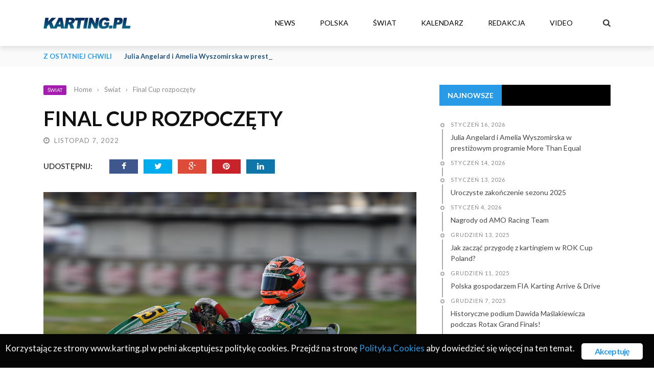

--- FILE ---
content_type: text/html; charset=UTF-8
request_url: http://www.karting.pl/2022/11/final-cup-rozpoczety-2/
body_size: 16868
content:
<!DOCTYPE html>
<html lang="pl-PL" prefix="og: http://ogp.me/ns#">
<head>
	<meta charset="UTF-8" />
    
    <meta name="viewport" content="width=device-width, initial-scale=1"/>
	
		
	<link rel="pingback" href="http://www.karting.pl/xmlrpc.php">

	<title>Final Cup rozpoczęty - Karting - sport na benzynę</title>

<!-- This site is optimized with the Yoast SEO plugin v5.8 - https://yoast.com/wordpress/plugins/seo/ -->
<link rel="canonical" href="http://www.karting.pl/2022/11/final-cup-rozpoczety-2/" />
<meta property="og:locale" content="pl_PL" />
<meta property="og:type" content="article" />
<meta property="og:title" content="Final Cup rozpoczęty - Karting - sport na benzynę" />
<meta property="og:description" content="Seria WSK rozpoczęła jesienne rozgrywki. Pierwsza z dwóch rundy cyklu WSK Final Cup odbyła się na torze w Sarno. W imprezie wystartowało kilku Polaków, ale podium było tym razem poza zasięgiem. Juliusz Ociepa zanotował 11 wynik w wyścigu finałowym kategorii Mini. Był to najlepszy wynik polskiego kierowcy minionego weekendu. Wyścig finałowy wygrał Gianmatteo Rousseau. Dobrą &#8211; trzecią linię startową niestety nie utrzymał Bruno Gryc, który po stracie 8 pozycji finiszował na miejscu 14. W finale najmłodszych pojechał także Kacper Rajpold notując 20 wynik. Antoni Ociepa rywalizację zakończył na prefinale. Jan Przyrowski (na zdjęciu) wywalczył 14 miejsce w finale OK notując awans &hellip;" />
<meta property="og:url" content="http://www.karting.pl/2022/11/final-cup-rozpoczety-2/" />
<meta property="og:site_name" content="Karting - sport na benzynę" />
<meta property="article:section" content="Świat" />
<meta property="article:published_time" content="2022-11-07T10:40:59+01:00" />
<meta name="twitter:card" content="summary" />
<meta name="twitter:description" content="Seria WSK rozpoczęła jesienne rozgrywki. Pierwsza z dwóch rundy cyklu WSK Final Cup odbyła się na torze w Sarno. W imprezie wystartowało kilku Polaków, ale podium było tym razem poza zasięgiem. Juliusz Ociepa zanotował 11 wynik w wyścigu finałowym kategorii Mini. Był to najlepszy wynik polskiego kierowcy minionego weekendu. Wyścig finałowy wygrał Gianmatteo Rousseau. Dobrą &#8211; trzecią linię startową niestety nie utrzymał Bruno Gryc, który po stracie 8 pozycji finiszował na miejscu 14. W finale najmłodszych pojechał także Kacper Rajpold notując 20 wynik. Antoni Ociepa rywalizację zakończył na prefinale. Jan Przyrowski (na zdjęciu) wywalczył 14 miejsce w finale OK notując awans [&hellip;]" />
<meta name="twitter:title" content="Final Cup rozpoczęty - Karting - sport na benzynę" />
<meta name="twitter:image" content="http://www.karting.pl/wp-content/uploads/2022/11/przyrowski_wsk_sarno_2022.jpg" />
<script type='application/ld+json'>{"@context":"http:\/\/schema.org","@type":"WebSite","@id":"#website","url":"http:\/\/www.karting.pl\/","name":"Karting - sport na benzyn\u0119","potentialAction":{"@type":"SearchAction","target":"http:\/\/www.karting.pl\/?s={search_term_string}","query-input":"required name=search_term_string"}}</script>
<script type='application/ld+json'>{"@context":"http:\/\/schema.org","@type":"Organization","url":"http:\/\/www.karting.pl\/2022\/11\/final-cup-rozpoczety-2\/","sameAs":[],"@id":"#organization","name":"Karting.pl","logo":""}</script>
<!-- / Yoast SEO plugin. -->

<link rel='dns-prefetch' href='//code.jquery.com' />
<link rel='dns-prefetch' href='//fonts.googleapis.com' />
<link rel='dns-prefetch' href='//s.w.org' />
<link rel="alternate" type="application/rss+xml" title="Karting - sport na benzynę &raquo; Kanał z wpisami" href="http://www.karting.pl/feed/" />
<link rel="alternate" type="application/rss+xml" title="Karting - sport na benzynę &raquo; Kanał z komentarzami" href="http://www.karting.pl/comments/feed/" />
<link rel="alternate" type="application/rss+xml" title="Karting - sport na benzynę &raquo; Final Cup rozpoczęty Kanał z komentarzami" href="http://www.karting.pl/2022/11/final-cup-rozpoczety-2/feed/" />
		<script type="text/javascript">
			window._wpemojiSettings = {"baseUrl":"https:\/\/s.w.org\/images\/core\/emoji\/2.2.1\/72x72\/","ext":".png","svgUrl":"https:\/\/s.w.org\/images\/core\/emoji\/2.2.1\/svg\/","svgExt":".svg","source":{"concatemoji":"http:\/\/www.karting.pl\/wp-includes\/js\/wp-emoji-release.min.js?ver=4.7.4"}};
			!function(a,b,c){function d(a){var b,c,d,e,f=String.fromCharCode;if(!k||!k.fillText)return!1;switch(k.clearRect(0,0,j.width,j.height),k.textBaseline="top",k.font="600 32px Arial",a){case"flag":return k.fillText(f(55356,56826,55356,56819),0,0),!(j.toDataURL().length<3e3)&&(k.clearRect(0,0,j.width,j.height),k.fillText(f(55356,57331,65039,8205,55356,57096),0,0),b=j.toDataURL(),k.clearRect(0,0,j.width,j.height),k.fillText(f(55356,57331,55356,57096),0,0),c=j.toDataURL(),b!==c);case"emoji4":return k.fillText(f(55357,56425,55356,57341,8205,55357,56507),0,0),d=j.toDataURL(),k.clearRect(0,0,j.width,j.height),k.fillText(f(55357,56425,55356,57341,55357,56507),0,0),e=j.toDataURL(),d!==e}return!1}function e(a){var c=b.createElement("script");c.src=a,c.defer=c.type="text/javascript",b.getElementsByTagName("head")[0].appendChild(c)}var f,g,h,i,j=b.createElement("canvas"),k=j.getContext&&j.getContext("2d");for(i=Array("flag","emoji4"),c.supports={everything:!0,everythingExceptFlag:!0},h=0;h<i.length;h++)c.supports[i[h]]=d(i[h]),c.supports.everything=c.supports.everything&&c.supports[i[h]],"flag"!==i[h]&&(c.supports.everythingExceptFlag=c.supports.everythingExceptFlag&&c.supports[i[h]]);c.supports.everythingExceptFlag=c.supports.everythingExceptFlag&&!c.supports.flag,c.DOMReady=!1,c.readyCallback=function(){c.DOMReady=!0},c.supports.everything||(g=function(){c.readyCallback()},b.addEventListener?(b.addEventListener("DOMContentLoaded",g,!1),a.addEventListener("load",g,!1)):(a.attachEvent("onload",g),b.attachEvent("onreadystatechange",function(){"complete"===b.readyState&&c.readyCallback()})),f=c.source||{},f.concatemoji?e(f.concatemoji):f.wpemoji&&f.twemoji&&(e(f.twemoji),e(f.wpemoji)))}(window,document,window._wpemojiSettings);
		</script>
		<style type="text/css">
img.wp-smiley,
img.emoji {
	display: inline !important;
	border: none !important;
	box-shadow: none !important;
	height: 1em !important;
	width: 1em !important;
	margin: 0 .07em !important;
	vertical-align: -0.1em !important;
	background: none !important;
	padding: 0 !important;
}
</style>
<link rel='stylesheet' id='login-with-ajax-css'  href='http://www.karting.pl/wp-content/themes/gloria/plugins/login-with-ajax/widget.css?ver=3.1.7' type='text/css' media='all' />
<link rel='stylesheet' id='contact-form-7-css'  href='http://www.karting.pl/wp-content/plugins/contact-form-7/includes/css/styles.css?ver=4.9.1' type='text/css' media='all' />
<link rel='stylesheet' id='ginger-style-css'  href='http://www.karting.pl/wp-content/plugins/ginger/front/css/cookies-enabler.css?ver=4.7.4' type='text/css' media='all' />
<link rel='stylesheet' id='bkswcss-css'  href='http://www.karting.pl/wp-content/plugins/short-code/css/shortcode.css?ver=4.7.4' type='text/css' media='all' />
<link rel='stylesheet' id='jquery-core-css-css'  href='http://code.jquery.com/ui/1.11.4/themes/smoothness/jquery-ui.css?ver=4.7.4' type='text/css' media='all' />
<link rel='stylesheet' id='bootstrap-css-css'  href='http://www.karting.pl/wp-content/themes/gloria/framework/bootstrap/css/bootstrap.css?ver=4.7.4' type='text/css' media='all' />
<link rel='stylesheet' id='fa-css'  href='http://www.karting.pl/wp-content/themes/gloria/css/fonts/awesome-fonts/css/font-awesome.min.css?ver=4.7.4' type='text/css' media='all' />
<link rel='stylesheet' id='gloria-theme-plugins-css'  href='http://www.karting.pl/wp-content/themes/gloria/css/theme_plugins.css?ver=4.7.4' type='text/css' media='all' />
<link rel='stylesheet' id='gloria-style-css'  href='http://www.karting.pl/wp-content/themes/gloria/css/bkstyle.css?ver=4.7.4' type='text/css' media='all' />
<link rel='stylesheet' id='gloria-responsive-css'  href='http://www.karting.pl/wp-content/themes/gloria/css/responsive.css?ver=4.7.4' type='text/css' media='all' />
<link rel='stylesheet' id='gloria-wpstyle-css'  href='http://www.karting.pl/wp-content/themes/gloria/style.css?ver=4.7.4' type='text/css' media='all' />
<link rel='stylesheet' id='redux-google-fonts-gloria_option-css'  href='http://fonts.googleapis.com/css?family=Lato%3A100%2C300%2C400%2C700%2C900%2C100italic%2C300italic%2C400italic%2C700italic%2C900italic&#038;subset=latin-ext&#038;ver=1610626508' type='text/css' media='all' />
<script type='text/javascript' src='http://www.karting.pl/wp-includes/js/jquery/jquery.js?ver=1.12.4'></script>
<script type='text/javascript' src='http://www.karting.pl/wp-includes/js/jquery/jquery-migrate.min.js?ver=1.4.1'></script>
<script type='text/javascript'>
/* <![CDATA[ */
var LWA = {"ajaxurl":"http:\/\/www.karting.pl\/wp-admin\/admin-ajax.php"};
/* ]]> */
</script>
<script type='text/javascript' src='http://www.karting.pl/wp-content/themes/gloria/plugins/login-with-ajax/login-with-ajax.js?ver=3.1.7'></script>
<script type='text/javascript' src='http://www.karting.pl/wp-content/plugins/ginger/addon/analytics/gingeranalytics.min.js?ver=4.7.4'></script>
<script type='text/javascript' src='http://www.karting.pl/wp-content/plugins/ginger/front/js/cookies-enabler.min.js?ver=4.7.4'></script>
<script type='text/javascript' src='http://code.jquery.com/ui/1.11.4/jquery-ui.js?ver=1'></script>
<link rel='https://api.w.org/' href='http://www.karting.pl/wp-json/' />
<link rel="EditURI" type="application/rsd+xml" title="RSD" href="http://www.karting.pl/xmlrpc.php?rsd" />
<link rel="wlwmanifest" type="application/wlwmanifest+xml" href="http://www.karting.pl/wp-includes/wlwmanifest.xml" /> 
<meta name="generator" content="WordPress 4.7.4" />
<link rel='shortlink' href='http://www.karting.pl/?p=6388' />
<link rel="alternate" type="application/json+oembed" href="http://www.karting.pl/wp-json/oembed/1.0/embed?url=http%3A%2F%2Fwww.karting.pl%2F2022%2F11%2Ffinal-cup-rozpoczety-2%2F" />
<link rel="alternate" type="text/xml+oembed" href="http://www.karting.pl/wp-json/oembed/1.0/embed?url=http%3A%2F%2Fwww.karting.pl%2F2022%2F11%2Ffinal-cup-rozpoczety-2%2F&#038;format=xml" />

		<!-- GA Google Analytics @ https://m0n.co/ga -->
		<script type="text/javascript">
			var _gaq = _gaq || [];
			_gaq.push(['_setAccount', 'UA-72443738-3']);
			_gaq.push(['_trackPageview']);
			(function() {
				var ga = document.createElement('script'); ga.type = 'text/javascript'; ga.async = true;
				ga.src = ('https:' == document.location.protocol ? 'https://ssl' : 'http://www') + '.google-analytics.com/ga.js';
				var s = document.getElementsByTagName('script')[0]; s.parentNode.insertBefore(ga, s);
			})();
		</script>

	            <script type="text/javascript">
        var ginger_logger = "Y";
        var ginger_logger_url = "http://www.karting.pl";
        var current_url = "http://www.karting.pl/2022/11/final-cup-rozpoczety-2/";

        function gingerAjaxLogTime(status) {
            var xmlHttp = new XMLHttpRequest();
            var parameters = "ginger_action=time";
            var url= ginger_logger_url + "?" + parameters;
            xmlHttp.open("GET", url, true);

            //Black magic paragraph
            xmlHttp.setRequestHeader("Content-type", "application/x-www-form-urlencoded");

            xmlHttp.onreadystatechange = function() {
                if(xmlHttp.readyState == 4 && xmlHttp.status == 200) {
                    var time = xmlHttp.responseText;
                    gingerAjaxLogger(time, status);
                }
            }

            xmlHttp.send(parameters);
        }

        function gingerAjaxLogger(ginger_logtime, status) {
            console.log(ginger_logtime);
            var xmlHttp = new XMLHttpRequest();
            var parameters = "ginger_action=log&time=" + ginger_logtime + "&url=" + current_url + "&status=" + status;
            var url= ginger_logger_url + "?" + parameters;
            //console.log(url);
            xmlHttp.open("GET", url, true);

            //Black magic paragraph
            xmlHttp.setRequestHeader("Content-type", "application/x-www-form-urlencoded");

            xmlHttp.send(parameters);
        }

    </script>
            <style>
            .ginger_container.light{
             background-color: #050505;             color: #ffffff;            }
                        a.ginger_btn.ginger-accept, a.ginger_btn.ginger-disable, .ginger_btn{
                background: #ffffff !important;
            }
            a.ginger_btn.ginger-accept:hover, a.ginger_btn.ginger-disable:hover, .ginger_btn{
                background: #ffffff !important;
            }
                                    a.ginger_btn {
                color: #299ae5 !important;
            }
                                    .ginger_container.light a{
             color: #299ae5;            }
                                </style>
    <script type="text/javascript">
<!--
/******************************************************************************
***   COPY PROTECTED BY http://chetangole.com/blog/wp-copyprotect/   version 3.1.0 ****
******************************************************************************/
function clickIE4(){
if (event.button==2){
return false;
}
}
function clickNS4(e){
if (document.layers||document.getElementById&&!document.all){
if (e.which==2||e.which==3){
return false;
}
}
}

if (document.layers){
document.captureEvents(Event.MOUSEDOWN);
document.onmousedown=clickNS4;
}
else if (document.all&&!document.getElementById){
document.onmousedown=clickIE4;
}

document.oncontextmenu=new Function("return false")
// --> 
</script>

<script type="text/javascript">
/******************************************************************************
***   COPY PROTECTED BY http://chetangole.com/blog/wp-copyprotect/   version 3.1.0 ****
******************************************************************************/
function disableSelection(target){
if (typeof target.onselectstart!="undefined") //For IE 
	target.onselectstart=function(){return false}
else if (typeof target.style.MozUserSelect!="undefined") //For Firefox
	target.style.MozUserSelect="none"
else //All other route (For Opera)
	target.onmousedown=function(){return false}
target.style.cursor = "default"
}
</script>
        <script type="text/javascript">
            var ajaxurl = 'http://www.karting.pl/wp-admin/admin-ajax.php';
        </script>
        
    <style type='text/css' media="all">
        .review-score {display: none !important;}.post-author {display: none !important;}.meta-comment {display: none !important;}        ::selection {color: #FFF; background: #299ae5}
        ::-webkit-selection {color: #FFF; background: #299ae5}
         
             p > a, .article-content p a, .article-content p a:visited, .article-content p a:focus, .article-content li a, .article-content li a:visited, 
             .article-content li a:focus, .content_out.small-post .meta .post-category a, .ticker-title, #top-menu>ul>li:hover, 
             #top-menu>ul>li .sub-menu li:hover, .content_in .meta > div.post-category a,
            .meta .post-category a, .top-nav .bk-links-modal:hover, .bk-lwa-profile .bk-user-data > div:hover,
            .s-post-header .meta > .post-category a, .breadcrumbs .location,
            .error-number h4, .redirect-home,
            .bk-author-box .author-info .bk-author-page-contact a:hover, .bk-blog-content .meta .post-category a, .widget-social-counter ul li .social-icon,
            #pagination .page-numbers, .post-page-links a, .single-page .icon-play:hover, .bk-author-box .author-info h3,
            #wp-calendar tbody td a, #wp-calendar tfoot #prev, .widget-feedburner > h3, 
            a.bk_u_login:hover, a.bk_u_logout:hover, .widget-feedburner .feedburner-inner > h3,
            .meta .post-author a, .content_out.small-post .post-category a, .widget-tabs .cm-header .author-name, blockquote, blockquote:before, 
            /* Title hover */
            .bk-main-feature-inner .bk-small-group .title:hover, .row-type h4:hover, .content_out.small-post h4:hover, 
            .widget-tabs .author-comment-wrap h4:hover, .widget_comment .post-title:hover, .classic-blog-type .post-c-wrap .title:hover, 
            .module-large-blog .post-c-wrap h4:hover, .widget_reviews_tabs .post-list h4:hover, .module-tiny-row .post-c-wrap h4:hover, .pros-cons-title, 
            .article-content p a:hover, .article-content p a:visited, .article-content p a:focus, .s-post-nav .nav-btn h3:hover,
            .widget_recent_entries a:hover, .widget_archive a:hover, .widget_categories a:hover, .widget_meta a:hover, .widget_pages a:hover, .widget_recent_comments a:hover, .widget_nav_menu > div a:hover,
            .widget_rss li a:hover, .widget.timeline-posts li a:hover, .widget.timeline-posts li a:hover .post-date, 
            .bk-header-2 .header-social .social-icon a:hover, .bk-header-90 .header-social .social-icon a:hover,
            /*** Woocommerce ***/
            .woocommerce-page .star-rating span, .woocommerce-page p.stars a, .woocommerce-page div.product form.cart table td .reset_variations:hover,
            .bk_small_cart .widget_shopping_cart .cart_list a:hover,
            /*** BBPRESS ***/
            #subscription-toggle, #subscription-toggle:hover, #bbpress-forums li > a:hover,
            .widget_recent_topics .details .comment-author a, .bbp-author-name, .bbp-author-name:hover, .bbp-author-name:visited, 
            .widget_latest_replies .details .comment-author, .widget_recent_topics .details .post-title:hover, .widget_display_views ul li a:hover, .widget_display_topics ul li a:hover, 
            .widget_display_replies ul li a:hover, .widget_display_forums ul li a:hover, 
            .widget_latest_replies .details h4:hover, .comment-navigation a:hover
            {color: #299ae5}
            
            .widget_tag_cloud .tagcloud a:hover,
            #comment-submit:hover, .main-nav, 
            #pagination .page-numbers, .post-page-links a, .post-page-links > span, .widget_latest_comments .flex-direction-nav li a:hover,
            #mobile-inner-header, input[type="submit"]:hover, #pagination .page-numbers, .post-page-links a, .post-page-links > span, .bk-login-modal, .lwa-register.lwa-register-default,
            .button:hover, .bk-back-login:hover, .footer .widget-title h3, .footer .widget-tab-titles li.active h3,
            #mobile-inner-header, .readmore a:hover, .loadmore span.ajaxtext:hover, .result-msg a:hover, .top-bar, .widget.timeline-posts li a:hover .meta:before,
            .button:hover, .woocommerce-page input.button.alt:hover, .woocommerce-page input.button:hover, .woocommerce-page div.product form.cart .button:hover,
            .woocommerce-page .woocommerce-message .button:hover, .woocommerce-page a.button:hover, .woocommerce-cart .wc-proceed-to-checkout a.checkout-button:hover,
            .bk_small_cart .woocommerce.widget_shopping_cart .buttons a:hover, .recommend-box h3:after
            {border-color: #299ae5;}

            .flex-direction-nav li a:hover, #back-top, .module-fw-slider .flex-control-nav li a.flex-active, .related-box h3 a.active,
            .footer .cm-flex .flex-control-paging li a.flex-active, .main-nav #main-menu .menu > li:hover, #main-menu > ul > li.current-menu-item,
            .module-title h2, .page-title h2, .row-type .post-category a, .bk-small-group .post-category a, .module-grid-carousel .bk-carousel-wrap .item-child .post-category a,
            .bk-review-box .bk-overlay span, .bk-score-box, .share-total, #pagination .page-numbers.current, .post-page-links > span, .widget_latest_comments .flex-direction-nav li a:hover,
            .searchform-wrap .search-icon, .module-square-grid .content_in_wrapper, .module-large-blog .post-category a, .result-msg a:hover,
            .readmore a:hover, .module-fw-slider .post-c-wrap .post-category a, .rating-wrap, .inner-cell .innerwrap .post-category a, .module-carousel .post-c-wrap .post-category a, 
            .widget_slider .post-category a, .module-square-grid .post-c-wrap .post-category a, .module-grid .post-c-wrap .post-category a,.module-title .bk-tabs.active a, .classic-blog-type .post-category a, .sidebar-wrap .widget-title h3, .widget-tab-titles li.active h3, 
            .module-fw-slider .post-c-wrap .readmore a:hover, .loadmore span.ajaxtext:hover, .widget_tag_cloud .tagcloud a:hover, .widget.timeline-posts li a:hover .meta:before,
            .s-tags a:hover, .singletop .post-category a, .mCSB_scrollTools .mCSB_dragger .mCSB_dragger_bar, .mCSB_scrollTools .mCSB_dragger:hover .mCSB_dragger_bar, 
            .mCSB_scrollTools .mCSB_dragger:active .mCSB_dragger_bar, .mCSB_scrollTools .mCSB_dragger.mCSB_dragger_onDrag .mCSB_dragger_bar, .widget-postlist .large-post .post-category a,
            input[type="submit"]:hover, .widget-feedburner .feedburner-subscribe:hover button, .bk-back-login:hover, #comment-submit:hover,
            .bk-header-slider .post-c-wrap .readmore a,
            /** Woocommerce **/
            .woocommerce span.onsale, .woocommerce-page span.onsale, .button:hover, .woocommerce-page input.button.alt:hover, .woocommerce-page input.button:hover, .woocommerce-page div.product form.cart .button:hover,
            .woocommerce-page .woocommerce-message .button:hover, .woocommerce-page a.button:hover, .woocommerce-cart .wc-proceed-to-checkout a.checkout-button:hover, 
            .woocommerce-page div.product .summary .product_title span, .woocommerce-page div.product .woocommerce-tabs ul.tabs li.active, 
            .related.products > h2 span, .woocommerce-page #reviews h3 span, .upsells.products > h2 span, .cross-sells > h2 span, .woocommerce-page .cart-collaterals .cart_totals h2 span, 
            .woocommerce-page div.product .summary .product_title span, .woocommerce-page .widget_price_filter .ui-slider .ui-slider-range, 
            .woocommerce-page .widget_price_filter .ui-slider .ui-slider-handle, .product_meta .post-tags a:hover, .widget_display_stats dd strong, 
            .bk_small_cart .woocommerce.widget_shopping_cart .buttons a:hover, .bk_small_cart .cart-contents span,
            /*** BBPRESS ***/
            #bbpress-forums #bbp-search-form .search-icon, .widget_display_search .search-icon, #bbpress-forums div.bbp-topic-tags a:hover
            {background-color: #299ae5;}
            @-webkit-keyframes rotateplane {
                0% {
                    -webkit-transform: perspective(120px) scaleX(1) scaleY(1);
                    background-color: #299ae5;
                }
                25% {
                    -webkit-transform: perspective(120px) rotateY(90deg) scaleX(1) scaleY(1);
                    background-color: #299ae5;
                }
                25.1% {
                    -webkit-transform: perspective(120px) rotateY(90deg) scaleX(-1) scaleY(1);
                    background-color: #333333;
                }
                50% {
                    -webkit-transform: perspective(120px) rotateY(180deg) scaleX(-1) scaleY(1);
                    background-color: #333333;
                }
                75% {
                    -webkit-transform: perspective(120px) rotateY(180deg) rotateX(90deg) scaleX(-1) scaleY(1);
                    background-color: #333333;
                }
                75.1% {
                    -webkit-transform: perspective(120px) rotateY(180deg) rotateX(90deg) scaleX(-1) scaleY(-1);
                    background-color: #299ae5;
                }
                100% {
                    -webkit-transform: perspective(120px) rotateY(180deg) rotateX(180deg) scaleX(-1) scaleY(-1);
                    background-color: #299ae5;
                }
            }
            @keyframes rotateplane {
                0% {
                    transform: perspective(120px) rotateX(0deg) rotateY(0deg) scaleX(1) scaleY(1);
                    -webkit-transform: perspective(120px) rotateX(0deg) rotateY(0deg) scaleX(1) scaleY(1);
                    background-color: #299ae5;
                }
                25% {
                    transform: perspective(120px) rotateX(-90deg) rotateY(0deg) scaleX(1) scaleY(1);
                    -webkit-transform: perspective(120px) rotateX(0deg) rotateY(0deg) scaleX(1) scaleY(1);
                    background-color: #299ae5;
                }
                25.1% {
                    transform: perspective(120px) rotateX(-90deg) rotateY(0deg) scaleX(1) scaleY(-1);
                    -webkit-transform: perspective(120px) rotateX(-90deg) rotateY(0deg) scaleX(1) scaleY(-1);
                    background-color: #333333;
                }
                50% {
                    transform: perspective(120px) rotateX(-180.1deg) rotateY(0deg) scaleX(1) scaleY(-1);
                    -webkit-transform: perspective(120px) rotateX(-180.1deg) rotateY(0deg) scaleX(1) scaleY(-1);
                    background-color: #333333;
                }
                75% {
                    transform: perspective(120px) rotateX(-180.1deg) rotateY(-90deg) scaleX(1) scaleY(-1);
                    -webkit-transform: perspective(120px) rotateX(-180.1deg) rotateY(-90deg) scaleX(1) scaleY(-1);
                    background-color: #333333;
                }
                75.1% {
                    transform: perspective(120px) rotateX(-180.1deg) rotateY(-90deg) scaleX(-1) scaleY(-1);
                    -webkit-transform: perspective(120px) rotateX(-180.1deg) rotateY(-90deg) scaleX(-1) scaleY(-1);
                    background-color: #299ae5;
                }
                100% {
                    transform: perspective(120px) rotateX(-180deg) rotateY(-179.9deg) scaleX(-1) scaleY(-1);
                    -webkit-transform: perspective(120px) rotateX(-180deg) rotateY(-179.9deg) scaleX(-1) scaleY(-1);
                    background-color: #299ae5;
                }
            }
            .content_out .review-score, ::-webkit-scrollbar-thumb, ::-webkit-scrollbar-thumb:window-inactive 
            {background-color: rgba(41,154,229,0.9);}
            
            .footer .cm-flex .flex-control-paging li a
            {background-color: rgba(41,154,229,0.3);}
            

                 
                .widget_most_commented .comments:after 
                {border-right-color: #000000;}
                #main-mobile-menu, .bk-dropdown-menu, .bk-sub-sub-menu, .sub-menu, .bk-mega-menu, .bk-mega-column-menu ,
                .ajax-form input, .module-title .main-title, .sidebar-wrap .widget-title, .widget_most_commented .comments,
                .related-box h3 a, .widget-tab-titles, .bk-tabs-wrapper, .widget-feedburner .feedburner-email, .widget-feedburner .feedburner-subscribe button
                {background-color: #000000;}
            
                            #page-wrap { width: auto; }
                .bk-color-term-1, .bk-color-hover-term-1:hover, .module-title .bk-tabs.active a.bk-color-hover-term-1,
                            .bk-widget-title-term-1 h3
                                {background-color: #099219 !important;}.post-category .bk-color-term-1:hover
                                    {background-color: #333 !important;}.bk-post-title-term-1:hover
                                {color: #099219 !important;}.footer .bk-widget-title-term-1 .widget-title h3
                                {border-color: #099219 !important;}.bk-color-term-12, .bk-color-hover-term-12:hover, .module-title .bk-tabs.active a.bk-color-hover-term-12,
                            .bk-widget-title-term-12 h3
                                {background-color: #f2ae0f !important;}.post-category .bk-color-term-12:hover
                                    {background-color: #333 !important;}.bk-post-title-term-12:hover
                                {color: #f2ae0f !important;}.footer .bk-widget-title-term-12 .widget-title h3
                                {border-color: #f2ae0f !important;}.bk-color-term-13, .bk-color-hover-term-13:hover, .module-title .bk-tabs.active a.bk-color-hover-term-13,
                            .bk-widget-title-term-13 h3
                                {background-color: #ff0000 !important;}.post-category .bk-color-term-13:hover
                                    {background-color: #333 !important;}.bk-post-title-term-13:hover
                                {color: #ff0000 !important;}.footer .bk-widget-title-term-13 .widget-title h3
                                {border-color: #ff0000 !important;}.bk-color-term-27, .bk-color-hover-term-27:hover, .module-title .bk-tabs.active a.bk-color-hover-term-27,
                            .bk-widget-title-term-27 h3
                                {background-color: #1cb044 !important;}.post-category .bk-color-term-27:hover
                                    {background-color: #333 !important;}.bk-post-title-term-27:hover
                                {color: #1cb044 !important;}.footer .bk-widget-title-term-27 .widget-title h3
                                {border-color: #1cb044 !important;}.bk-color-term-11, .bk-color-hover-term-11:hover, .module-title .bk-tabs.active a.bk-color-hover-term-11,
                            .bk-widget-title-term-11 h3
                                {background-color: #a61cb0 !important;}.post-category .bk-color-term-11:hover
                                    {background-color: #333 !important;}.bk-post-title-term-11:hover
                                {color: #a61cb0 !important;}.footer .bk-widget-title-term-11 .widget-title h3
                                {border-color: #a61cb0 !important;}        .bk-header-slider .post-c-wrap h4 { text-shadow:0px 0px 5px #000; font-size:42px; }
.bk-header-slider .post-c-wrap .excerpt {text-shadow:0px 0px 5px #000; font-size:20px;}
.bk-main-feature-inner .row-type .post-c-wrap {border:1px solid #eee;}
.content_out .meta .views,.content_out .meta .comments {display:none;}
.content_out .meta > div::after { content:"";}
.meta .comments {display:none;}
.meta .views::after {content:"";}
.meta > div:after {content:"";}
div.views {display:none;}

.tor { width: 31.33%; border:1px solid #eee; margin:0 3% 3% 0; padding:1.5%; float:left;}
.tor.last {margin-right:0;}  
.tor h3 {color:#299ae5;margin: 0 0 1.5% 0;}
.tor p { margin:0;}
.tor img {width:100%; max-width:100%;}

.related-box .post-c-wrap {padding: 5px 5px 20px 5px; border:1px solid #eee;}
.share-total .share-total__title {font-size:10px}

.footer-sidebar:nth-child(1), .footer-sidebar:nth-child(3) {width:1%;}  
.footer-sidebar:nth-child(2) {border-left:0; border-right:0; width:100%; 
text-align:center;}

.cytat {text-align:center;font-size:18px;font-style:italic;}
.cytat_autor{ font-size:14px;text-align:center;}
.bk-copyright {width:100%;text-align:center;}

@media (max-width: 992px) {
  .related-box {display:none;}
 }
 
 @media (max-width: 992px) {
   .bkmodule.square-grid-2.module-square-grid {display:none;}
 }
 
    </style>
        <link rel="icon" href="http://www.karting.pl/wp-content/uploads/2017/04/cropped-karting-ikona-32x32.jpg" sizes="32x32" />
<link rel="icon" href="http://www.karting.pl/wp-content/uploads/2017/04/cropped-karting-ikona-192x192.jpg" sizes="192x192" />
<link rel="apple-touch-icon-precomposed" href="http://www.karting.pl/wp-content/uploads/2017/04/cropped-karting-ikona-180x180.jpg" />
<meta name="msapplication-TileImage" content="http://www.karting.pl/wp-content/uploads/2017/04/cropped-karting-ikona-270x270.jpg" />
<style type="text/css" title="dynamic-css" class="options-output">#top-menu>ul>li, #top-menu>ul>li .sub-menu li, .bk_u_login, .bk_u_logout, .bk-links-modal{font-family:Lato;font-weight:normal;font-style:normal;}.header .logo.logo-text h1 a, .module-title h2, .page-title h2, .sidebar-wrap .widget-title h3, .widget-tab-titles h3, .main-nav #main-menu .menu > li, .main-nav #main-menu .menu > li > a, .mega-title h3, .header .logo.logo-text h1, .bk-sub-posts .post-title,
                            .comment-box .comment-author-name, .today-date, .related-box h3, .comment-box .comments-area-title h3, .comment-respond h3, .comments-area .comments-area-title h3, 
                            .bk-author-box .author-info h3, .footer .widget-title h3, .recommend-box h3, .bk-login-title, #footer-menu a, .bk-copyright, 
                            .woocommerce-page div.product .product_title, .woocommerce div.product .woocommerce-tabs ul.tabs li a, .module-title .bk-tabs,
                            .related.products > h2 span, .woocommerce-page #reviews h3 span, .upsells.products > h2 span, .cross-sells > h2 span, 
                            .woocommerce-page .cart-collaterals .cart_totals h2 span, .woocommerce-page div.product .summary .product_title span{font-family:Lato;font-weight:400;font-style:normal;}.review-score, .bk-criteria-wrap > span, .rating-wrap span, .pros-cons-title{font-family:Lato;font-weight:700;font-style:normal;}.widget-tabs .cm-header, .widget-review-tabs ul li .bk-final-score, .widget-social-counter .counter, .widget-social-counter ul li .data .subscribe, .meta, .post-category, .widget_comment .cm-header div, .comment-box .comment-time, .share-box ul li .share-item__value,.share-box .bk-share .share-item__valuem, .share-total, .loadmore span.ajaxtext, .bk-search-content .nothing-respond, .share-sticky .total-share-wrap{font-family:Lato;font-weight:400;font-style:normal;}h1, h2, h3, h4, h5, #mobile-top-menu > ul > li, #mobile-menu > ul > li, .widget_display_stats dt,
                            .widget_display_views ul li a, .widget_display_topics ul li a, .widget_display_replies ul li a, 
                            .widget_display_forums ul li a, .widget_loginwithajaxwidget .bk-user-data ,.bk-share-box-top > span{font-family:Lato;font-weight:700;font-style:normal;}body, textarea, input, p, .ticker-wrapper h4,
                            .entry-excerpt, .comment-text, .comment-author, .article-content,
                            .comments-area, .tag-list, .bk-mega-menu .bk-sub-posts .feature-post .menu-post-item .post-date, .comments-area small{font-family:Lato;font-weight:400;font-style:normal;}</style>   
   
   


</head>
<body class="post-template-default single single-post postid-6388 single-format-standard">
        <div id="page-wrap" class= 'wide'>
        <div id="main-mobile-menu">
            <div class="block">
                <div id="mobile-inner-header">
                    <h3 class="menu-title">
                        Karting &#8211; sport na benzynę                    </h3>
                    <div class="mobile-menu-close"><i class="fa fa-long-arrow-left"></i></div>
                </div>
                                <div class="main-menu">
                    <h3 class="menu-location-title">
                        Main Menu                    </h3>
                    <div id="mobile-menu" class="menu-menu-container"><ul id="menu-menu" class="menu"><li id="menu-item-2956" class="menu-item menu-item-type-post_type menu-item-object-page menu-item-2956"><a href="http://www.karting.pl/news/">News</a></li>
<li id="menu-item-2888" class="menu-item menu-item-type-taxonomy menu-item-object-category menu-item-2888 menu-category-12"><a href="http://www.karting.pl/category/polska/">Polska</a></li>
<li id="menu-item-2887" class="menu-item menu-item-type-taxonomy menu-item-object-category current-post-ancestor current-menu-parent current-post-parent menu-item-2887 menu-category-11"><a href="http://www.karting.pl/category/swiat/">Świat</a></li>
<li id="menu-item-3301" class="menu-item menu-item-type-custom menu-item-object-custom menu-item-3301"><a href="https://pzm.pl/kalendarz/2025/karting">Kalendarz</a></li>
<li id="menu-item-2929" class="menu-item menu-item-type-post_type menu-item-object-page menu-item-2929"><a href="http://www.karting.pl/redakcja/">Redakcja</a></li>
<li id="menu-item-5038" class="menu-item menu-item-type-custom menu-item-object-custom menu-item-5038"><a href="https://www.youtube.com/user/RokCupPolska/videos">Video</a></li>
</ul></div>                </div>
                            </div>
        </div>
        <div id="page-inner-wrap">
            <div class="page-cover mobile-menu-close"></div>
            <div class="bk-page-header">
                <div class="header-wrap header bk-header-90 bk-header-art">
                    <!-- nav open -->
                                        <div class="bk-destination-point"></div>
            		<nav class="main-nav">
                        <div class="main-nav-inner bkwrapper container">
                            <div class="main-nav-container clearfix">
                                <div class="main-nav-wrap">
                                    <div class="mobile-menu-wrap">
                                        <a class="mobile-nav-btn" id="nav-open-btn"><i class="fa fa-bars"></i></a>  
                                    </div>
                                    <!-- logo open -->
                                                            			<div class="logo">
                                        <h1>
                                            <a href="http://www.karting.pl">
                                                <img src="http://www.karting.pl/wp-content/uploads/2017/04/karting_pl.png" alt="logo"/>
                                            </a>
                                        </h1>
                        			</div>
                        			<!-- logo close -->
                                                                        
                                    <div id="main-menu" class="menu-menu-container"><ul id="menu-menu-1" class="menu"><li class="menu-item menu-item-type-post_type menu-item-object-page menu-item-2956"><a href="http://www.karting.pl/news/">News</a></li>
<li class="menu-item menu-item-type-taxonomy menu-item-object-category menu-item-2888 menu-category-12"><a href="http://www.karting.pl/category/polska/">Polska</a></li>
<li class="menu-item menu-item-type-taxonomy menu-item-object-category current-post-ancestor current-menu-parent current-post-parent menu-item-2887 menu-category-11"><a href="http://www.karting.pl/category/swiat/">Świat</a></li>
<li class="menu-item menu-item-type-custom menu-item-object-custom menu-item-3301"><a href="https://pzm.pl/kalendarz/2025/karting">Kalendarz</a></li>
<li class="menu-item menu-item-type-post_type menu-item-object-page menu-item-2929"><a href="http://www.karting.pl/redakcja/">Redakcja</a></li>
<li class="menu-item menu-item-type-custom menu-item-object-custom menu-item-5038"><a href="https://www.youtube.com/user/RokCupPolska/videos">Video</a></li>
</ul></div>                                    <div class="ajax-search-wrap"><div id="ajax-form-search" class="ajax-search-icon"><i class="fa fa-search"></i></div><form class="ajax-form" method="get" action="http://www.karting.pl/"><fieldset><input id="search-form-text" type="text" autocomplete="off" class="field" name="s" value="" placeholder="Wyszukaj…"></fieldset></form> <div id="ajax-search-result"></div></div> 
                                                                    </div>
                            </div>    
                        </div><!-- main-nav-inner -->       
            		</nav>
                    <!-- nav close --> 
        		</div>                
                <!-- ticker open -->
                                            <div class="bk-ticker-module bk-white-bg">
                                            <div class=" bkwrapper container">
                    <div class="bk-ticker-inner">
                        <ul id="ticker-696f05b1cd1fa" class="bk-ticker-wrapper">
                                                            <li class="news-item">
                                    <div class="bk-article-wrapper" itemscope itemtype="http://schema.org/Article">
                                        <h4 itemprop="name" class="title bk-post-title-term-12"><a itemprop="url" href="http://www.karting.pl/2026/01/julia-angelard-amelia-wyszomirska-prestizowym-programie-more-than-equal/">Julia Angelard i Amelia Wyszomirska w prestiżowym programie More Than Equal</a></h4>                                        <meta itemprop="author" content="1"><span style="display: none;" itemprop="author" itemscope itemtype="https://schema.org/Person"><meta itemprop="name" content="admin"></span><meta itemprop="headline " content="Julia Angelard i Amelia Wyszomirska w prestiżowym programie More Than Equal"><meta itemprop="datePublished" content="2026-01-16T15:05:15+00:00"><meta itemprop="dateModified" content="2026-01-16T15:05:28+00:00"><meta itemscope itemprop="mainEntityOfPage" content="" itemType="https://schema.org/WebPage" itemid="http://www.karting.pl/2026/01/julia-angelard-amelia-wyszomirska-prestizowym-programie-more-than-equal/"/><span style="display: none;" itemprop="publisher" itemscope itemtype="https://schema.org/Organization"><span style="display: none;" itemprop="logo" itemscope itemtype="https://schema.org/ImageObject"><meta itemprop="url" content="http://www.karting.pl/wp-content/uploads/2017/04/karting_pl.png"></span><meta itemprop="name" content="Karting - sport na benzynę"></span><span style="display: none;" itemprop="image" itemscope itemtype="https://schema.org/ImageObject"><meta itemprop="url" content="http://www.karting.pl/wp-content/uploads/2026/01/more-than-equal-opens-applicat.jpg"><meta itemprop="width" content="1000"><meta itemprop="height" content="667"></span><meta itemprop="interactionCount" content="UserComments:0"/>	
                                    </div>
                                </li>
                                                            <li class="news-item">
                                    <div class="bk-article-wrapper" itemscope itemtype="http://schema.org/Article">
                                        <h4 itemprop="name" class="title bk-post-title-term-14"><a itemprop="url" href="http://www.karting.pl/2026/01/7450/"></a></h4>                                        <meta itemprop="author" content="1"><span style="display: none;" itemprop="author" itemscope itemtype="https://schema.org/Person"><meta itemprop="name" content="admin"></span><meta itemprop="headline " content=""><meta itemprop="datePublished" content="2026-01-14T20:09:18+00:00"><meta itemprop="dateModified" content="2026-01-15T09:21:54+00:00"><meta itemscope itemprop="mainEntityOfPage" content="" itemType="https://schema.org/WebPage" itemid="http://www.karting.pl/2026/01/7450/"/><span style="display: none;" itemprop="publisher" itemscope itemtype="https://schema.org/Organization"><span style="display: none;" itemprop="logo" itemscope itemtype="https://schema.org/ImageObject"><meta itemprop="url" content="http://www.karting.pl/wp-content/uploads/2017/04/karting_pl.png"></span><meta itemprop="name" content="Karting - sport na benzynę"></span><span style="display: none;" itemprop="image" itemscope itemtype="https://schema.org/ImageObject"><meta itemprop="url" content="http://www.karting.pl/wp-content/uploads/2026/01/Blue-and-White-Modern-Volleyball-Presentation-Post-na-Instagram-2-1.jpg"><meta itemprop="width" content="1620"><meta itemprop="height" content="1620"></span><meta itemprop="interactionCount" content="UserComments:0"/>	
                                    </div>
                                </li>
                                                            <li class="news-item">
                                    <div class="bk-article-wrapper" itemscope itemtype="http://schema.org/Article">
                                        <h4 itemprop="name" class="title bk-post-title-term-12"><a itemprop="url" href="http://www.karting.pl/2026/01/gala-cup-poland-zakonczenie-sezonu-2025/">Uroczyste zakończenie sezonu 2025</a></h4>                                        <meta itemprop="author" content="1"><span style="display: none;" itemprop="author" itemscope itemtype="https://schema.org/Person"><meta itemprop="name" content="admin"></span><meta itemprop="headline " content="Uroczyste zakończenie sezonu 2025"><meta itemprop="datePublished" content="2026-01-13T23:10:36+00:00"><meta itemprop="dateModified" content="2026-01-13T23:13:44+00:00"><meta itemscope itemprop="mainEntityOfPage" content="" itemType="https://schema.org/WebPage" itemid="http://www.karting.pl/2026/01/gala-cup-poland-zakonczenie-sezonu-2025/"/><span style="display: none;" itemprop="publisher" itemscope itemtype="https://schema.org/Organization"><span style="display: none;" itemprop="logo" itemscope itemtype="https://schema.org/ImageObject"><meta itemprop="url" content="http://www.karting.pl/wp-content/uploads/2017/04/karting_pl.png"></span><meta itemprop="name" content="Karting - sport na benzynę"></span><span style="display: none;" itemprop="image" itemscope itemtype="https://schema.org/ImageObject"><meta itemprop="url" content="http://www.karting.pl/wp-content/uploads/2026/01/DSN01308_wyb_amo_rl_wtr.jpg"><meta itemprop="width" content="5814"><meta itemprop="height" content="3876"></span><meta itemprop="interactionCount" content="UserComments:0"/>	
                                    </div>
                                </li>
                                                            <li class="news-item">
                                    <div class="bk-article-wrapper" itemscope itemtype="http://schema.org/Article">
                                        <h4 itemprop="name" class="title bk-post-title-term-27"><a itemprop="url" href="http://www.karting.pl/2026/01/7425/">Nagrody od AMO Racing Team</a></h4>                                        <meta itemprop="author" content="1"><span style="display: none;" itemprop="author" itemscope itemtype="https://schema.org/Person"><meta itemprop="name" content="admin"></span><meta itemprop="headline " content="Nagrody od AMO Racing Team"><meta itemprop="datePublished" content="2026-01-04T17:53:05+00:00"><meta itemprop="dateModified" content="2026-01-06T15:40:24+00:00"><meta itemscope itemprop="mainEntityOfPage" content="" itemType="https://schema.org/WebPage" itemid="http://www.karting.pl/2026/01/7425/"/><span style="display: none;" itemprop="publisher" itemscope itemtype="https://schema.org/Organization"><span style="display: none;" itemprop="logo" itemscope itemtype="https://schema.org/ImageObject"><meta itemprop="url" content="http://www.karting.pl/wp-content/uploads/2017/04/karting_pl.png"></span><meta itemprop="name" content="Karting - sport na benzynę"></span><span style="display: none;" itemprop="image" itemscope itemtype="https://schema.org/ImageObject"><meta itemprop="url" content="http://www.karting.pl/wp-content/uploads/2026/01/588004047_1431594035633862_9065503472646786077_n.jpg"><meta itemprop="width" content="1440"><meta itemprop="height" content="960"></span><meta itemprop="interactionCount" content="UserComments:0"/>	
                                    </div>
                                </li>
                                                            <li class="news-item">
                                    <div class="bk-article-wrapper" itemscope itemtype="http://schema.org/Article">
                                        <h4 itemprop="name" class="title bk-post-title-term-12"><a itemprop="url" href="http://www.karting.pl/2025/12/zaczac-przygode-kartingiem-cup-poland/">Jak zacząć przygodę z kartingiem w ROK Cup Poland?</a></h4>                                        <meta itemprop="author" content="1"><span style="display: none;" itemprop="author" itemscope itemtype="https://schema.org/Person"><meta itemprop="name" content="admin"></span><meta itemprop="headline " content="Jak zacząć przygodę z kartingiem w ROK Cup Poland?"><meta itemprop="datePublished" content="2025-12-13T16:29:48+00:00"><meta itemprop="dateModified" content="2025-12-13T16:29:48+00:00"><meta itemscope itemprop="mainEntityOfPage" content="" itemType="https://schema.org/WebPage" itemid="http://www.karting.pl/2025/12/zaczac-przygode-kartingiem-cup-poland/"/><span style="display: none;" itemprop="publisher" itemscope itemtype="https://schema.org/Organization"><span style="display: none;" itemprop="logo" itemscope itemtype="https://schema.org/ImageObject"><meta itemprop="url" content="http://www.karting.pl/wp-content/uploads/2017/04/karting_pl.png"></span><meta itemprop="name" content="Karting - sport na benzynę"></span><span style="display: none;" itemprop="image" itemscope itemtype="https://schema.org/ImageObject"><meta itemprop="url" content="http://www.karting.pl/wp-content/uploads/2025/12/rok-cup-jak-zaczac.jpg"><meta itemprop="width" content="2206"><meta itemprop="height" content="1598"></span><meta itemprop="interactionCount" content="UserComments:0"/>	
                                    </div>
                                </li>
                                                    </ul>
                    </div>
                </div>                        
                                        </div><!--end ticker-module-->
                                        <!-- ticker close -->
            </div>                
            
            <!-- backtop open -->
    		                <div id="back-top"><i class="fa fa-long-arrow-up"></i></div>
                		<!-- backtop close -->                                <div class="single-page sidebar-right">
                    <div class="article-wrap bkwrapper container" itemscope itemtype="http://schema.org/Article">
                  
                       
                <div class="article-content-wrap">
                    <div class="row bksection bk-in-single-page clearfix">
                        <div class="main col-md-8">
                                                            <div class="singletop">
                                    <div class="post-category"><a class="bk-color-term-11" href="http://www.karting.pl/category/swiat/">Świat</a></div>                                    <div class="bk-breadcrumbs-wrap"><div class="breadcrumbs"><span itemscope itemtype="http://data-vocabulary.org/Breadcrumb"><a itemprop="url" href="http://www.karting.pl/"><span itemprop="title">Home</span></a></span><span class="delim">&rsaquo;</span><span itemscope itemtype="http://data-vocabulary.org/Breadcrumb"><a itemprop="url"  href="http://www.karting.pl/category/swiat/"><span itemprop="title">Świat</span></a></span><span class="delim">&rsaquo;</span><span class="current">Final Cup rozpoczęty</span></div></div>                                </div>
                                <div class="s_header_wraper">
                                    <div class="s-post-header"><h1 itemprop="headline"> Final Cup rozpoczęty</h1>
                                        <div class="meta"><div class="post-author">Przez <a href="http://www.karting.pl/author/admin/">admin</a></div><div class="post-date"><i class="fa fa-clock-o"></i>Listopad 7, 2022</div><div class="views"><i class="fa fa-eye"></i>890</div><div class="comments"><i class="fa fa-comment-o"></i>0</div></div>                                    </div>
                                </div><!-- end single header -->  
                              
                                                       
                                <div class="bk-share-box-top"> 
                                    <span>Udostępnij:</span>
                                                <div class="share-box-wrap">
                <div class="share-box">
                    <ul class="social-share">
                                                    <li class="bk_facebook_share"><a onClick="window.open('http://www.facebook.com/sharer.php?u=http%3A%2F%2Fwww.karting.pl%2F2022%2F11%2Ffinal-cup-rozpoczety-2%2F','Facebook','width=600,height=300,left='+(screen.availWidth/2-300)+',top='+(screen.availHeight/2-150)+''); return false;" href="http://www.facebook.com/sharer.php?u=http%3A%2F%2Fwww.karting.pl%2F2022%2F11%2Ffinal-cup-rozpoczety-2%2F"><div class="share-item__icon"><i class="fa fa-facebook " title="Facebook"></i></div></a></li>
                                                                            <li class="bk_twitter_share"><a onClick="window.open('http://twitter.com/share?url=http%3A%2F%2Fwww.karting.pl%2F2022%2F11%2Ffinal-cup-rozpoczety-2%2F&amp;text=Final%20Cup%20rozpoczęty','Twitter share','width=600,height=300,left='+(screen.availWidth/2-300)+',top='+(screen.availHeight/2-150)+''); return false;" href="http://twitter.com/share?url=http%3A%2F%2Fwww.karting.pl%2F2022%2F11%2Ffinal-cup-rozpoczety-2%2F&amp;text=Final%20Cup%20rozpoczęty"><div class="share-item__icon"><i class="fa fa-twitter " title="Twitter"></i></div></a></li>
                                                                            <li class="bk_gplus_share"><a onClick="window.open('https://plus.google.com/share?url=http%3A%2F%2Fwww.karting.pl%2F2022%2F11%2Ffinal-cup-rozpoczety-2%2F','Google plus','width=585,height=666,left='+(screen.availWidth/2-292)+',top='+(screen.availHeight/2-333)+''); return false;" href="https://plus.google.com/share?url=http%3A%2F%2Fwww.karting.pl%2F2022%2F11%2Ffinal-cup-rozpoczety-2%2F"><div class="share-item__icon"><i class="fa fa-google-plus " title="Google Plus"></i></div></a></li>
                                                                            <li class="bk_pinterest_share"><a href='javascript:void((function()%7Bvar%20e=document.createElement(&apos;script&apos;);e.setAttribute(&apos;type&apos;,&apos;text/javascript&apos;);e.setAttribute(&apos;charset&apos;,&apos;UTF-8&apos;);e.setAttribute(&apos;src&apos;,&apos;http://assets.pinterest.com/js/pinmarklet.js?r=&apos;+Math.random()*99999999);document.body.appendChild(e)%7D)());'><div class="share-item__icon"><i class="fa fa-pinterest " title="Pinterest"></i></div></a></li>
                                                                                                    <li class="bk_linkedin_share"><a onClick="window.open('http://www.linkedin.com/shareArticle?mini=true&amp;url=http%3A%2F%2Fwww.karting.pl%2F2022%2F11%2Ffinal-cup-rozpoczety-2%2F','Linkedin','width=863,height=500,left='+(screen.availWidth/2-431)+',top='+(screen.availHeight/2-250)+''); return false;" href="http://www.linkedin.com/shareArticle?mini=true&amp;url=http%3A%2F%2Fwww.karting.pl%2F2022%2F11%2Ffinal-cup-rozpoczety-2%2F"><div class="share-item__icon"><i class="fa fa-linkedin " title="Linkedin"></i></div></a></li>
                                     
                    </ul>
                </div>
            </div>
                                         </div>                 
                                        
                            <header id="bk-normal-feat" class="clearfix"><div class="s-feat-img"><img width="1" height="1" src="http://www.karting.pl/wp-content/uploads/2022/11/przyrowski_wsk_sarno_2022.jpg" class="attachment-gloria_660_400 size-gloria_660_400 wp-post-image" alt="" /></div></header>                                                        
                            <div class="article-content  clearfix" itemprop="articleBody">
    <!-- ARTICAL CONTENT -->
                                                                <p>Seria WSK rozpoczęła jesienne rozgrywki. Pierwsza z dwóch rundy cyklu WSK Final Cup odbyła się na torze w Sarno. W imprezie wystartowało kilku Polaków, ale podium było tym razem poza zasięgiem.</p>
<p>Juliusz Ociepa zanotował 11 wynik w wyścigu finałowym kategorii Mini. Był to najlepszy wynik polskiego kierowcy minionego weekendu. Wyścig finałowy wygrał Gianmatteo Rousseau. Dobrą &#8211; trzecią linię startową niestety nie utrzymał Bruno Gryc, który po stracie 8 pozycji finiszował na miejscu 14. W finale najmłodszych pojechał także Kacper Rajpold notując 20 wynik. Antoni Ociepa rywalizację zakończył na prefinale. Jan Przyrowski (na zdjęciu) wywalczył 14 miejsce w finale OK notując awans o 10 pozycji. Był to drugi występ polskiego kierowcy w kategorii seniorskiej. Oczko niżej finiszował Gustaw Wiśniewski.</p>
<p>Rozgrywki kat. OKJ odbyły się bez udziału naszych reprezentantów. Wyścig finałowy wygrał Emanuele Olivieri. W KZ2 zwyciężył Senna Van Walstijn. W biegówce również nie startował żaden Polak.</p>
<p>Druga odsłona cyklu już w najbliższy weekend. Tym razem w Lonato.</p>
<p><em>_</em><br />
<em>fot. Sportinphoto</em></p>
                                                            </div><!-- end article content --> 
                            <!-- TAGS -->
                            <!-- NAV -->
                         
                                    <div class="s-post-nav clearfix"><div class="nav-btn nav-prev"><div class="nav-title clearfix"><span class="icon"><i class="fa fa-long-arrow-left"></i></span><span>Poprzedni</span><h3><a href="http://www.karting.pl/2022/10/gala-sportu-kartingowego-2022/">Gala Sportu Kartingowego 2022</a></h3></div></div><div class="nav-btn nav-next"><div class="nav-title clearfix"><span class="icon"><i class="fa fa-long-arrow-right"></i></span><span>Następny</span><h3><a href="http://www.karting.pl/2022/11/cup-festival-2022/">Rok Cup Festival 2022</a></h3></div></div></div>                                                                <!-- SHARE BOX -->
                                                                                            
                            <div class="share-box-wrap"><div class="share-box"><div class="share-total-wrap"><div class="share-total"><div class="share-total__value">0</div><div class="share-total__title">Udostępnij</div></div></div><!-- End share-total-wrap --><ul class="social-share"><li id="facebook" class="bk-share bk_facebook_share" data-url="http://www.karting.pl/2022/11/final-cup-rozpoczety-2/" data-text="Final Cup rozpoczęty" data-title="Like"><div class="share-item__icon"><a onClick="window.open('http://www.facebook.com/sharer.php?u=http%3A%2F%2Fwww.karting.pl%2F2022%2F11%2Ffinal-cup-rozpoczety-2%2F','Facebook','width=600,height=300,left='+(screen.availWidth/2-300)+',top='+(screen.availHeight/2-150)+''); return false;" href="http://www.facebook.com/sharer.php?u=http%3A%2F%2Fwww.karting.pl%2F2022%2F11%2Ffinal-cup-rozpoczety-2%2F"><i class="fa fa-facebook " title="Facebook"></i></a></div><div class="share-item__value">0</div></li><li class="bk_twitter_share"><div class="share-item__icon"><a onClick="window.open('http://twitter.com/share?url=http%3A%2F%2Fwww.karting.pl%2F2022%2F11%2Ffinal-cup-rozpoczety-2%2F&amp;text=Final%20Cup%20rozpoczęty','Twitter share','width=600,height=300,left='+(screen.availWidth/2-300)+',top='+(screen.availHeight/2-150)+''); return false;" href="http://twitter.com/share?url=http%3A%2F%2Fwww.karting.pl%2F2022%2F11%2Ffinal-cup-rozpoczety-2%2F&amp;text=Final%20Cup%20rozpoczęty"><i class="fa fa-twitter " title="Tweet"></i></a></div><div class="bk-twitter-share-icon">+</div></li><li id="gplus" class="bk-share bk_gplus_share" data-url="http://www.karting.pl/2022/11/final-cup-rozpoczety-2/" data-text="Final Cup rozpoczęty" data-title="G+"><div class="share-item__icon"><a onClick="window.open('https://plus.google.com/share?url=http%3A%2F%2Fwww.karting.pl%2F2022%2F11%2Ffinal-cup-rozpoczety-2%2F','Google plus','width=585,height=666,left='+(screen.availWidth/2-292)+',top='+(screen.availHeight/2-333)+''); return false;" href="https://plus.google.com/share?url=http%3A%2F%2Fwww.karting.pl%2F2022%2F11%2Ffinal-cup-rozpoczety-2%2F"><i class="fa fa-google-plus " title="Google Plus"></i></a></div><div class="share-item__value">0</div></li><li id="pinterest" class="bk-share bk_pinterest_share" data-url="http://www.karting.pl/2022/11/final-cup-rozpoczety-2/" data-text="Final Cup rozpoczęty" data-title="Pinterest"><div class="share-item__icon"><a href="javascript:void((function()%7Bvar%20e=document.createElement(&apos;script&apos;);e.setAttribute(&apos;type&apos;,&apos;text/javascript&apos;);e.setAttribute(&apos;charset&apos;,&apos;UTF-8&apos;);e.setAttribute(&apos;src&apos;,&apos;http://assets.pinterest.com/js/pinmarklet.js?r=&apos;+Math.random()*99999999);document.body.appendChild(e)%7D)());"><i class="fa fa-pinterest " title="Pinterest"></i></a></div><div class="share-item__value">0</div></li><li id="linkedin" class="bk-share bk_linkedin_share" data-url="http://www.karting.pl/2022/11/final-cup-rozpoczety-2/" data-text="Final Cup rozpoczęty" data-title="Linkedin"><div class="share-item__icon"><a onClick="window.open('http://www.linkedin.com/shareArticle?mini=true&amp;url=http%3A%2F%2Fwww.karting.pl%2F2022%2F11%2Ffinal-cup-rozpoczety-2%2F','Linkedin','width=863,height=500,left='+(screen.availWidth/2-431)+',top='+(screen.availHeight/2-250)+''); return false;" href="http://www.linkedin.com/shareArticle?mini=true&amp;url=http%3A%2F%2Fwww.karting.pl%2F2022%2F11%2Ffinal-cup-rozpoczety-2%2F"><i class="fa fa-linkedin " title="Linkedin"></i></a></div><div class="share-item__value">0</div></li></ul></div></div>                            <!-- AUTHOR BOX -->
                                                <meta itemprop="author" content="1"><span style="display: none;" itemprop="author" itemscope itemtype="https://schema.org/Person"><meta itemprop="name" content="admin"></span><meta itemprop="headline " content="Final Cup rozpoczęty"><meta itemprop="datePublished" content="2022-11-07T10:40:59+00:00"><meta itemprop="dateModified" content="2022-11-07T10:40:59+00:00"><meta itemscope itemprop="mainEntityOfPage" content="" itemType="https://schema.org/WebPage" itemid="http://www.karting.pl/2022/11/final-cup-rozpoczety-2/"/><span style="display: none;" itemprop="publisher" itemscope itemtype="https://schema.org/Organization"><span style="display: none;" itemprop="logo" itemscope itemtype="https://schema.org/ImageObject"><meta itemprop="url" content="http://www.karting.pl/wp-content/uploads/2017/04/karting_pl.png"></span><meta itemprop="name" content="Karting - sport na benzynę"></span><span style="display: none;" itemprop="image" itemscope itemtype="https://schema.org/ImageObject"><meta itemprop="url" content="http://www.karting.pl/wp-content/uploads/2022/11/przyrowski_wsk_sarno_2022.jpg"><meta itemprop="width" content="0"><meta itemprop="height" content="0"></span><meta itemprop="interactionCount" content="UserComments:0"/>    <!-- RELATED POST -->
                          
                            <div class="related-box">
                                <h3>
                                    <a id="s-related-article-tab" class="related-tab 6388 active" href="#">Zobacz także</a>
                                    <a id="s-more-from-author" class="related-tab 6388 " href="#">Tego samego autora</a>
                                </h3>
                                <div class="bk-related-posts"><ul class="related-posts row clearfix"><li class="item row-type content_out col-md-4 col-sm-4 hasPostThumbnail"><div class="thumb hide-thumb"><a href="http://www.karting.pl/2020/04/rok-cup-sim-challenge-na-wfgamer/"><img width="660" height="400" src="http://www.karting.pl/wp-content/uploads/2020/04/20-04-17-rok-sim-660x400.jpg" class="attachment-gloria_660_400 size-gloria_660_400 wp-post-image" alt="" /></a> <!-- close a tag --></div> <!-- close thumb --><div class="post-category"><a class="bk-color-term-11" href="http://www.karting.pl/category/swiat/">Świat</a></div><div class="post-c-wrap"><h4><a itemprop="url" href="http://www.karting.pl/2020/04/rok-cup-sim-challenge-na-wfgamer/">Rok Cup Sim Challenge na WFGamer</a></h4><div class="meta"><div class="post-date"><i class="fa fa-clock-o"></i>Kwiecień 21, 2020</div><div class="post-author">Przez <a href="http://www.karting.pl/author/admin/">admin</a></div></div></div></li><li class="item row-type content_out col-md-4 col-sm-4 hasPostThumbnail"><div class="thumb hide-thumb"><a href="http://www.karting.pl/2025/04/polacy-podium-champions-of-the-future-academy/"><img width="660" height="400" src="http://www.karting.pl/wp-content/uploads/2025/04/229-Klara-Kowalczyk_13-04-25_frnetwork-10_Easy-Resize.com_-660x400.jpg" class="attachment-gloria_660_400 size-gloria_660_400 wp-post-image" alt="" /></a> <!-- close a tag --></div> <!-- close thumb --><div class="post-category"><a class="bk-color-term-1" href="http://www.karting.pl/category/rozne/">Różne</a><a class="bk-color-term-11" href="http://www.karting.pl/category/swiat/">Świat</a></div><div class="post-c-wrap"><h4><a itemprop="url" href="http://www.karting.pl/2025/04/polacy-podium-champions-of-the-future-academy/">Polacy na podium w Champions of the Future Academy!</a></h4><div class="meta"><div class="post-date"><i class="fa fa-clock-o"></i>Kwiecień 17, 2025</div><div class="post-author">Przez <a href="http://www.karting.pl/author/admin/">admin</a></div></div></div></li><li class="item row-type content_out col-md-4 col-sm-4 hasPostThumbnail"><div class="thumb hide-thumb"><a href="http://www.karting.pl/2020/07/champions-of-the-future-hiszpanii/"><img width="660" height="400" src="http://www.karting.pl/wp-content/uploads/2020/07/chotf_1round_spain-660x400.jpg" class="attachment-gloria_660_400 size-gloria_660_400 wp-post-image" alt="" /></a> <!-- close a tag --></div> <!-- close thumb --><div class="post-category"><a class="bk-color-term-11" href="http://www.karting.pl/category/swiat/">Świat</a></div><div class="post-c-wrap"><h4><a itemprop="url" href="http://www.karting.pl/2020/07/champions-of-the-future-hiszpanii/">Champions of the Future w Hiszpanii</a></h4><div class="meta"><div class="post-date"><i class="fa fa-clock-o"></i>Lipiec 20, 2020</div><div class="post-author">Przez <a href="http://www.karting.pl/author/admin/">admin</a></div></div></div></li><li class="item row-type content_out col-md-4 col-sm-4 hasPostThumbnail"><div class="thumb hide-thumb"><a href="http://www.karting.pl/2021/10/tytuly-mistrzowskie-podczas-superfinalu-2021/"><img width="1" height="1" src="http://www.karting.pl/wp-content/uploads/2021/10/Superfinal2021_team_POLAND.jpg" class="attachment-gloria_660_400 size-gloria_660_400 wp-post-image" alt="" /></a> <!-- close a tag --></div> <!-- close thumb --><div class="post-category"><a class="bk-color-term-12" href="http://www.karting.pl/category/polska/">Polska</a><a class="bk-color-term-11" href="http://www.karting.pl/category/swiat/">Świat</a><a class="bk-color-term-13" href="http://www.karting.pl/category/wiadomosc-dnia/">Wiadmość dnia!</a></div><div class="post-c-wrap"><h4><a itemprop="url" href="http://www.karting.pl/2021/10/tytuly-mistrzowskie-podczas-superfinalu-2021/">Dwa tytuły mistrzowskie podczas Superfinału 2021!</a></h4><div class="meta"><div class="post-date"><i class="fa fa-clock-o"></i>Październik 18, 2021</div><div class="post-author">Przez <a href="http://www.karting.pl/author/admin/">admin</a></div></div></div></li><li class="item row-type content_out col-md-4 col-sm-4 hasPostThumbnail"><div class="thumb hide-thumb"><a href="http://www.karting.pl/2019/03/podium-polaka-wsk-sarno/"><img width="660" height="400" src="http://www.karting.pl/wp-content/uploads/2019/03/maciej_gladysz_wsk_sarno_2019-660x400.jpg" class="attachment-gloria_660_400 size-gloria_660_400 wp-post-image" alt="" /></a> <!-- close a tag --></div> <!-- close thumb --><div class="post-category"><a class="bk-color-term-11" href="http://www.karting.pl/category/swiat/">Świat</a></div><div class="post-c-wrap"><h4><a itemprop="url" href="http://www.karting.pl/2019/03/podium-polaka-wsk-sarno/">Podium Polaka podczas WSK w Sarno</a></h4><div class="meta"><div class="post-date"><i class="fa fa-clock-o"></i>Marzec 25, 2019</div><div class="post-author">Przez <a href="http://www.karting.pl/author/admin/">admin</a></div></div></div></li><li class="item row-type content_out col-md-4 col-sm-4 hasPostThumbnail"><div class="thumb hide-thumb"><a href="http://www.karting.pl/2018/04/rotax-cee-wystartowal/"><img width="660" height="400" src="http://www.karting.pl/wp-content/uploads/2018/04/slawekmuranski_fb-660x400.jpg" class="attachment-gloria_660_400 size-gloria_660_400 wp-post-image" alt="" /></a> <!-- close a tag --></div> <!-- close thumb --><div class="post-category"><a class="bk-color-term-11" href="http://www.karting.pl/category/swiat/">Świat</a></div><div class="post-c-wrap"><h4><a itemprop="url" href="http://www.karting.pl/2018/04/rotax-cee-wystartowal/">Rotax CEE wystartował</a></h4><div class="meta"><div class="post-date"><i class="fa fa-clock-o"></i>Kwiecień 4, 2018</div><div class="post-author">Przez <a href="http://www.karting.pl/author/admin/">admin</a></div></div></div></li></ul></div><!--End related posts containter-->                            </div>
                            <!-- COMMENT BOX -->
                                                                        </div>
                                                <!-- Sidebar -->
                                                     <div class="sidebar col-md-4">
                                <aside class="sidebar-wrap stick" id="bk-single-sidebar">
                                    <aside id="timeline-posts-widget-2" class="widget timeline-posts">            <div class="widget-title-wrap bk-widget-title-term-all">
                <div class="bk-header"><div class="widget-title"><h3>Najnowsze</h3></div></div>            </div>
        			<ul>
				                        		<li>
                    <div class="bk-article-wrapper" itemscope itemtype="http://schema.org/Article">
            			<a itemprop="url" href="http://www.karting.pl/2026/01/julia-angelard-amelia-wyszomirska-prestizowym-programie-more-than-equal/">
                            <div class="meta"><div class="post-date"><i class="fa fa-clock-o"></i>Styczeń 16, 2026</div></div>                     
            				<h3 class="bk-post-title-term-12" itemprop="name">Julia Angelard i Amelia Wyszomirska w prestiżowym programie More Than Equal</h3>
            			</a>
                        <meta itemprop="author" content="1"><span style="display: none;" itemprop="author" itemscope itemtype="https://schema.org/Person"><meta itemprop="name" content="admin"></span><meta itemprop="headline " content="Julia Angelard i Amelia Wyszomirska w prestiżowym programie More Than Equal"><meta itemprop="datePublished" content="2026-01-16T15:05:15+00:00"><meta itemprop="dateModified" content="2026-01-16T15:05:28+00:00"><meta itemscope itemprop="mainEntityOfPage" content="" itemType="https://schema.org/WebPage" itemid="http://www.karting.pl/2026/01/julia-angelard-amelia-wyszomirska-prestizowym-programie-more-than-equal/"/><span style="display: none;" itemprop="publisher" itemscope itemtype="https://schema.org/Organization"><span style="display: none;" itemprop="logo" itemscope itemtype="https://schema.org/ImageObject"><meta itemprop="url" content="http://www.karting.pl/wp-content/uploads/2017/04/karting_pl.png"></span><meta itemprop="name" content="Karting - sport na benzynę"></span><span style="display: none;" itemprop="image" itemscope itemtype="https://schema.org/ImageObject"><meta itemprop="url" content="http://www.karting.pl/wp-content/uploads/2026/01/more-than-equal-opens-applicat.jpg"><meta itemprop="width" content="1000"><meta itemprop="height" content="667"></span><meta itemprop="interactionCount" content="UserComments:0"/>	
                    </div>
        		</li>
        		                        		<li>
                    <div class="bk-article-wrapper" itemscope itemtype="http://schema.org/Article">
            			<a itemprop="url" href="http://www.karting.pl/2026/01/7450/">
                            <div class="meta"><div class="post-date"><i class="fa fa-clock-o"></i>Styczeń 14, 2026</div></div>                     
            				<h3 class="bk-post-title-term-14" itemprop="name"></h3>
            			</a>
                        <meta itemprop="author" content="1"><span style="display: none;" itemprop="author" itemscope itemtype="https://schema.org/Person"><meta itemprop="name" content="admin"></span><meta itemprop="headline " content=""><meta itemprop="datePublished" content="2026-01-14T20:09:18+00:00"><meta itemprop="dateModified" content="2026-01-15T09:21:54+00:00"><meta itemscope itemprop="mainEntityOfPage" content="" itemType="https://schema.org/WebPage" itemid="http://www.karting.pl/2026/01/7450/"/><span style="display: none;" itemprop="publisher" itemscope itemtype="https://schema.org/Organization"><span style="display: none;" itemprop="logo" itemscope itemtype="https://schema.org/ImageObject"><meta itemprop="url" content="http://www.karting.pl/wp-content/uploads/2017/04/karting_pl.png"></span><meta itemprop="name" content="Karting - sport na benzynę"></span><span style="display: none;" itemprop="image" itemscope itemtype="https://schema.org/ImageObject"><meta itemprop="url" content="http://www.karting.pl/wp-content/uploads/2026/01/Blue-and-White-Modern-Volleyball-Presentation-Post-na-Instagram-2-1.jpg"><meta itemprop="width" content="1620"><meta itemprop="height" content="1620"></span><meta itemprop="interactionCount" content="UserComments:0"/>	
                    </div>
        		</li>
        		                        		<li>
                    <div class="bk-article-wrapper" itemscope itemtype="http://schema.org/Article">
            			<a itemprop="url" href="http://www.karting.pl/2026/01/gala-cup-poland-zakonczenie-sezonu-2025/">
                            <div class="meta"><div class="post-date"><i class="fa fa-clock-o"></i>Styczeń 13, 2026</div></div>                     
            				<h3 class="bk-post-title-term-12" itemprop="name">Uroczyste zakończenie sezonu 2025</h3>
            			</a>
                        <meta itemprop="author" content="1"><span style="display: none;" itemprop="author" itemscope itemtype="https://schema.org/Person"><meta itemprop="name" content="admin"></span><meta itemprop="headline " content="Uroczyste zakończenie sezonu 2025"><meta itemprop="datePublished" content="2026-01-13T23:10:36+00:00"><meta itemprop="dateModified" content="2026-01-13T23:13:44+00:00"><meta itemscope itemprop="mainEntityOfPage" content="" itemType="https://schema.org/WebPage" itemid="http://www.karting.pl/2026/01/gala-cup-poland-zakonczenie-sezonu-2025/"/><span style="display: none;" itemprop="publisher" itemscope itemtype="https://schema.org/Organization"><span style="display: none;" itemprop="logo" itemscope itemtype="https://schema.org/ImageObject"><meta itemprop="url" content="http://www.karting.pl/wp-content/uploads/2017/04/karting_pl.png"></span><meta itemprop="name" content="Karting - sport na benzynę"></span><span style="display: none;" itemprop="image" itemscope itemtype="https://schema.org/ImageObject"><meta itemprop="url" content="http://www.karting.pl/wp-content/uploads/2026/01/DSN01308_wyb_amo_rl_wtr.jpg"><meta itemprop="width" content="5814"><meta itemprop="height" content="3876"></span><meta itemprop="interactionCount" content="UserComments:0"/>	
                    </div>
        		</li>
        		                        		<li>
                    <div class="bk-article-wrapper" itemscope itemtype="http://schema.org/Article">
            			<a itemprop="url" href="http://www.karting.pl/2026/01/7425/">
                            <div class="meta"><div class="post-date"><i class="fa fa-clock-o"></i>Styczeń 4, 2026</div></div>                     
            				<h3 class="bk-post-title-term-27" itemprop="name">Nagrody od AMO Racing Team</h3>
            			</a>
                        <meta itemprop="author" content="1"><span style="display: none;" itemprop="author" itemscope itemtype="https://schema.org/Person"><meta itemprop="name" content="admin"></span><meta itemprop="headline " content="Nagrody od AMO Racing Team"><meta itemprop="datePublished" content="2026-01-04T17:53:05+00:00"><meta itemprop="dateModified" content="2026-01-06T15:40:24+00:00"><meta itemscope itemprop="mainEntityOfPage" content="" itemType="https://schema.org/WebPage" itemid="http://www.karting.pl/2026/01/7425/"/><span style="display: none;" itemprop="publisher" itemscope itemtype="https://schema.org/Organization"><span style="display: none;" itemprop="logo" itemscope itemtype="https://schema.org/ImageObject"><meta itemprop="url" content="http://www.karting.pl/wp-content/uploads/2017/04/karting_pl.png"></span><meta itemprop="name" content="Karting - sport na benzynę"></span><span style="display: none;" itemprop="image" itemscope itemtype="https://schema.org/ImageObject"><meta itemprop="url" content="http://www.karting.pl/wp-content/uploads/2026/01/588004047_1431594035633862_9065503472646786077_n.jpg"><meta itemprop="width" content="1440"><meta itemprop="height" content="960"></span><meta itemprop="interactionCount" content="UserComments:0"/>	
                    </div>
        		</li>
        		                        		<li>
                    <div class="bk-article-wrapper" itemscope itemtype="http://schema.org/Article">
            			<a itemprop="url" href="http://www.karting.pl/2025/12/zaczac-przygode-kartingiem-cup-poland/">
                            <div class="meta"><div class="post-date"><i class="fa fa-clock-o"></i>Grudzień 13, 2025</div></div>                     
            				<h3 class="bk-post-title-term-12" itemprop="name">Jak zacząć przygodę z kartingiem w ROK Cup Poland?</h3>
            			</a>
                        <meta itemprop="author" content="1"><span style="display: none;" itemprop="author" itemscope itemtype="https://schema.org/Person"><meta itemprop="name" content="admin"></span><meta itemprop="headline " content="Jak zacząć przygodę z kartingiem w ROK Cup Poland?"><meta itemprop="datePublished" content="2025-12-13T16:29:48+00:00"><meta itemprop="dateModified" content="2025-12-13T16:29:48+00:00"><meta itemscope itemprop="mainEntityOfPage" content="" itemType="https://schema.org/WebPage" itemid="http://www.karting.pl/2025/12/zaczac-przygode-kartingiem-cup-poland/"/><span style="display: none;" itemprop="publisher" itemscope itemtype="https://schema.org/Organization"><span style="display: none;" itemprop="logo" itemscope itemtype="https://schema.org/ImageObject"><meta itemprop="url" content="http://www.karting.pl/wp-content/uploads/2017/04/karting_pl.png"></span><meta itemprop="name" content="Karting - sport na benzynę"></span><span style="display: none;" itemprop="image" itemscope itemtype="https://schema.org/ImageObject"><meta itemprop="url" content="http://www.karting.pl/wp-content/uploads/2025/12/rok-cup-jak-zaczac.jpg"><meta itemprop="width" content="2206"><meta itemprop="height" content="1598"></span><meta itemprop="interactionCount" content="UserComments:0"/>	
                    </div>
        		</li>
        		                        		<li>
                    <div class="bk-article-wrapper" itemscope itemtype="http://schema.org/Article">
            			<a itemprop="url" href="http://www.karting.pl/2025/12/polska-gospodarzem-fia-karting-arrive-drive/">
                            <div class="meta"><div class="post-date"><i class="fa fa-clock-o"></i>Grudzień 11, 2025</div></div>                     
            				<h3 class="bk-post-title-term-12" itemprop="name">Polska gospodarzem FIA Karting Arrive &#038; Drive</h3>
            			</a>
                        <meta itemprop="author" content="1"><span style="display: none;" itemprop="author" itemscope itemtype="https://schema.org/Person"><meta itemprop="name" content="admin"></span><meta itemprop="headline " content="Polska gospodarzem FIA Karting Arrive &#038; Drive"><meta itemprop="datePublished" content="2025-12-11T15:18:58+00:00"><meta itemprop="dateModified" content="2025-12-11T15:18:58+00:00"><meta itemscope itemprop="mainEntityOfPage" content="" itemType="https://schema.org/WebPage" itemid="http://www.karting.pl/2025/12/polska-gospodarzem-fia-karting-arrive-drive/"/><span style="display: none;" itemprop="publisher" itemscope itemtype="https://schema.org/Organization"><span style="display: none;" itemprop="logo" itemscope itemtype="https://schema.org/ImageObject"><meta itemprop="url" content="http://www.karting.pl/wp-content/uploads/2017/04/karting_pl.png"></span><meta itemprop="name" content="Karting - sport na benzynę"></span><span style="display: none;" itemprop="image" itemscope itemtype="https://schema.org/ImageObject"><meta itemprop="url" content="http://www.karting.pl/wp-content/uploads/2025/12/PR-KARTING-ARRIVE-AND-DRIVE-CALENDARS-1.jpg"><meta itemprop="width" content="1920"><meta itemprop="height" content="1080"></span><meta itemprop="interactionCount" content="UserComments:0"/>	
                    </div>
        		</li>
        		                        		<li>
                    <div class="bk-article-wrapper" itemscope itemtype="http://schema.org/Article">
            			<a itemprop="url" href="http://www.karting.pl/2025/12/historyczne-podium-dawida-maslakiewicza-rotax-grand-finals/">
                            <div class="meta"><div class="post-date"><i class="fa fa-clock-o"></i>Grudzień 7, 2025</div></div>                     
            				<h3 class="bk-post-title-term-14" itemprop="name">Historyczne podium Dawida Maślakiewicza podczas Rotax Grand Finals!</h3>
            			</a>
                        <meta itemprop="author" content="1"><span style="display: none;" itemprop="author" itemscope itemtype="https://schema.org/Person"><meta itemprop="name" content="admin"></span><meta itemprop="headline " content="Historyczne podium Dawida Maślakiewicza podczas Rotax Grand Finals!"><meta itemprop="datePublished" content="2025-12-07T13:45:29+00:00"><meta itemprop="dateModified" content="2025-12-07T13:45:29+00:00"><meta itemscope itemprop="mainEntityOfPage" content="" itemType="https://schema.org/WebPage" itemid="http://www.karting.pl/2025/12/historyczne-podium-dawida-maslakiewicza-rotax-grand-finals/"/><span style="display: none;" itemprop="publisher" itemscope itemtype="https://schema.org/Organization"><span style="display: none;" itemprop="logo" itemscope itemtype="https://schema.org/ImageObject"><meta itemprop="url" content="http://www.karting.pl/wp-content/uploads/2017/04/karting_pl.png"></span><meta itemprop="name" content="Karting - sport na benzynę"></span><span style="display: none;" itemprop="image" itemscope itemtype="https://schema.org/ImageObject"><meta itemprop="url" content="http://www.karting.pl/wp-content/uploads/2025/12/595933911_1491722542716879_4413432360017938129_n.jpg"><meta itemprop="width" content="2048"><meta itemprop="height" content="1365"></span><meta itemprop="interactionCount" content="UserComments:0"/>	
                    </div>
        		</li>
        		                        		<li>
                    <div class="bk-article-wrapper" itemscope itemtype="http://schema.org/Article">
            			<a itemprop="url" href="http://www.karting.pl/2025/12/polacy-czolowce-champions-of-the-future-academy-mocny-finisz-sezonu-al-forsan/">
                            <div class="meta"><div class="post-date"><i class="fa fa-clock-o"></i>Grudzień 7, 2025</div></div>                     
            				<h3 class="bk-post-title-term-11" itemprop="name">Polacy w czołówce Champions of the Future Academy. Mocny finisz sezonu w Al Forsan</h3>
            			</a>
                        <meta itemprop="author" content="1"><span style="display: none;" itemprop="author" itemscope itemtype="https://schema.org/Person"><meta itemprop="name" content="admin"></span><meta itemprop="headline " content="Polacy w czołówce Champions of the Future Academy. Mocny finisz sezonu w Al Forsan"><meta itemprop="datePublished" content="2025-12-07T13:29:43+00:00"><meta itemprop="dateModified" content="2025-12-07T13:29:43+00:00"><meta itemscope itemprop="mainEntityOfPage" content="" itemType="https://schema.org/WebPage" itemid="http://www.karting.pl/2025/12/polacy-czolowce-champions-of-the-future-academy-mocny-finisz-sezonu-al-forsan/"/><span style="display: none;" itemprop="publisher" itemscope itemtype="https://schema.org/Organization"><span style="display: none;" itemprop="logo" itemscope itemtype="https://schema.org/ImageObject"><meta itemprop="url" content="http://www.karting.pl/wp-content/uploads/2017/04/karting_pl.png"></span><meta itemprop="name" content="Karting - sport na benzynę"></span><span style="display: none;" itemprop="image" itemscope itemtype="https://schema.org/ImageObject"><meta itemprop="url" content="http://www.karting.pl/wp-content/uploads/2025/12/596778212_1396581608505357_4951994615000154986_n.jpg"><meta itemprop="width" content="2048"><meta itemprop="height" content="2048"></span><meta itemprop="interactionCount" content="UserComments:0"/>	
                    </div>
        		</li>
        		                        		<li>
                    <div class="bk-article-wrapper" itemscope itemtype="http://schema.org/Article">
            			<a itemprop="url" href="http://www.karting.pl/2025/12/iwo-beszterda-gronie-zwyciezcow-wolf-racing-cars-steering-wheel-award-2025/">
                            <div class="meta"><div class="post-date"><i class="fa fa-clock-o"></i>Grudzień 3, 2025</div></div>                     
            				<h3 class="bk-post-title-term-11" itemprop="name">Iwo Beszterda w gronie zwycięzców Wolf Racing Cars – Steering Wheel Award 2025!</h3>
            			</a>
                        <meta itemprop="author" content="1"><span style="display: none;" itemprop="author" itemscope itemtype="https://schema.org/Person"><meta itemprop="name" content="admin"></span><meta itemprop="headline " content="Iwo Beszterda w gronie zwycięzców Wolf Racing Cars – Steering Wheel Award 2025!"><meta itemprop="datePublished" content="2025-12-03T16:54:43+00:00"><meta itemprop="dateModified" content="2025-12-03T16:54:43+00:00"><meta itemscope itemprop="mainEntityOfPage" content="" itemType="https://schema.org/WebPage" itemid="http://www.karting.pl/2025/12/iwo-beszterda-gronie-zwyciezcow-wolf-racing-cars-steering-wheel-award-2025/"/><span style="display: none;" itemprop="publisher" itemscope itemtype="https://schema.org/Organization"><span style="display: none;" itemprop="logo" itemscope itemtype="https://schema.org/ImageObject"><meta itemprop="url" content="http://www.karting.pl/wp-content/uploads/2017/04/karting_pl.png"></span><meta itemprop="name" content="Karting - sport na benzynę"></span><span style="display: none;" itemprop="image" itemscope itemtype="https://schema.org/ImageObject"><meta itemprop="url" content="http://www.karting.pl/wp-content/uploads/2025/12/SW2026-Winner-Post-scaled.jpg"><meta itemprop="width" content="2044"><meta itemprop="height" content="2560"></span><meta itemprop="interactionCount" content="UserComments:0"/>	
                    </div>
        		</li>
        		                        		<li>
                    <div class="bk-article-wrapper" itemscope itemtype="http://schema.org/Article">
            			<a itemprop="url" href="http://www.karting.pl/2025/12/uroczyste-zakonczenie-sezonu-2025/">
                            <div class="meta"><div class="post-date"><i class="fa fa-clock-o"></i>Grudzień 2, 2025</div></div>                     
            				<h3 class="bk-post-title-term-12" itemprop="name">Uroczyste Zakończenie Sezonu 2025</h3>
            			</a>
                        <meta itemprop="author" content="1"><span style="display: none;" itemprop="author" itemscope itemtype="https://schema.org/Person"><meta itemprop="name" content="admin"></span><meta itemprop="headline " content="Uroczyste Zakończenie Sezonu 2025"><meta itemprop="datePublished" content="2025-12-02T18:27:57+00:00"><meta itemprop="dateModified" content="2025-12-02T18:29:57+00:00"><meta itemscope itemprop="mainEntityOfPage" content="" itemType="https://schema.org/WebPage" itemid="http://www.karting.pl/2025/12/uroczyste-zakonczenie-sezonu-2025/"/><span style="display: none;" itemprop="publisher" itemscope itemtype="https://schema.org/Organization"><span style="display: none;" itemprop="logo" itemscope itemtype="https://schema.org/ImageObject"><meta itemprop="url" content="http://www.karting.pl/wp-content/uploads/2017/04/karting_pl.png"></span><meta itemprop="name" content="Karting - sport na benzynę"></span><span style="display: none;" itemprop="image" itemscope itemtype="https://schema.org/ImageObject"><meta itemprop="url" content="http://www.karting.pl/wp-content/uploads/2025/12/Czarne-i-Czerwone-Ilustrowane-Kwiat-Gala-Zaproszenie.jpg"><meta itemprop="width" content="1654"><meta itemprop="height" content="1654"></span><meta itemprop="interactionCount" content="UserComments:0"/>	
                    </div>
        		</li>
        			
			</ul>
	</aside><aside id="categories-4" class="widget widget_categories"><div class="bk-header"><div class="widget-title"><h3>Kategorie</h3></div></div>		<ul>
	<li class="cat-item cat-item-27"><a href="http://www.karting.pl/category/halowy/" >Halowy</a>
</li>
	<li class="cat-item cat-item-14"><a href="http://www.karting.pl/category/informacja-prasowa/" >Informacja prasowa</a>
</li>
	<li class="cat-item cat-item-12"><a href="http://www.karting.pl/category/polska/" >Polska</a>
</li>
	<li class="cat-item cat-item-1"><a href="http://www.karting.pl/category/rozne/" >Różne</a>
</li>
	<li class="cat-item cat-item-11"><a href="http://www.karting.pl/category/swiat/" >Świat</a>
</li>
	<li class="cat-item cat-item-13"><a href="http://www.karting.pl/category/wiadomosc-dnia/" >Wiadmość dnia!</a>
</li>
		</ul>
</aside><aside id="search-5" class="widget widget_search"><div class="bk-header"><div class="widget-title"><h3>Wyszukaj na stronie</h3></div></div><form action="http://www.karting.pl/" id="searchform" method="get">
    <div class="searchform-wrap">
        <input type="text" name="s" id="s" value="Szukaj" onfocus='if (this.value == "Szukaj") { this.value = ""; }' onblur='if (this.value == "") { this.value = "Szukaj"; }'/>
    <div class="search-icon">
        <i class="fa fa-search"></i>
    </div>
    </div>
</form></aside><aside id="text-6" class="widget widget_text"><div class="bk-header"><div class="widget-title"><h3>Zapraszamy do współpracy</h3></div></div>			<div class="textwidget">Jeżeli sport kartingowy nie jest Ci obcy i chciałbyś, aby Twoja firma była obecna na zawodach kartingowych lub interesuje Cię reklama na naszej stronie skontaktuj się z nami.</div>
		</aside>                                </aside>
                            </div>
                                             </div>
                </div>
            </div>
        </div>
    
	<div class="footer">
                    <div class="footer-content bkwrapper clearfix container">
                    <div class="row">
                        <div class="footer-sidebar col-md-4">
                                                    </div>
                        <div class="footer-sidebar col-md-4">
                            <aside id="text-7" class="widget widget_text">			<div class="textwidget"><p class='cytat'>
„Dobrze by było, gdyby wszyscy kierowcy wracali ścigać się gokartami od czasu do czasu. <br />
Byłoby to dobre dla nich, dobre dla sportu i wszyscy by na tym skorzystali”</p>
<p class='cytat_autor'>
 Gary Catt (brytyjski mistrz Kartingowy)
</p></div>
		</aside>                        </div>
                        <div class="footer-sidebar col-md-4">
                                                    </div>
                    </div>
                </div>
                        <div class="footer-lower">
                <div class="container">
                    <div class="footer-inner clearfix">
                          
                        <div class="bk-copyright">© Copyright Karting.pl | Kopiowanie treści zabronione.</div>
                    </div>
                </div>
            </div>    
        </div>    </div> <!-- Close Page inner Wrap -->

	</div> <!-- Close Page Wrap -->
    <!-- analytics-counter google analytics tracking code --><script>
    (function(i,s,o,g,r,a,m){i['GoogleAnalyticsObject']=r;i[r]=i[r]||function(){
            (i[r].q=i[r].q||[]).push(arguments)},i[r].l=1*new Date();a=s.createElement(o),
        m=s.getElementsByTagName(o)[0];a.async=1;a.src=g;m.parentNode.insertBefore(a,m)
    })(window,document,'script','//www.google-analytics.com/analytics.js','ga');

    ga('create', 'UA-72443738-3', 'auto');

    ga('set', 'anonymizeIp', true);    ga('send', 'pageview');

</script><!--  --><script type="text/javascript">
disableSelection(document.body)
</script>
<script type='text/javascript'>
/* <![CDATA[ */
var wpcf7 = {"apiSettings":{"root":"http:\/\/www.karting.pl\/wp-json\/contact-form-7\/v1","namespace":"contact-form-7\/v1"},"recaptcha":{"messages":{"empty":"Potwierd\u017a, \u017ce nie jeste\u015b robotem."}}};
/* ]]> */
</script>
<script type='text/javascript' src='http://www.karting.pl/wp-content/plugins/contact-form-7/includes/js/scripts.js?ver=4.9.1'></script>
<script type='text/javascript' src='http://www.karting.pl/wp-content/plugins/short-code/js/shortcode.js?ver=4.7.4'></script>
<script type='text/javascript' src='http://www.karting.pl/wp-includes/js/jquery/ui/widget.min.js?ver=1.11.4'></script>
<script type='text/javascript' src='http://www.karting.pl/wp-includes/js/jquery/ui/core.min.js?ver=1.11.4'></script>
<script type='text/javascript' src='http://www.karting.pl/wp-includes/js/jquery/ui/tabs.min.js?ver=1.11.4'></script>
<script type='text/javascript' src='http://www.karting.pl/wp-includes/js/jquery/ui/accordion.min.js?ver=1.11.4'></script>
<script type='text/javascript'>
/* <![CDATA[ */
var bkSmoothScroll = {"status":"1"};
/* ]]> */
</script>
<script type='text/javascript' src='http://www.karting.pl/wp-content/themes/gloria/js/theme_plugins.js?ver=4.7.4'></script>
<script type='text/javascript' src='http://www.karting.pl/wp-content/themes/gloria/js/onviewport.js?ver=4.7.4'></script>
<script type='text/javascript'>
/* <![CDATA[ */
var ajax_btn_str = {"loadmore":"Wczytaj wi\u0119cej","nomore":"Brak kolejnych wiadomo\u015bci"};
/* ]]> */
</script>
<script type='text/javascript' src='http://www.karting.pl/wp-content/themes/gloria/js/module-load-post.js?ver=4.7.4'></script>
<script type='text/javascript' src='http://www.karting.pl/wp-content/themes/gloria/js/menu.js?ver=4.7.4'></script>
<script type='text/javascript'>
/* <![CDATA[ */
var justified_ids = [];
var ajax_c = {"tickerid":"ticker-696f05b1cd1fa","tickertitle":"Z ostatniej chwili","6388":{"s-related-article-tab":{"content":""},"s-more-from-author":{"content":""}},"current_author":"1"};
var sharrre_path = "http:\/\/www.karting.pl\/wp-content\/themes\/gloria\/js\/sharrre.php";
var fixed_nav = "2";
var gloria_ssl = ["0"];
/* ]]> */
</script>
<script type='text/javascript' src='http://www.karting.pl/wp-content/themes/gloria/js/customjs.js?ver=4.7.4'></script>
<script type='text/javascript' src='http://www.karting.pl/wp-includes/js/comment-reply.min.js?ver=4.7.4'></script>
<script type='text/javascript' src='http://www.karting.pl/wp-content/themes/gloria/js/retina.min.js?ver=4.7.4'></script>
<script type='text/javascript' src='http://www.karting.pl/wp-includes/js/wp-embed.min.js?ver=4.7.4'></script>
    
    <!-- Init the script -->
    <script>
        COOKIES_ENABLER.init({
            scriptClass: 'ginger-script',
            iframeClass: 'ginger-iframe',
            acceptClass: 'ginger-accept',
            disableClass: 'ginger-disable',
            dismissClass: 'ginger-dismiss',
            bannerClass: 'ginger_banner-wrapper',
            bannerHTML:
                document.getElementById('ginger-banner-html') !== null ?
                    document.getElementById('ginger-banner-html').innerHTML :
                    '<div class="ginger_banner bottom light ginger_container ginger_container--open">'
                                                                    +'<a href="#" class="ginger_btn ginger-accept ginger_btn_accept_all">'
                        + 'Akceptuję'
                        +'<\/a>'
                        +'<p class="ginger_message">'
                        +'<!--googleoff: index-->Korzystając ze strony www.karting.pl w pełni akceptujesz politykę cookies. Przejdź na stronę  <a href="http://www.karting.pl/polityka-cookies/">Polityka Cookies<\/a> aby dowiedzieć się więcej na ten temat.<!--googleon: index-->'
                        +'</p>'
                                        +'<\/div>',
                                    cookieDuration: 30,
                        eventScroll: false,
            scrollOffset: 20,
            clickOutside: false,
            cookieName: 'ginger-cookie',
            forceReload: false,
            iframesPlaceholder: true,
            iframesPlaceholderClass: 'ginger-iframe-placeholder',
            iframesPlaceholderHTML:
                document.getElementById('ginger-iframePlaceholder-html') !== null ?
                    document.getElementById('ginger-iframePlaceholder-html').innerHTML :
                '<p><!--googleoff: index-->This website uses cookies.<!--googleon: index-->'
                +'<a href="#" class="ginger_btn ginger-accept">Akceptuję</a>'
                +'<\/p>'
        });
    </script>
    <!-- End Ginger Script -->

</body>

</html>

--- FILE ---
content_type: text/css
request_url: http://www.karting.pl/wp-content/themes/gloria/css/bkstyle.css?ver=4.7.4
body_size: 23344
content:
/* TABLE OF CONTENT 
 * ==================
 * 1.  BASE
 * 2.  HEADER
 * 3.  NAVIGATION MENU
 * 4.  HOME PAGE
 *      - Title
 *      - Post type (Content IN, Content Out))
 *      - Sections & Modules
 * 5.  SINGLE PAGE
 *      - Feature Image
 *      - Navigation
 *      - Share Box
 *      - Author Box
 *      - Related Box
 *      - Comment Box
 *      - Recommend Box
 * 8.  SIDEBAR
 *      - Custom widgets
 *      - Default widgets
 * 9.  Other pages
 **/
/************************* 
*  
*  1.  BASE
* 
*************************/
html {
    height: 100% !important;
}
body {
    font-family: 'Open Sans', 'sans-serif';
	line-height: 1.5;
    font-size: 13px;
    color: #444;
    height: 100%;
}
a {
    color: inherit;
    -webkit-transform: translate3d(0, 0, 0);
    -moz-transform: translate3d(0, 0, 0);
    -ms-transform: translate3d(0, 0, 0);
    -o-transform: translate3d(0, 0, 0);
    transform: translate3d(0, 0, 0);
    -webkit-backface-visibility: hidden;
    -moz-backface-visibility: hidden;
    -ms-backface-visibility: hidden;
    -o-backface-visibility: hidden;
    backface-visibility: hidden;
    outline: 0 !important;
}
a:hover {
    text-decoration: none;
    color: inherit;
}
a:visited, a:focus { 
    text-decoration: none !important;
    color: inherit;
    outline: 0 !important;
}
input {
    outline: 0 !important;
}
input[type="text"], input[type="password"], input[type="email"], textarea, select {
  font-size: 14px;
  padding: 10px;
  color: #999;
  border: 1px solid #b0b0b0;
  border-radius: 0;
  background: #FFF;
  margin: 0;
  max-width: 100%;
  outline: none;
}
input[type="password"] {
    padding: 4px;
}
input[type=number]::-webkit-inner-spin-button,
input[type=number]::-webkit-outer-spin-button {
    -webkit-appearance: none;
    margin: 0;
}
input[type="submit"] {  
    background: none;
    border: 1px solid #ccc;
    padding: 5px 12px;
    color: #888;
    z-index: 1;
    text-transform: uppercase;
    font-size: 13px;
    transition: all 0.2s ease-in-out;
    -webkit-transition: all 0.2s ease-in-out;
}
input[type="submit"]:hover {
    color: #fff;
}
p > a {
    color: #ffb82b;
}
pre {
  margin: 1.5em 0;
  border-style: dashed;
  line-height: 2em;
  border-radius: 0;
}
table {
  border-top: 2px solid #999;
  border-bottom: 2px solid #999;
}
table thead {
  border-bottom: 1px solid #ddd;
}
table tr + tr {
  border-top: 1px solid #ddd;
}
table th, table td {
  padding: 5px 10px;
}
h1, h2, h3, h4, h5, h6 {
    line-height: 1.5;
    margin-top: 1.5em;
    margin-bottom: 15px;
    word-wrap: break-word;
    -ms-word-wrap: break-word;
    transition: color 0.2s ease-in-out;
    -webkit-transition: color 0.2s ease-in-out;
    -moz-transition: color 0.2s ease-in-out;
    -ms-transition: color 0.2s ease-in-out;
    -o-transition: color 0.2s ease-in-out;
}
h1 + h2, h1 + h3, h1 + h4, h1 + h5, h1 + h6 {
    margin-top: 0;
}
h2 + h3, h2 + h4, h2 + h5, h2 + h6 {
    margin-top: 0;
}
h3 + h4, h3 + h5, h3 + h6 {
    margin-top: 0;
}
h2 + h1, h3 + h1, h4 + h1, h5 + h1, h6 + h1 {
    margin-top: 0;
}
img {
    max-width: 100%;
}
.article-content > :first-child {
    margin-top: 0;
}
.no-margin-top {
    margin-top: 0 !important;
}
.screen-reader-text{}
/*======== Back top button =======*/
#back-top {
    width: 34px;
    height: 34px;
    position: fixed;
    right: 20px;
    bottom: -34px;
    opacity: 0.5;
    text-align: center;
    cursor: pointer;
    z-index: 100;
    background-color: #ffb82b;
    border-top-left-radius: 3px;
    border-top-right-radius: 3px;
    transition: all ease .3s;
    -webkit-transition: all ease .3s;
    -moz-transition: all ease .3s;
    -ms-transition: all ease .3s;
    -o-transition: all ease .3s;
}
#back-top:hover {
    opacity: 1 !important
}
#back-top i {
    display: block;
    font-size: 16px;
    line-height: 34px;
    color: #fff;
}
.mobile-menu-close {
    cursor: pointer;
}
/*--- bk-preload ---*/
.background-preload {
    background-color: #ccc;
}
.bk-preload-wrapper {
    width:100%;
    height: 100%;
    background:#fff;
    opacity: 0.6;    
    top: 0;
    left: 0;
    position: absolute;                        
    z-index: 0;
}
.bk-preload {
    width: 30px;
    height: 30px;
    margin: 100px auto;
    position: absolute;
    top: 50%;
    left: 50%;
    margin-top: -15px;
    margin-left: -15px;
    -webkit-animation: rotateplane 1.2s infinite ease-in-out;
    animation: rotateplane 1.2s infinite ease-in-out;
    z-index: 10;
}
@-webkit-keyframes rotateplane {
    0% {
        -webkit-transform: perspective(120px) scaleX(1) scaleY(1);
        background-color: red;
    }
    25% {
        -webkit-transform: perspective(120px) rotateY(90deg) scaleX(1) scaleY(1);
        background-color: red;
    }
    25.1% {
        -webkit-transform: perspective(120px) rotateY(90deg) scaleX(-1) scaleY(1);
        background-color: #333;
    }
    50% {
        -webkit-transform: perspective(120px) rotateY(180deg) scaleX(-1) scaleY(1);
        background-color: #333;
    }
    75% {
        -webkit-transform: perspective(120px) rotateY(180deg) rotateX(90deg) scaleX(-1) scaleY(1);
        background-color: #333;
    }
    75.1% {
        -webkit-transform: perspective(120px) rotateY(180deg) rotateX(90deg) scaleX(-1) scaleY(-1);
        background-color: red;
    }
    100% {
        -webkit-transform: perspective(120px) rotateY(180deg) rotateX(180deg) scaleX(-1) scaleY(-1);
        background-color: red;
    }
}
@keyframes rotateplane {
    0% {
        transform: perspective(120px) rotateX(0deg) rotateY(0deg) scaleX(1) scaleY(1);
        -webkit-transform: perspective(120px) rotateX(0deg) rotateY(0deg) scaleX(1) scaleY(1);
        background-color: red;
    }
    25% {
        transform: perspective(120px) rotateX(-90deg) rotateY(0deg) scaleX(1) scaleY(1);
        -webkit-transform: perspective(120px) rotateX(0deg) rotateY(0deg) scaleX(1) scaleY(1);
        background-color: red;
    }
    25.1% {
        transform: perspective(120px) rotateX(-90deg) rotateY(0deg) scaleX(1) scaleY(-1);
        -webkit-transform: perspective(120px) rotateX(-90deg) rotateY(0deg) scaleX(1) scaleY(-1);
        background-color: #333;
    }
    50% {
        transform: perspective(120px) rotateX(-180.1deg) rotateY(0deg) scaleX(1) scaleY(-1);
        -webkit-transform: perspective(120px) rotateX(-180.1deg) rotateY(0deg) scaleX(1) scaleY(-1);
        background-color: #333;
    }
    75% {
        transform: perspective(120px) rotateX(-180.1deg) rotateY(-90deg) scaleX(1) scaleY(-1);
        -webkit-transform: perspective(120px) rotateX(-180.1deg) rotateY(-90deg) scaleX(1) scaleY(-1);
        background-color: #333;
    }
    75.1% {
        transform: perspective(120px) rotateX(-180.1deg) rotateY(-90deg) scaleX(-1) scaleY(-1);
        -webkit-transform: perspective(120px) rotateX(-180.1deg) rotateY(-90deg) scaleX(-1) scaleY(-1);
        background-color: red;
    }
    100% {
        transform: perspective(120px) rotateX(-180deg) rotateY(-179.9deg) scaleX(-1) scaleY(-1);
        -webkit-transform: perspective(120px) rotateX(-180deg) rotateY(-179.9deg) scaleX(-1) scaleY(-1);
        background-color: red;
    }
}
/*** Popup **/
.mfp-bg {
    z-index: 100000 !important;
}
.mfp-wrap {
    z-index: 100001 !important;
}

/************/
.thumb img {
    height: auto;
    width: 100%;
    max-width: 100%;
    -webkit-transition: opacity 0.35s, -webkit-transform 0.35s;
    transition: opacity 0.35s, transform 0.35s;
    -webkit-backface-visibility: hidden;
    backface-visibility: hidden;
}
.thumb {
    position: relative;
    overflow: hidden; 
    opacity: 1;  
    z-index: 0;
    -webkit-transition: opacity 0.8s ease-in-out, -webkit-transform 0.8s ease-in-out;
    transition: opacity 0.8s ease-in-out, transform 0.8s ease-in-out;
    -webkit-backface-visibility: hidden;
    backface-visibility: hidden; 
}
.thumb:hover img{
    -webkit-transform: scale(1.02);
    -moz-transform: scale(1.02);
    -o-transform: scale(1.02);
    -ms-transform: scale(1.02);
    transform: scale(1.02);
}
.hide-thumb {
    opacity: 0 !important;
}
.flexslider {
    margin: 0 !important;
    box-shadow: none !important;
    -webkit-box-shadow: none !important;  
    overflow: hidden;          
}
.flex-direction-nav a.flex-prev:before {
    content: '\f104';
    font-family: FontAwesome;
}
.flex-direction-nav a.flex-next:before {
    content: '\f105';
    font-family: FontAwesome;
}
.flexslider .slides > li, .module-mainslider .carousel-ctrl.flexslider .slides > li,
.bk-mega-menu .flexslider .slides > li, .bk-main-feature-inner .flexslider .slides > li
 {display: none;}
.bk-slider-module .flexslider .slides > li:first-child, .module-grid .flexslider .slides > li:first-child,
.bk-main-feature-inner .flexslider .slides > li:first-child
{display: block; -webkit-backface-visibility: visible;}

.footer .flexslider {
    background-color: #242628;
}
.waiting {
    opacity: 0;
}
.sink {
    opacity: 0;
}
/*-- WordPress common classes*/
.alignnone {
  margin: 30px 30px 0 0;
}

.aligncenter,
div.aligncenter {
  display: block;
  margin: 30px auto 30px auto;
}

.alignright {
  float: right;
  margin: 30px 0 0 30px;
  max-width: 45%;
}

.alignleft {
  float: left;
  margin: 30px 30px 0 0;
  max-width: 45%;
}

.aligncenter {
  display: block;
  margin: 30px auto 30px auto;
}

a img.alignright {
  float: right;
  margin: 30px 0 0 30px;
  max-width: 45%;
}

a img.alignnone {
  margin: 30px 30px 0 0;
}

a img.alignleft {
  float: left;
  margin: 30px 30px 0 0;
  max-width: 45%;
}

a img.aligncenter {
  display: block;
  margin-left: auto;
  margin-right: auto;
}

.wp-caption.alignnone {
  margin: 30px 30px 30px 0;
}

.wp-caption.alignleft {
  margin: 30px 30px 30px 0;
  max-width: 45%;
}

.wp-caption.alignright {
  margin: 30px 0 30px 30px;
  max-width: 45%;
}

.wp-caption img {
  border: 0 none;
  height: auto;
  margin: 0;
  padding: 0;
  width: auto;
}

.wp-caption p.wp-caption-text {
	margin-bottom: 0;
    font-style: italic;   
}

.wp-post-image {
    max-width: 100%;
    margin-bottom: 15px;
}
.thumb .wp-post-image {
    margin-bottom: 0;
}
.bypostauthor {
    background-color: transparent;
}
.article-content > :first-child {
    margin-top: 0;
}
.article-content {
    position: relative;
}
embed, iframe, object, video {
    max-width: 100%;
    vertical-align: middle;
    border: none;
}
p > embed, p > iframe, p > object, p > video {
    margin-bottom: 0;
}
.article-content .alignleft, .textwidget .alignleft, .alignleft{
	display: inline;
	float: left;
	margin-right: 1.5em;
}
.article-content .alignright, .textwidget .alignright, .alignright{
	display: inline;
	float: right;
	margin-left: 1.5em;
}

.article-content .alignnone, .textwidget .alignnone,
.article-content .aligncenter, .textwidget .aligncenter{
	clear: both;
	display: block;
	margin-left: auto;
	margin-right: auto;
}

.article-content img.alignleft, .textwidget img.alignleft,
.article-content img.alignright, .textwidget img.alignright,
.article-content img.alignnon, .textwidget img.alignnone,
.article-content img.aligncenter, .textwidget img.aligncenter {
	margin-bottom: 1.5em;	
}

.article-content p img, .textwidget p img,
.article-content .wp-caption, .textwidget .wp-caption {
	margin-top: 0.4em;
    max-width: 100%;
    height: auto;
}
.wp-caption {
    margin-bottom: 1.25em;
    max-width: 100%;
}
.article-content .textwidget .wp-caption, .textwidget .wp-caption {
	margin-bottom: 1.25em;
	max-width: 96%;
}

.article-content .wp-caption img, .textwidget .wp-caption img {
    border: 0 none;
    height: auto;
    margin: 0;
    padding: 0;
    width: auto;
}

.article-content p.wp-caption-text, .textwidget p.wp-caption-text, .wp-caption-text {
	margin-bottom: 0;
    font-style: italic;    
}

.article-content .wp-caption .wp-caption-text, .textwidget .wp-caption .wp-caption-text,
.article-content .gallery-caption, .textwidget .gallery-caption {
    padding: 4px;
	color: #666;	
	font-size: 12px;
    margin-bottom: 0 !important;
}
.footer .article-content .wp-caption .wp-caption-text, .footer .textwidget .wp-caption .wp-caption-text,
.footer .article-content .gallery-caption, .footer .textwidget .gallery-caption {
    color: #f8f8f8;
}

/* overlay at start */
.mfp-fade.mfp-bg {
  opacity: 0;

  -webkit-transition: all 0.15s ease-out;
  -moz-transition: all 0.15s ease-out;
  transition: all 0.15s ease-out;
}
/* overlay animate in */
.mfp-fade.mfp-bg.mfp-ready {
  opacity: 0.8;
}
/* overlay animate out */
.mfp-fade.mfp-bg.mfp-removing {
  opacity: 0;
}

/* content at start */
.mfp-fade.mfp-wrap .mfp-content {
  opacity: 0;

  -webkit-transition: all 0.15s ease-out;
  -moz-transition: all 0.15s ease-out;
  transition: all 0.15s ease-out;
}
/* content animate it */
.mfp-fade.mfp-wrap.mfp-ready .mfp-content {
  opacity: 1;
}
/* content animate out */
.mfp-fade.mfp-wrap.mfp-removing .mfp-content {
  opacity: 0;
}
blockquote {  
    color: #d13030;
    clear: both;
    margin: 0;
    padding: 20px 15px 15px 15px;
    margin: 20px 0 20px 0px;
    font-size: 22px;
    border-left:  none;    
    position: relative;
    padding-left: 48px;
    font-family: "Georgia",serif;      
}
blockquote:before {
    content: "\f10d";
    color: #d13030;
    font-size: 32px;
    font-style: normal;
    font-family: FontAwesome;
    text-align: center;
    position: absolute;
    left: 0;
    top: 0;
}
blockquote p {
    font-family: inherit;    
    font-size: inherit;
    font-weight: inherit;
    line-height: inherit;
    font-style: italic; 
}
blockquote p:last-child {
    display: inline;
}
p {
    margin: 0 0 1.5em;
}
.bk-cover-link {
    width: 100%;
    height: 100%;
    position: absolute;
    top: 0;
    left: 0;
    display: block;
    z-index: 1;
}
.container {
    padding-left: 30px;
    padding-right: 30px;    
}
#page-wrap {
	width: 1170px;
    overflow-x: hidden;
	margin: 0 auto;
    position: relative;
    margin-top: 45px;        
}
#page-wrap.wide {
    margin-top: 0;
}
#page-content-wrap {
    margin-top: 40px;
}
.js-nav #page-wrap, .js-nav #page-inner-wrap {
    height: 100%;
}
 
#page-inner-wrap {
    position: relative;
    width: 100%;
    overflow: hidden;        
    background-color: #fff;
}
.cursor-zoom {
    display: block;   
}
.cursor-zoom, .cursor-zoom img, .cursor-zoom i, .zoomer img, .article-thumb .img-popup-link, .icon-play i {
    cursor: url(../images/zoom_in.png), auto;
}

/*** sec-content ***/
.sec-content {
    overflow: hidden;
}
/******** Section Margin ******/
/*----- header main ----------*/
.page-header-wrap {
    background-color: #fff;
    position: relative;
    z-index: 1000;
}
/************************* 
 *  
 *  2.  HEADER
 * 
 *************************/
#bk-full-screen-header-image {
    position: absolute;
    top: 0px;
    right: 0px;
    left: 0px;
    height: 850px;
    overflow: hidden;
    z-index: -1;
}
.header-inner {
    margin: 30px auto;
    position: relative;
    display: table;
    width: 100%;
}
.header-wrap {
    width: 100%;
}
.header {
    text-align: center;
}
.header .logo.logo-text h1 {
    font-size: 50px;
    line-height: 1.5;
    text-transform: uppercase;
    padding: 15px 0;
}
.header .logo.logo-text h1 a{
    color: #333;   
    line-height: 1;
    font-weight: 700 !important;
    font-size: 40px;
}
.header-wrap .logo {
    display: table-cell;
    vertical-align: middle;
    text-align: left;
}
.header .logo h1{ 
    margin: 0;
    line-height: 1;
}
.header .logo img {
    max-width: 100%;
    display: block;
}
.header .logo a {
    display: block;
}
.header-wrap .header-banner {
    display: table-cell;
    vertical-align: middle;
    text-align: right;
}
.header-banner img {
    width: inherit;
    max-width: 100% !important;
}
.header-wrap #main-menu ul.menu {
    text-align: left;
}
.header-social {
    float: right;
    margin: 5px 0;
    display: inline-block;
    margin-right: 30px;
}
.header-social .social-icon {
    float: left;
    line-height: 25px;
}
.header-social .social-icon  a {
    padding: 0 10px;
    font-size: 14px;
    color: #fff;
    transition: all 0.2s ease;
    -webkit-transition: all 0.2s ease;
}
.header-social .social-icon:hover {
    background-color: #fff;
}
.header-social .social-icon.twitter a {
	color: #9AE4E8;
}
.header-social .social-icon.fb a {
	color: #3B5998;
}
.header-social .social-icon.dribbble a {
	color: #ea4c89;
}
.header-social .social-icon.youtube a {
	color: #cc181e;
}
.header-social .social-icon.rss a {
	color: #F4A62A;
}
.header-social .social-icon.gplus a {
	color: #d34836;
}
.header-social .social-icon.linkedin a {
	color: #0e76a8;
}
.header-social .social-icon.pinterest a {
	color: #C92228;
}
.header-social .social-icon.instagram a {
	color: #3f729b;
}
.header-social .social-icon.vimeo a {
	color: #4ebbff;
}
.header-social .social-icon.vk a {
	color: #4F7094;
}
/** Header logo cener **/
.header-inner.header-center .logo, .header-inner.header-center .header-banner {
    display: block;
    text-align: center;
}
.header-inner.header-center .logo > h1, .header-inner.header-center .header-banner > a{
    display: inline-block;   
}
.header-inner.header-center .header-banner {
    margin-top: 8px;
}
/************************* 
 *  
 *  3.  NAVIGATION MENU
 * 
 *************************/
/******** Menu ***********/
/*top menu*/
.top-bar {
    width: 100%;
    background-color: #f2f2f2; 
    border-top: 2px solid #d13030;
    border-bottom: 1px solid #eeeeee !important;
}
#top-menu {
    float: left;
}
#top-menu>ul>li {
    color: #565656;
    display: inline-block;
    padding: 10px 16px;
    font-size: 11px;
    margin-right: -6px;
    margin-left: 1px;
    text-transform: uppercase;
    position: relative;
}
#top-menu>ul>li:first-child {
    padding-left: 4px;
}
#top-menu>ul>li > .sub-menu {
    opacity: 0;
    position: absolute;
    left: 0;
    color: #565656;
    box-shadow: 0px 3px 3px 1px rgba(0, 0, 0, 0.2);
    min-width: 200px;
    z-index: 10000;
}
#top-menu>ul>li .sub-menu {
    background-color: #f2f2f2;
}
#top-menu>ul>li:hover {
    color: #d13030;
}
#top-menu>ul>li:hover > .sub-menu {
    top: 100%;
    opacity: 1;
}
#top-menu>ul>li > .sub-menu li {
    padding: 12px 15px;
    border-top: 1px solid rgba(255,255,255,0.15);
    text-transform: none;
    font-size: 12px;
    font-weight: 400 !important;
    color:#565656;
}
#top-menu>ul>li > .sub-menu li:first-child {
    border-top:  none;
}
.top-nav {
    position: relative;
}
/*=== Main nav ===*/
.main-nav {
    width: 100%;
}
.main-nav > .menu {
    font-size: 0;
}
.main-nav.fixed {
    position: fixed;
    top:0;
    width: 1170px;
}
.main-nav-inner {
    position: relative;
}
#page-wrap.wide .main-nav.fixed {
    width: 100%;
}
/*=== Mobile nav ===*/
#main-mobile-menu .top-menu, #main-mobile-menu .main-menu{
    margin-top: 20px;
}
#main-mobile-menu li a {
    display: block;
    font-size: 12px;
    padding: 0 10px;
    text-transform: uppercase;
    line-height: 40px;
    color: #f0f0f0;
    font-weight: 400;
}
.mobile-menu-wrap {
    display: none;
    min-height: 48px;
    position: relative;
}

#main-mobile-menu .block {
    position: relative;
    z-index: 2;
}
.mobile-nav-btn {
    font-size: 24px;
    color: #e9e9e9;
    position: absolute;
    width: 100%;
    top: 50%;
    cursor: pointer;
    left: 0;
    transform: translatey(-50%);
    -webkit-transform: translatey(-50%);
}
.mobile-nav-btn:hover {
    color: #fff;
}
.menu-title {
    text-align: center;
    color: #fff;
    font-size: 16px;
    line-height: 48px;
    white-space: nowrap;
    width: 190px;
    margin: 0 auto;
    overflow: hidden;
    text-transform: uppercase;
    font-weight: 400;
}
#mobile-inner-header .mobile-menu-close{
    position: absolute;
    top: 0;
    left: 0;
    width: 48px;
    height: 48px;
    text-align: center;
    display: block;
    line-height: 60px;
}
#mobile-inner-header .mobile-menu-close i {
    font-size: 16px;
    color: #fff;
    position: absolute;
    top: 0;
    left: 12px;
    line-height: 48px;
}
.menu-location-title {
    font-size: 14px;
    color: #fff;    
    margin-left: 20px;
    display: inline;
    font-weight: 400;
}
#mobile-inner-header {
    position: relative;
    width: 100%;
    border-bottom: 2px solid #d13030;
    padding: 0 20px;
    background-color: #19232D;
}
#main-mobile-menu {
    position: absolute;
    top: 0;
    padding: 0 20px;
    height: 100%;
    left: 0;
    width: 100%;
    background-color: #333946;
    padding: 0;
    z-index: 200;
    overflow-x: hidden;
    opacity: 0;
    display: none;
}
#mobile-menu, #mobile-top-menu {
    padding: 10px 20px;
}
#mobile-menu > ul > li, #mobile-top-menu > ul > li{
    width: 100%;
    margin-left: 10px;
    border-top: 1px solid rgba(255,255,255,0.1);
}
#mobile-menu > ul > li:first-child, #mobile-top-menu > ul > li:first-child{
    border-top: none;
}
#mobile-menu > ul > li a, #mobile-top-menu > ul > li a {
    line-height: 40px;
}
#mobile-menu > ul > li > a, #mobile-top-menu > ul > li > a {
    margin-right: 40px !important;
}
#mobile-menu > ul > li:last-child, #mobile-top-menu > ul > li:last-child {
    border-bottom: none;
}    
#mobile-menu > ul > li a:after, #mobile-top-menu > ul > li a:after {
    display: none;
}
#mobile-menu > ul > li > a {
    margin: 0;
    padding: 0;
    border: none;
}
#mobile-menu > ul li .sub-menu, #mobile-top-menu > ul li .sub-menu{
    position: static;
    opacity: 1;
    display: none;
    box-shadow: none;
    -webkit-box-shadow: none; 
}
#mobile-menu .sub-menu > li, #mobile-top-menu .sub-menu > li{
    border: none;
    box-shadow: none;
    -webkit-box-shadow: none;
    padding: 0;
    border: none;
}
#mobile-menu .sub-menu .sub-menu, #mobile-top-menu .sub-menu .sub-menu{
    display: block;
}
.js-ready #main-mobile-menu {
    width: 300px;
    z-index: 10000;
    left: -300px;
    opacity: 1; 
    -webkit-transition: -webkit-transform 0.5s;
    transition: transform 0.5s;
}

.js-ready #page-inner-wrap {
    left: 0;
    -webkit-transition: -webkit-transform 0.5s;
    transition: transform 0.5s;
} 

.js-nav #page-inner-wrap {
    position: relative;
    -webkit-transform: translate(300px, 0);
    transform: translate(300px, 0);
}
.js-nav #main-mobile-menu {
    opacity: 1; 
    -webkit-transform: translate(300px, 0);
    transform: translate(300px, 0);
}
.page-cover {
    background-color: #333;
    width: 100%;
    height: 100%;
    opacity: 0;
    z-index: 10000;
    position: absolute;
    top: 0;
    left: 0;
    cursor: pointer;
    -webkit-transition: opacity 0.5s;
    transition: opacity 0.5s;
    display: none;
    background-color: #000;
}
.js-nav #main-mobile-menu {
    opacity: 1; 
}

#main-mobile-menu .expand {
    display: block;
    width: 40px;
    height: 40px;
    float: right;
    text-align: center;
    cursor: pointer;
}
#main-mobile-menu .expand i {
    font-size: 9px;
    color: #fff;
    font-weight: 300;
    line-height: 40px;
}
#main-mobile-menu li > ul > li > a {
    padding-left: 30px;
}
#main-mobile-menu li > ul > li > ul > li a {
    padding-left: 60px;
}
/*==== main nav ====*/
.main-nav {
    position: relative;
    z-index: 9000;
    min-height: 48px;  /*mainnav-h*/
}

#page-wrap.wide .main-nav {

}
#main-menu > ul {
    font-size: 0;
}
#main-menu > ul > li{
    display: inline-block;
    font-size:  14px;
    color: #ffffff;
    margin-right: 4px;
    height: 48px; /*mainnav-h*/
}
#main-menu > ul > li > a{
    text-transform: uppercase;
}
#main-menu > ul > li:hover {
    color: #fff;
}
#main-menu > ul > li > a{
    padding: 0 24px;
    line-height: 48px; /*mainnav-h*/
    
}
#main-menu > ul > li:hover > a {

}
.main-nav {
    background-color: #19232D;
}
.main-nav-container {
    position: relative;
}
.bk-dropdown-menu {
    opacity: 0;
    position: absolute;
    top: 84px;
    z-index: 10000;    
    min-width: 220px;
    background-color: #333946;
    color: #fff;
    box-shadow: 0px 3px 3px 1px rgba(0, 0, 0, 0.2);
    transition: all 0.2s linear;
    padding: 0;
}
.bk-sub-menu > li.menu-item-has-children > a:after, .sub-menu > li.menu-item-has-children > a:after, .bk-sub-sub-menu > li.menu-item-has-children > a:after {
    content: '\f054';
    position: absolute;
    right: 5px;
    font-family: "FontAwesome";
    font-size: 9px;
    transition: all 0.2s ease-in;
    -webkit-transition: all 0.2s ease-in;
}
.bk-sub-sub-menu, .sub-menu {
    opacity: 0;
    position: absolute;
    left: 100%;
    border-top: none;
    z-index: 10000;    
    min-width: 220px;
    background-color: #333946;
    color: #fff;
    box-shadow: 0px 3px 3px 1px rgba(0, 0, 0, 0.2);
    padding: 0;
}        
#main-menu > ul > li:hover .bk-dropdown-menu {
    top: 100%;
    opacity: 1;   
}
.bk-sub-menu > li, #top-menu .sub-menu > li {
    position: relative;
}
.bk-dropdown-menu .bk-sub-menu > li:hover > .bk-sub-sub-menu, .bk-mega-menu .bk-sub-menu > li:hover > .bk-sub-sub-menu, .sub-menu > li:hover > .sub-menu, 
.bk-sub-sub-menu > li:hover > .bk-sub-sub-menu   {
    top: 0;
    left: 100%;
    opacity: 1;    
}
.bk-sub-menu > li, .bk-sub-sub-menu > li {
    padding: 8px 12px;
    font-size: 14px;
    border-top: 1px solid rgba(255,255,255,0.15);
}
.bk-sub-menu > li:hover, .bk-sub-sub-menu > li:hover {
    background-color: rgba(0,0,0,0.25);
}
.sub-menu > li {
    padding: 8px 12px;
    font-size: 11px;
    border-top: 1px solid rgba(255,255,255,0.15);
}
.bk-mega-column-menu li {
    text-align: left;
}
.bk-mega-column-menu .bk-sub-menu > li, .bk-mega-column-menu .bk-sub-sub-menu, .bk-mega-column-menu .bk-sub-sub-menu > li {
    -webkit-box-shadow: none;
    -moz-box-shadow: none;
    box-shadow: none;    
    border: none;
}
.bk-mega-column-menu .bk-sub-menu > li:hover, .bk-mega-column-menu .bk-sub-sub-menu > li:hover {
    background-color: rgba(0,0,0,0.25);
}

.bk-mega-column-menu .bk-sub-sub-menu > li a {
    text-transform: none;
    font-size: 13px;
    position: relative;
    padding-left:  20px;
}
.bk-mega-column-menu .bk-sub-sub-menu > li a:after {
    font-family: "FontAwesome";
    content: '\f0da';
    position: absolute;
    left: 0;
    font-size: 12px;
    top: 0;
}
.bk-sub-menu > li:first-child, .bk-sub-sub-menu > li:first-child {
    border-top: none;
    -webkit-box-shadow: none;
    -moz-box-shadow: none;
    box-shadow: none;
}
#top-menu>ul>li > .sub-menu a, .bk-dropdown-menu a {
    display: block;
}

#main-menu > ul > li.current-menu-item {
    background-color: #ffb82b;
    color: #fff;
}
/*====== Megamenu =======*/
.flexslider_destroy ul li{
    width: 25%;
    float: left;
}
.bk-with-sub.flexslider_destroy ul li {
    width: 33.33333%;
}
.bk-mega-menu, .bk-mega-column-menu {
    position: absolute;
    left: 0;    
    width: 100%;
    padding: 10px;
    background-color: #333946;
    color: #fff;
    opacity: 0;
    z-index: 100000; 
    box-shadow: 0px 3px 3px 1px rgba(0, 0, 0, 0.2);
}

.main-nav .menu > li.menu-item:hover > .bk-mega-menu, .main-nav .menu > li.menu-item:hover > .bk-mega-column-menu {
    top: 100%;
    opacity: 1;
}
.bk-mega-menu .flexslider {
    background-color: transparent;
}
.bk-mega-menu .flexslider {
    overflow: hidden;
}
.bk-mega-menu .flex-direction-nav li a {
    opacity: 0.4;
}
.bk-mega-menu .flex-direction-nav li:hover a {
    opacity: 0.6;
}
.bk-mega-menu .flexslider:hover .flex-prev {
    left: 10px;
}
.bk-mega-menu .flexslider:hover .flex-next {
    right: 10px;
}
.bk-mega-menu ul.slides li {
    border: 10px solid transparent;
    box-sizing: content-box;
    overflow: hidden;
}
.bk-mega-menu .bk-sub-menu-wrap {
    width: 22%;
    float: left;
    padding: 8px;
}
.bk-sub-menu > li, .bk-sub-sub-menu > li.menu-item-has-children {
    display: block;
    position: relative;
    text-align: left;
}
.bk-sub-menu > li > a, .bk-sub-sub-menu > li > a {
    padding: 0 6px;
    display: block;
    line-height: 25px;
    font-size: 13px;
    color: #fff;
    text-transform: uppercase;
}
.bk-sub-menu > li > a {
    padding-right: 14px;
    text-transform: uppercase;
}   
.bk-sub-menu li > a {
    color:#fff;
    webkit-transition: all .1s ease-in-out;
    -moz-transition: all .1s ease-in-out;
    -o-transition: all .1s ease-in-out;
    transition: all .1s ease-in-out;
}
.bk-sub-post {
    position: relative;
}
.bk-sub-posts.bk-with-sub {
    width: 78%;
    float: right;
}
.bk-sub-post .thumb img {
    height: auto;
}
.bk-mega-column-menu {
    padding: 0 !important;     
}
.bk-mega-column-menu .bk-sub-menu {
    padding: 30px 15px;
}
.bk-mega-column-menu .bk-sub-menu > li {
    width: 25%;
    float: left;
    border: none;
    padding: 0 15px;
}
.bk-mega-column-menu .bk-sub-menu > li:hover > a {
    color: inherit !important;
}
.bk-mega-column-menu .bk-sub-menu > li > a {
    font-size: 14px;
    font-weight: 400;
}
.bk-mega-column-menu .bk-sub-menu > li > a:after {
    display: none;
}
.bk-mega-column-menu .bk-sub-menu > li:hover {
    background: none;
}
.bk-mega-column-menu .bk-sub-sub-menu {
    transition: none;
    -webkit-transition: none;
    transform: none;
    -webkit-transition: none;
    position: static;
    text-align: center;
    margin: 8px 0 0 0;
    padding-top: 12px;
    width: 100%;
    line-height: 25px; 
    opacity: 1 !important; 
    border-top: 1px solid rgba(255,255,255,0.15);
}

/*----- post meta -------*/
.bk-mega-menu .meta {
    margin-top: 10px;
    font-size: 12px;
}
.bk-mega-menu .meta i {
    margin-right: 4px;
}
.bk-mega-menu .meta > div {
    display: inline;
    color: #ccc;
}
.bk-mega-menu .meta > div:after {
    content: "/";
    padding: 0 4px;
    color: #888;
}
.bk-mega-menu .meta > div:last-child:after {
    display: none;
}
.bk-sub-posts .thumb {
    overflow: visible;
}
.bk-sub-posts .thumb:hover img {
    transform: none;
    -ms-transform: none;
    -webkit-transform: none;
}

.bk-sub-posts .post-title {
    margin: 0;
    padding: 0;
    margin-top: 5px;
    margin-bottom: 5px;
    font-size: 14px;
    line-height: 1.3;
}
.bk-sub-posts .post-title a {
    word-wrap: break-word; 
    color: #fff; 
}
/** Ajax Search **/
.ajax-search-wrap {
    position: absolute;
    right: 0px;
    top: 0;
    width: 0;
}
.ajax-form fieldset {
    border: none;
    margin: 0;
    padding: 0;
}
.ajax-form input {
    width: 350px;
    max-width: 500px;
    padding: 0;
    font-size: 0;
    border: none;
    height: 0; /*mainnav-h*/
    margin: 0;
    background-color: #333946;
    color: #fff;
    position: absolute;
    top: 100%;
    right: -1px;
    z-index: 1;
    transition: height ease-out 0.2s;
    -webkit-transition: height ease-out 0.2s;
}
.ajax-form ::-webkit-input-placeholder { /* WebKit browsers */
    color: #fff !important;
}
.ajax-form :-moz-placeholder { /* Mozilla Firefox 4 to 18 */
   color: #fff !important;
}
.ajax-form ::-moz-placeholder { /* Mozilla Firefox 19+ */
   color: #fff !important;
}
.ajax-form :-ms-input-placeholder { /* Internet Explorer 10+ */
   color: #fff !important;
}
.ajax-form {
    width: auto;
    height: 48px; /*mainnav-h*/
    position: absolute;
    right: 0;
    top: 0;
}
#ajax-form-search {
    width: 48px; /*mainnav-h*/
    height: 48px; /*mainnav-h*/
    text-align: center;
    cursor: pointer;
    z-index: 1000;
    position: absolute;
    right: 0;
    top: 0;
}
#ajax-form-search i {
    line-height: 48px; /*mainnav-h*/
    font-size: 19px;
    color: #fff;
}
#ajax-search-result {
    width: 350px;
    margin-top: 96px; /*mainnav-h*/
    right: -1px;
    background-color: #fff;
    z-index: 100000;
    position: absolute;
}
#ajax-search-result .s-list {
    padding: 16px;
    text-align: left;
}
.ajax-not-found {
    padding: 28px 16px;
    text-align: center;
}
.loading-img-wrap {
    min-height: 80px;
    position: relative;
    height: 100%;
    box-shadow: rgba(0, 0, 0, 0.2) 0px 1px 3px 1px;        
}
.result-msg a{
    padding: 15px;
    border-top: 1px solid #ccc;
    font-size: 10px;
    text-align: center;
    line-height: 1;
    text-transform: uppercase;
    display: block;
    transition: all 0.2s ease-in-out;
    -webkit-transition: all 0.2s ease-in-out;
}
.result-msg a:hover {
    background-color: #d13030;
    color: #fff;
}
/** End Main-nav **/
.flexslider {
    -webkit-border-radius: 0 !important;
    -moz-border-radius: 0 !important;
    -o-border-radius: 0 !important;
    border-radius: 0 !important;
    -webkit-box-shadow: none !important;
    -moz-box-shadow: none !important;
    -o-box-shadow: none !important;
    box-shadow: none !important; 
    margin: 0 !important; 
    border:  none;        
    zoom: 1;
}
.flex-direction-nav li a {
    text-shadow: none;
    text-align: center !important;
    color: #fff;
    background-color: rgba(0,0,0,0.7);
}
.flex-direction-nav li a.flex-next {
    right: -40px;
}
.flex-direction-nav li a.flex-prev {
    left: -40px;
}
.flexslider:hover .flex-next {
    opacity: 1;
    right: 0;
}
.flexslider:hover .flex-prev {
    opacity: 1;
    left: 0;
}
.flex-direction-nav li a:before {
    font-size: 22px;
    line-height: 40px;
}
.flexslider .slides {
    zoom: 1;
}
#top-menu>ul>li > .sub-menu, .bk-dropdown-menu, .bk-sub-sub-menu, .bk-mega-menu, .bk-mega-column-menu, .sub-menu, .top-nav .bk-account-info{
    top: -9999999px;
    transition: opacity 0.15s linear;
    -webkit-transition: opacity 0.15s linear;
}
/************************* 
 *  
 *  4.  HOME PAGE
 * 
 *************************/
/*** List none ***/
.bkmodule ul, #top-menu ul, .main-nav ul, .footer ul, .widget ul, .share-box ul, .related-box ul, .bkpage-content ul, #mobile-top-menu > ul, 
.header-social ul, #mobile-menu ul, #mobile-top-menu > ul, #mobile-top-menu .sub-menu, .bk-ads, .bk-ticker-module ul, .share-sticky ul, .footer_photostream{
    list-style: none;
    padding: 0;
    margin-top: 0;
    margin-bottom: 0;
}
#page-content-wrap .bksection {
    margin-bottom: 52px;
}
#page-content-wrap .bksection:last-child {
    margin-bottom: 0;
}
.bkmodule  {
    margin-bottom: 52px;
}
.bkmodule:last-child {
    margin-bottom: 0;
}
.bk-masonry-content {
    width: 100% !important;
}
.bk-module-inner {
    position: relative;
}
/*** Breadcrumb ***/
.bk-breadcrumbs-wrap {
    display: inline-block;
}
.bk-breadcrumbs-wrap .breadcrumbs {
    font-size: 13px;
    color: #888;
    font-weight: 400;
}
.bk-breadcrumbs-wrap  .delim {
    margin: 0 10px;
}
.bk-ticker-module {
    background-color: #f8f8f8;
}
.bk-ticker-module .bk-ticker-inner{
    height: 40px;
    overflow-y: hidden;
}
.bk-ticker-wrapper{
    opacity: 0;
}
.bk-ticker-module h4 {
    font-size: 13px;
    font-weight: bold !important;
    margin: 0;
    padding: 0;
}
/*** Title ***/
.module-title, .page-title, .widget .bk-header {
    text-align: left;
    padding-bottom: 30px;
    position: relative;    
}
.wp-page .module-title{
    padding-bottom: 30px;
}
.wp-page .module-title .bk-breadcrumbs-wrap {
    margin-top: 20px;
}
.wp-page .bk-cat-feat-section {
    margin-bottom: 40px;
}
.wp-page .bk-nomargin-top {
    margin-top: -40px;
}
.wp-page .archive-meta p{
    margin-bottom: 0;
    margin-top: 15px;
    color: #888;
    font-style: italic;
}
.module-title .main-title, .sidebar-wrap .widget-title {
    margin: 0;
    text-align: left;
    font-size: 14px;
    line-height: 1;
    color: #fff;
    margin-top: 0;
    background: #333946;
    position: relative;
    padding: 0 6px 0 0;
    min-height: 41px;
}
.module-title h2, .sidebar-wrap .widget-title h3{
    padding: 8px 16px;
    line-height: 25px !important;
    display: inline-block;
    background-color: #d13030;
    font-size: 14px;
    margin: 0;
    text-transform: uppercase;
    font-weight: 600 !important;
}
.page-title h2 {
    color: #fff;
    display: inline-block;
    margin: 0 20px 0 0;
    padding: 4px 12px;
    background-color: #d13030;
    font-size: 14px;
    text-transform: uppercase;
    font-weight: 600 !important;
}
.module-title .bk-module-tabs {
    float: right;
}
.module-title .bk-tabs {
    display: inline-block;
    margin: 0 10px !important; 
    line-height: 41px;
    font-size: 11px;
    text-transform: uppercase;
}
.module-title .bk-tabs a {
    padding: 2px 8px;
    border-radius: 2px;
}
.module-title .bk-tabs.active a {
    background-color: #d13030;
}
.singletop .post-category {
    display: inline-block;
    margin-right: 12px;
    margin-bottom: 10px;
    max-width: 100%;
}
.singletop .post-category a {
    margin-right: 2px;
    margin-bottom: 2px;
    padding: 2px 8px;
    display: inline-block;
    background-color: #d13030;
    font-size: 10px;
    border-radius: 2px;
    text-transform: uppercase;
    color: #fff;
}
.singletop .post-category a:hover {
    background-color: #333;
}
/**** Content in ***/
.content_in {
    position: relative;
    color: #fff;
    overflow: hidden;
}
.content_in .thumb{
    background: #111;
}
.content_in .thumb:hover img{
    opacity: 0.7;   
}

.content_in .view-more {
    position: absolute;
    top: 0;
    left: 0;
    z-index: 1000;
    text-indent: 200%;
    white-space: nowrap;
    font-size: 0;
    height: 100%;
    width: 100%;
    opacity: 0;
}
.content_in .meta > div {
    display: inline;
    margin-right: 3px;
}
.content_in .meta {
    margin: 0 0 15px 0;
}
.content_in h2 {
    margin: 0 0 15px 0;
    line-height: 1.3;
}
.content_in .meta > div:after {
    content: "/";
    padding: 0 5px;
    color: #fff;
}
.content_in .meta > div:last-child:after {
    display: none;
}
.content_in .meta > div.post-category a {
    color: #ffb82b;
    font-size: 12px;
    border-radius: 1px;
}
.content_in .title a {
    transition: none;
}
.content_in .title:hover a{
    text-decoration: underline;
}
.content_in .title:hover {
    color: #fff !important;
}
/*** Content out ***/
.content_out .bk-mask {
    position: relative;
    overflow: hidden;
    width: 100%;
}
.content_out .meta > div {
    display: inline;
}
.content_out .meta > div:after {
    content: "/";
    padding: 0 10px;
    color: #888;
}
.content_out .meta > div:last-child:after {
    display: none;
}
/*** Row type ***/ 
.row-type .row-type-inner {
    padding-bottom: 24px;
    border-bottom:  4px solid #333;
}
.row-type .post-c-wrap {
    width: 88%;        
    padding: 1px 20px 0 20px;
    background: #fff;
    left: 6%;
    margin-top: -50px;
    bottom: 0;
    position: relative;
}
.row-type .meta {
    color: #888;
    font-size: 11px;
    margin-bottom: 14px;
    text-transform: uppercase;
}
.row-type .post-category, .module-large-blog .post-category{
    position: absolute;
    top: 12px;
    left: 15px;
}
.row-type .post-category a, .module-large-blog .post-category a, .post-category a{
    display: inline-block;
    padding: 4px 8px 4px 12px;
    text-align: center;
    transition: all .3s ease;
    background-color: #d13030;
    color: #fff;
    font-size: 10px;
    text-transform: uppercase;
    margin-right: 2px;
    margin-bottom: 2px;
}
.row-type .post-category a:last-child, .module-large-blog .post-category a:last-child, .post-category a:last-child {
    margin-right: 0;
}
.row-type.noPostThumbnail .post-category, .noPostThumbnail .post-category {
    position: static !important;
    display: inline-block !important;
}
.row-type.noPostThumbnail .post-c-wrap, .bk-main-feature-inner .row-type.noPostThumbnail .post-c-wrap{
    width: 100%;
    padding: 0;
    background: none;
    position: static;
    margin-top: 0;
} 
.row-type .post-category a:hover, .module-large-blog .post-category a:hover, .classic-blog-type .post-category a:hover{
    background-color: #333;
}
.row-type .excerpt {
    margin-top: 8px;
    color: #888888;
}
/** Tiny Row **/
.module-tiny-row .post-c-wrap h4{
    margin-top: 8px;
    margin-bottom: 0;
    font-size: 14px;
    font-weight: 400;
    line-height: 1.3;
    max-height: 2.6em;
    overflow: hidden;
}
.module-tiny-row .noPostThumbnail .post-c-wrap h4 {
    margin-top: 0;
}
.fullwidth .module-tiny-row ul li:nth-child(6n+1) {
    clear: both;
}
.fullwidth .module-tiny-row ul li:nth-child(n+7) {
    margin-top: 30px;
}
.has-sb .module-tiny-row ul li:nth-child(4n+1){
    clear: both;
}
.has-sb .module-tiny-row ul li:nth-child(n+5) {
    margin-top: 30px;
}
.module-tiny-row .play-icon {
    background-size: 50px;
}
/*=== Review score ===*/
.rating-wrap {
    position: absolute;
    top: 5px;
    right: 5px;
    width: 42px;
    height: 42px;
    background-color: #333;
    border-radius: 50%;
    text-align: center;
    z-index: 10;
}
.rating-canvas {
    position: absolute;
    top: 0;
    left: 0;
}
.rating-wrap span {
    display: block;
    color: #fff;
    line-height: 42px;
    font-size: 14px;
    font-weight: 700;
}
.bk-zero-trigger {
  width: 0 !important;
}

.bk-bar-ani {
  animation: bk-bar-ani 2s;
  -webkit-animation: bk-bar-ani 2s;
}

@keyframes bk-bar-ani {
  from {
    width: 0;
  }
}

@-webkit-keyframes bk-bar-ani {
  from {
    width: 0;
  }
}

@-moz-keyframes bk-bar-ani {
  from {
    width: 0;
  }
}
.post-c-wrap h4 {
    color: #111;
    line-height: 1.3;
}
/*** module-row-latest ***/
.module-row ul li:nth-child(3n+1) {
    clear: both;
}
.module-row ul li:nth-child(n+4) {
    margin-top: 40px;
}
.readmore a {
    border: 1px solid #888;
    padding: 4px 12px;
    color: #888;
    z-index: 1;
    text-transform: uppercase;
    font-size: 10px;
    transition: all 0.2s ease-in-out;
    -webkit-transition: all 0.2s ease-in-out;
}
.readmore a:hover {
    color: #fff;
    border-color: #d13030;
    background-color: #d13030;
}
.row-type h4 {
    font-size: 18px;
    margin-top: 20px;
    margin-bottom: 8px;
    color: #111;
    line-height: 1.3;
}
.row-type .readmore {
    margin-top: 20px;
    font-size: 14px;
    margin-bottom: 4px;
}
.row-type .play-icon {
    background-position: 50% 40%;
}
.content_out.small-post .post-category a {
    background: none !important;
    padding: 0;
}
/*** Hero ***/
.content_out.small-post, .widget-tabs .comment-list li {
    margin-top: 24px;
    position: relative;
    min-height: 80px;
}
.content_out.small-post:first-child, .widget-tabs .comment-list li:first-child {
    margin-top: 0;
}
.content_out.small-post .thumb {
    width: 80px;
    height: 80px; 
    float: left;
}
.content_out.small-post .meta {
    font-size: 11px;
    padding-left: 100px;
    color: #888;
    text-transform: uppercase;
}
.content_out.small-post h4 {
    font-size: 14px;
    padding-left: 100px;
    margin: 0 0 8px 0;
    color: #111;
    font-weight: 400;    
}
.content_out.small-post .post-category {
    color: #d13030;
    padding-left: 100px;
    margin-bottom: 4px;
    font-size: 11px;
    text-transform: uppercase;            
}
.content_out.small-post .play-icon {
    background-size: 40px;
}
.sidebar-wrap .content_out.small-post h4, .footer-sidebar .content_out.small-post h4 {
    font-size: 14px;
}
.footer .content_out.small-post h4 {
    color: #f8f8f8;
}
.footer .content_out.small-post .meta > div{
    color: #f8f8f8;
}
.footer .content_out.small-post .meta .post-author a {
    font-weight: bold;
}
.module-hero .list-small-post {
    float: left;
}
.module-hero .hero-main-post {
    float: right;
}
/** Classic Blog Type ***/
.classic-blog-type-inner {
    position: relative;
}
.classic-blog-type .bk-mask {
    width: 42%;
    height: auto;
    margin-right: 4%;
    float: left;
    overflow: hidden;
}
.classic-blog-type .post-category {
    position: absolute;
    top: 12px;
    left: 0;
}
.classic-blog-type .post-category a{
    display: inline-block;
    padding: 4px 8px 4px 12px;
    text-align: center;
    transition: all .3s ease;
    background-color: #d13030;
    color: #fff;
    margin-bottom: 2px;
    margin-right: 2px;
}
.classic-blog-type .post-c-wrap {
    width: 53%;
    float: left;
}
.classic-blog-type.noPostThumbnail .post-category {
    position: static;
    margin-bottom: 15px;
    display: inline-block !important;    
}
.classic-blog-type.noPostThumbnail .post-c-wrap {
    width: 100%;
}
.classic-blog-type .post-c-wrap .meta{
    margin-bottom: 12px;
    margin-top: 0;
}
.classic-blog-type .post-c-wrap .title {
    margin-top: 0;
    margin-bottom: 14px;
    line-height: 1.3;
}
.classic-blog-type .readmore {
    margin-top: 20px;
    font-size: 14px;
    margin-bottom: 4px;
}
/*** Block 2 ***/
.module-block-2 .list-small-post {
    margin-top: 40px;
}
.module-block-2 .list-small-post ul li {
    width: 50%;
    float: left;
}
.module-block-2 .list-small-post ul li:nth-child(2n+1) {
    padding-right: 15px;
    clear: both;
}
.module-block-2 .list-small-post ul li:nth-child(2n+2) {
    padding-left: 15px;
}
.module-block-2 .list-small-post ul li:nth-child(2) {
    margin-top: 0;
}    
/*** Carousel -wth bg ***/
.module-carousel .bk-carousel-wrap ul li .thumb, .module-square-grid .content_in .thumb{
    height: 250px;
    -webkit-transition: all 0.35s;
    transition: all 0.35s;
    -webkit-backface-visibility: hidden;
    backface-visibility: hidden;
}
.module-carousel .bk-carousel-wrap ul li {
    padding:  0 2px;
    box-sizing: content-box;
}
.module-carousel .bk-carousel-wrap {
    padding: 30px;
    background-color: #333;
    position: relative;
}
.module-carousel .content_in_wrapper .thumb{
    z-index: -1;
}
.module-carousel .content_in_wrapper, .module-square-grid .content_in_wrapper{
    position: relative;
    overflow: hidden;
}
.module-carousel .thumb, .module-square-grid .content_in .thumb {
    width: 100%;
    position: relative;
    background-position: 50% 50%;
    background-repeat: no-repeat;
    -webkit-background-size: cover;
    -moz-background-size: cover;
    -o-background-size: cover;
    background-size: cover;
}
.module-carousel .post-c-wrap, .module-square-grid .content_in .post-c-wrap {
    position: absolute;
    width: 100%;
    bottom: 0;
    padding: 15px; 
    z-index: 100;
        background: -webkit-gradient(linear,left top,left bottom,color-stop(0,rgba(0,0,0,0)),color-stop(100%,rgba(0,0,0,1)));
    background: -webkit-linear-gradient(top,rgba(0,0,0,0)0,rgba(0,0,0,1) 100%);
    background: linear-gradient(to bottom,rgba(0,0,0,0)0,rgba(0,0,0,1) 100%);
    filter: progid:DXImageTransform.Microsoft.gradient(startColorstr='#00000000', endColorstr='rgba(0, 0, 0, 1)', GradientType=0);
}
.module-carousel .post-c-wrap .post-category a, .module-square-grid .post-c-wrap .post-category a, .module-grid .post-c-wrap .post-category a,
.widget_slider .post-category a, .widget-postlist .large-post .post-category a {
    padding: 3px 8px;
    font-size: 10px;
    display: inline-block;
    margin-right: 2px;
    margin-bottom: 2px;
    color: #fff;
    background-color: #d13030;
    text-transform: uppercase;
}
.module-carousel .post-c-wrap .post-category a:hover, .module-square-grid .post-c-wrap .post-category a:hover, .module-grid .post-c-wrap .post-category a:hover, 
.widget_slider .post-category a:hover, .widget-postlist .large-post .post-category a:hover  {
    background-color: #333;
}
.module-carousel .post-c-wrap .title, .module-square-grid .content_in .post-c-wrap .title, .module-grid .content_in .post-c-wrap .title {
    font-weight: 400;
    font-size: 16px;
    text-transform: uppercase;
    margin-top: 11px;
    color: #fff;
    margin-bottom: 0;
    line-height: 1.3;
}
/*** Square Grid ***/
.square-grid-3 ul li:nth-child(n+4){
    margin-top: 30px;
}
.square-grid-2 ul li:nth-child(n+3){
    margin-top: 30px;
}
.square-grid-3 ul li:nth-child(3n+1){
    clear: both;
}
.square-grid-2 ul li:nth-child(2n+1){
    clear: both;
}
.module-square-grid ul li:hover .thumb {
    -webkit-transform: scale(1.02);
    -moz-transform: scale(1.02);
    -o-transform: scale(1.02);
    -ms-transform: scale(1.02);
    transform: scale(1.02);
}
.module-square-grid .content_in_wrapper{
    background-color: #ffb82b;
}
.inner-cell .innerwrap .post-category a {
    padding: 2px 8px;
    font-size: 12px;
    color: #fff;
    background-color: #d13030;
}
.inner-cell .innerwrap .post-category a:hover {
    background-color: #333;
}

.square-grid-3 .inner-cell .innerwrap, .module-carousel .inner-cell .innerwrap{
    padding: 30px 15px;
}
/*** BK Slider Module ***/

.bk-slider-module .flexslider .item {
    z-index: -1; /*Fix text disappeared*/
    position: relative;
}
.bk-slider-module .flexslider .item .thumb{
    width: 100%;
    position: relative;
    z-index: -1;
    background-position: 50% 50%;
    background-repeat: no-repeat;
    -webkit-background-size: cover;
    -moz-background-size: cover;
    -o-background-size: cover;
    background-size: cover;
}

.bk-slider-module .flexslider .item h4 {
    margin: 0 0 8px 0;
    font-size: 32px;
    font-weight: 100;
    color: #fff;
    text-transform: uppercase;
}
.bk-slider-module .post-c-wrap {
    position: absolute;
    width: 100%;
    top: 0;
    height: 100%;
    padding: 0 200px;    
}
.bk-slider-module .post-c-wrap .meta {
    margin: 0;
    font-size: 14px;
    color: #fff;
    text-transform: uppercase;
}
.bk-slider-module .flex-control-nav {
    bottom: 24px;
    line-height: 1;
}
.bk-slider-module .flex-control-nav li {
    margin: 0 32px;
}
.bk-slider-module .flex-control-nav li a {
    box-sizing: content-box;
    display: none;    
    background: rgba(255,255,255,0.5);
    width: 16px;
    height: 16px;    
    -webkit-border-radius: 50%;
    -moz-border-radius: 50%;
    -o-border-radius: 50%;
    border-radius: 50%;
}
.inner {
    width: 100%;
    height: 100%;
    display: table;
}
.inner-cell {
    width: 100%;
    height: 100%;
    display: table-cell;
    vertical-align: middle;
    text-align: center;
}   
.inner-cell .innerwrap {
    display: inline-block;
    -webkit-backface-visibility: hidden; /* Chrome, Safari, Opera */
   	backface-visibility: hidden;
}
.module-fw-slider .flexslider .item {
    background-color:  #000;
}
.module-fw-slider .flexslider .item:hover .thumb {
    opacity: 0.8;
}
.module-fw-slider .flexslider .item h4 {
    margin: 8px 0 8px 0;
    font-size: 34px;
    font-weight: 400;
    color: #fff;
    text-transform: uppercase;
    text-shadow: 1px 1px 3px #333;
}
.module-fw-slider .flexslider .item h4:hover a {
    text-decoration: none;
}
.module-fw-slider .post-c-wrap {
    position: absolute;
    width: 100%;
    top: 0;
    height: 100%;
    padding: 0 200px;    
}
.module-fw-slider .post-c-wrap .meta, .module-fw-slider .content_in .meta > div.post-category a {
    margin: 0;
    font-size: 18px;
    margin-bottom: 40px;
    color: #fff;
    text-transform: none;
}
.module-fw-slider .post-c-wrap .meta > div {
    color: #fff;
    font-size: 12px;
}
.module-fw-slider .post-c-wrap .meta .post-author a {
    text-decoration: underline;
    color: #fff;
}
.module-fw-slider .post-c-wrap .post-category a{
    padding: 2px 8px;
    font-size: 12px;
    text-transform: uppercase;
    color: #fff;
    background-color: #d13030;
}
.module-fw-slider .post-c-wrap .readmore a {
    text-transform: uppercase;
    transition: all 0.2s ease-in-out;
    -webkit-transition: all 0.2s ease-in-out;
    color: #fff;
    border: 1px solid #fff;
    font-size: 12px;
}
.module-fw-slider .post-c-wrap .readmore a:hover {
    background-color: #d13030;
}
/*** Main Feature ***/
.bk-left-block {
    width: 830px;
    float: left;
}
.bk-right-block {
    float: right;
    padding-left: 15px;
}
.bk-small-group {
    width: 280px;
}
.bk-left-block .bk-small-group {
    float: left;
    padding-right: 15px;
}
.bk-main-feature-inner {
    padding-top: 40px;
    padding-bottom: 40px;
}
.bk-main-feature-inner .flexslider {
    width: 550px;
    padding: 0 15px;
    float: right;
}
.bk-main-feature-inner .flexslider .slides > li {
    position: relative;
}
.bk-main-feature-inner .flexslider .slides > li:first-child {
    display: block;
}
.bk-main-feature-inner .flexslider .slides > li .thumb {
    z-index: -1;
}
.bk-main-feature-inner .row-type .row-type-inner {
    border-bottom: none;
}
.bk-main-feature-inner .bk-small-group .title {
    margin-top: 12px;
    margin-bottom: 0;
    font-size: 14px;
    font-weight: 400;
}
.bk-main-feature-inner .bk-small-group li {
    margin-bottom: 30px;
    position: relative;
}
.bk-main-feature-inner .bk-small-group li:last-child {
    margin-bottom: 0;
}
.bk-main-feature-inner .row-type .row-type-inner {
    padding-bottom: 0;
}
.bk-main-feature-inner .row-type .post-c-wrap {
      padding: 1px 20px 20px 20px;
      background: #fff;
      width: 450px;
      left: 35px;
      margin-top: -80px;
      bottom: 0;
      position: relative;
      z-index: 10;
    -webkit-backface-visibility: hidden; /* Chrome, Safari, Opera */
    backface-visibility: hidden;
}
.bk-main-feature-inner .flexslider:hover .flex-next {
    right: 15px;
}
.bk-main-feature-inner .flexslider:hover .flex-prev {
    left: 15px;
}
.bk-main-feature-inner .flex-direction-nav a {
    top: 40%;
}
.module-main-feature .post-category{
    position: absolute;
    top: 12px;
    left: 0;
}
.module-main-feature .post-category a{
    padding: 4px 8px 4px 12px;
    text-align: center;
    transition: all .3s ease;
    background-color: #d13030;
    color: #fff;
    font-size: 10px;
    text-transform: uppercase;
}
.module-main-feature .post-category a:hover {
    background-color: #333;
}
/*** Feature Slider ***/
.module-feature-slider .flexslider {
    height: 500px;
    position: relative;
}
.module-feature-slider .flexslider .item .thumb{
    height: 500px;
}
.has-sb .module-feature-slider .flexslider {
    height: 400px;
}
.has-sb .module-feature-slider .flexslider .item .thumb {
    height: 400px;
}
.has-sb .bk-slider-module .post-c-wrap {
    padding: 0 80px;
}
/*** module-fw-slider ***/

.module-fw-slider .flexslider {
    height: 520px;
}
.module-fw-slider .flexslider .item .thumb{
    height: 520px;
}
/*** Masonry ***/
.bk-masonry-content .item {
    margin-top: 44px;
}
.bk-masonry-content .item:nth-child(1), .bk-masonry-content .item:nth-child(2), .fullwidth .bk-masonry-content .item:nth-child(3) {
    margin-top: 0;   
}
.loadmore {
    text-align: center;
}
.loadmore span.ajaxtext {
    display: inline-block;
    padding: 8px 52px;
    text-transform: uppercase;
    border: 1px solid #666;
    font-size: 14px;
    margin-top: 45px;
    cursor: pointer;
    color: #666;
    transition: all 0.2s linear;
    width: 50%;
}
.loadmore span.ajaxtext:hover {
    background-color: #d13030;
    border-color: #d13030;
    color: #fff;
}

.loadmore span.loading-animation { 
    display: none;
    width: 158px;
    height: 44px;
    margin-top: 40px;
    border: 2px solid transparent;   
    cursor: pointer; 
    background: url('../images/ajax_load.gif') no-repeat center;
}
/*** Blog ***/
.module-blog .thumb img {
    width: 100%;
    -webkit-backface-visibility: hidden; /* Chrome, Safari, Opera */
   	backface-visibility: hidden;
}
/* Classic */
.module-classic-blog .bk-blog-content{
    position: relative;
}
.module-classic-blog .bk-mask {
    width: 42%;
    height: auto;
    margin-right: 4%;
    float: left;
    overflow: hidden;
}
.module-classic-blog .post-c-wrap {
    width: 53%;
    float: left;
}
.module-classic-blog ul li .content_out {
    margin-top: 28px;
    border-top: 1px solid #ddd;
    padding-top: 28px;
}
.module-classic-blog ul li:first-child .content_out {
    margin-top: 0;
    padding-top: 0;
    border-top: none;
}
.module-classic-blog ul li .excerpt {
    margin-bottom: 8px;
}
.module-classic-blog .classic-blog-post-wrapper {
    position: relative;
}
/*** Large Blog ***/
.module-large-blog .bk-blog-content {
    position: relative;
}
.module-large-blog .thumb {
    width: 100%;
    height: auto;
}
.module-large-blog .post-c-wrap {
    text-align: center;
    position: relative;
    margin: -50px 40px 0 40px;
    z-index: 10;
    padding: 20px;
    background: #fff;
}
.module-large-blog .noPostThumbnail .post-c-wrap {
    text-align: left;
    margin: 0;
    padding: 18px 0;
}
.module-large-blog .post-c-wrap .meta {
    margin-top: 0;
    margin-bottom: 10px;
    font-size: 14px;
}
.module-large-blog .post-c-wrap h4 {
    margin-top: 0;
    margin-bottom: 16px;
    font-size: 26px;
    line-height: 1.2;
}
.module-large-blog ul li .content_out {
    margin-top: 44px;
}
.module-large-blog ul li:first-child .content_out {
    margin-top: 0;
}
.module-large-blog ul li .excerpt {
    margin-bottom: 24px;
}
.module-large-blog .readmore a{
    font-size: 11px; 
}
.module-large-blog .play-icon {
    background-size: 90px;
}
/*** Footer ***/
.footer {
    width: 100%;
    clear: both;
    margin-top: 45px;
    position: relative;
    color: #f8f8f8;
    background: #252729;
    padding-top: 40px;
    border-top: 15px solid #333;
}
.footer .widget .post-c-wrap h2 {
    color: #f8f8f8;
}
.footer .content_out.small-post .post-category {
    display: none;
}
.footer .footer-content {
    padding-bottom: 40px;
}
.footer .widget-title {
    position: relative;
}
.footer .widget-title:after {
    position: absolute;
    content:'';
    width: 100%;
    bottom: 0;
    left: 0;
    border-bottom: 2px solid #555;
    z-index: 0;
}
.footer .widget-title h3 {
    position: relative;
    z-index: 1;
    font-size: 14px;
    word-spacing: 2px;
    margin: 0;
    background: none !important;
    text-transform: uppercase;
    color: #f8f8f8;
    font-weight: 700 !important;
    display:  inline-block;
    padding-bottom: 8px;
    padding-right: 2px;
    border-bottom: 2px solid #d13030;
}
.footer-sidebar:nth-child(1) {
    padding-right: 30px;
}
.footer-sidebar:nth-child(2) {
    padding-left:  30px;
    padding-right: 30px;
    border-left: 1px solid #333;
    border-right: 1px solid #333;
}
.footer-sidebar:nth-child(3) {
    padding-left:  30px;
}
.footer-sidebar > .widget {
    margin-top: 40px;
}
.footer-sidebar > .widget:first-child {
    margin-top: 0;
}
.footer .footer-lower {
    width: 100%;
    margin: auto;
    padding: 20px 0;
    background-color: #111;
    color: #f8f8f8;
    font-size: 12px;
}
#footer-menu {
    float: left;
}
#footer-menu ul li {
    display: inline-block;
    margin-right: 10px;
    text-transform: uppercase;
}
#footer-menu ul li a {
    font-weight: 400;
}
.bk-copyright {
    float: right;
    font-weight: 400 !important;
    font-size: 13px;
}
/*** Sidebar ***/
.sidebar {
    padding-left: 30px;
}
.sidebar-wrap > .widget {
    margin-top: 20px;
    padding-top: 28px;
    -webkit-backface-visibility: hidden; /* Chrome, Safari, Opera */
   	backface-visibility: hidden;
}
.sidebar-wrap .widget-social-counter + .widget {
    margin-top: 0;
}
.sidebar-wrap > .widget:first-child {
    margin-top: 0;
    border-top: none;
    padding-top: 0;
}
.single-page.sidebar-left .main {
    float: right;
}
.single-page.sidebar-left .sidebar {
    padding-left: 15px;
    padding-right: 30px;
    float: left;
}
/* SoundCloud Widget*/
.widget.bk-soundcloud iframe {
    width: 100%;
}
/* Tabs Widget*/
.widget-tabs .avatar {
    float: left;
}
.widget-tabs .cm-header > div {
    display: inline-block;
}
.widget-tabs .cm-header {
    padding-left: 100px;
    font-size: 13px;
}
.widget-tabs .author-comment-wrap h4 {
    font-size: 14px;
    padding-left: 100px;
    margin: 0 0 8px 0;
    color: #111;
    font-weight: 400;
    padding-right: 25px;
}
.widget-tabs .author-comment-wrap .comment-text {
    font-style: italic;
    padding-left: 100px;
}
.footer .widget-tabs .author-comment-wrap h4 {
    color: #f8f8f8;
}
/* widget_most_commented */
.widget_most_commented .bk-mask, .widget-tabs .bk-mask {
    width: 80px;
    height: 80px;
    float: left;
}
.widget_most_commented .comments{
    position: absolute;
    color: #fff;
    top: 0;
    right: 0;
    padding: 4px;
    font-size: 12px;
    line-height: 12px;
    min-width: 20px;
    height: 20px;
    text-align: center;
    background-color: #333946;
    border-radius: 2px;
}
.widget_most_commented .comments:after {
    left: 2px;
    top: 100%;
    border: solid transparent;
    content: " ";
    height: 0;
    width: 0;
    position: absolute;
    border-color: transparent;
    border-right-color: #333946;
    border-width: 5px;
    margin-top: -5px;
    /* margin-right: 2px; */
    -webkit-transform: rotate(45deg);
    -ms-transform: rotate(45deg);
    transform: rotate(45deg);
}
.widget_most_commented .content_out.small-post h4 {
    padding-right: 30px;  
}
/** Social Counter **/
.widget-social-counter ul li {
    margin-bottom: 10px;
    height: 45px;
    overflow: hidden;
}
.widget-social-counter ul li .social-icon {
    float: left;
}
.widget-social-counter ul li .social-icon i {
    line-height: 45px;
    font-size: 24px;
    color: #fff;
    padding: 0 16px;
}
.widget-social-counter ul li .data .counter{
    font-size: 18px;
    line-height: 1;
    float: left;
    color: #fff;
    padding: 0 16px;
    margin: 13px 0;
    border-left: 1px solid #ccc;
}
.widget-social-counter ul li .data .subscribe {
    font-size: 18px;
    float: left;
    color: #fff;
    line-height: 1;
    padding: 0 16px;
    margin: 13px 0;
    border-left: 1px solid #ccc;
}
.widget-social-counter ul li .data .text {
    font-size: 12px;
    text-transform: uppercase;
    float: right;
    color: #fff;
    line-height: 45px;
    padding: 0 16px;
}

.widget-social-counter ul li.twitter  {
	background-color: #2FC2EF;
}
.widget-social-counter ul li.facebook  {
	background-color: #4c66a4;
}
.widget-social-counter ul li.dribbble  {
	background-color: #ea4c89;
}
.widget-social-counter ul li.soundcloud  {
    background-color: #FF5D00;
}
.widget-social-counter ul li.instagram  {
    background-color: #406E94;
}

.widget-social-counter ul li.youtube  {
	background-color: #cc181e;
}
.widget-social-counter ul li.googleplus  {
	background-color: #D73D32;
}
.widget-social-counter ul li.rss  {
	background-color: #F4A62A;
}

.footer .widget-social-counter ul li .data {
    color: #f8f8f8;   
}
/*** widget_googlebadge ***/
.widget_googlebadge {
    text-align: center;
    width: 335px;
}
.widget_googlebadge iframe {
    width: 335px;
}
/*** widget_comment ***/
.widget_latest_comments {
    text-align: center;
}
.widget_comment .cm-header div {
    display: inline;
    font-size: 12px;
    text-transform: uppercase;
    color: #888;
}
.widget_comment .cm-header .author-name {
    color: #444;
}
.widget_comment .cm-header .avatar {
    margin-right: 8px;
    border-radius: 50%;
}
.widget_comment .cm-header .avatar img {
    width: inherit;
    display: inline;
    margin-bottom: 4px;
}
.widget_comment .cm-header span {
    margin: 0 8px;
    font-size: 12px;
    color: #888;
}
.widget_comment .cm-header {
    margin-bottom: 8px;
}
.widget_comment .comment-text {
    font-style: italic;
    margin-bottom: 16px;
}
.widget_comment .post-title {
    font-size: 14px;
    margin: 0 0 8px 0;
    color: #111;
    font-weight: 400;
}
.widget_comment .post-title i {
    margin-right: 8px;
    color: #888;
}
.footer .widget_comment .post-title {
    color: #f8f8f8;
}
.cm-flex .flex-control-nav {
    width: 100%;
    position: static;
    margin-top: 28px;
    text-align: center;
    line-height: 0;
}
.cm-flex .flex-control-paging li a {
    background: rgba(0,0,0,0.3);
    -webkit-box-shadow: none;
    -moz-box-shadow: none;
    -o-box-shadow: none;
    box-shadow: none;
}
.cm-flex .flex-control-paging li a.flex-active {
    background: rgba(0,0,0,1);
}
.footer .widget_comment .cm-header .author-name {
    color: #f8f8f8;
}
.footer .widget_comment .cm-header div {
    color: #f8f8f8;
}
/* ======= Twitter widget =======*/
.widget-twitter .flexslider ul li {
    display: none;
    color: #fff;
}

.footer .widget-twitter {
    padding: 0;
}
.widget-twitter .bk-header {
    background: transparent;
}
.widget-twitter .bk-title h3 i {
    margin-right: 10px;    
}
.widget-twitter .flexslider {
    background-color: #2fc2ef;
    position: relative;
    padding: 28px 16px 48px 16px;
    min-height: 200px;
}
.widget-twitter a {
    color: #fff;
    font-style: italic;
    font-size: 13px;
}
.widget-twitter .flex-control-paging {
    position: absolute;
    bottom: 0;
    left: 0;
    margin-bottom: 5px;
}
.widget-twitter .flex-control-paging li a {
    background: #eee;
    background: rgba(255,255,255,0.5);
    box-shadow: none;
    font-size: 14px;
    width: 8px;
    height: 8px;
}
.widget-twitter .flex-control-paging li a.flex-active {
    background: #eee;
    background: rgba(255,255,255,0.9);
}
.widget-twitter .widget-title i {
    margin-right: 8px;
}
/* Flexslider for widget-twitter and widget latest comments */
.widget_latest_comments .flex-direction-nav {
    margin-top: 24px;
    text-align: center;
}
.widget_latest_comments .flex-direction-nav li {
    position: relative;
    display: inline-block;
}
.widget_latest_comments .flex-direction-nav li a{
    display: block;
    width: 24px;
    height: 24px;
    text-align: center;
    text-decoration: none;
    font-size: 16px;
    position: absolute;
    bottom: 10px;
    opacity: 1;
    top: inherit;
    bottom: -44px;
    border: 1px solid #666;
    background: none;
    color: #111;
}
.footer .widget_latest_comments .flex-direction-nav li a {
    border: 1px solid #888;
    color: #888;
}
.widget_latest_comments .flex-direction-nav li a:hover {
    background-color: #ffb82b;
    color: #fff;
}
.widget_latest_comments .flex-direction-nav li a.flex-prev {
    left: 50%;
    margin-left: -28px;
    position: static;
}
.widget_latest_comments .flex-direction-nav li a.flex-next {
    right: 50%;
    margin-right: -28px;  
    position: static;  
}
.widget_latest_comments .flex-direction-nav li a:before {
    line-height: 22px;
}
/*** Flickr & Instagram ***/
.widget_flickr img, .widget-instagram img {
    width: 100%;
}
.widget_flickr ul li, .widget-instagram ul li {
    float: left;
    width: 25%;
    border: 1px solid #fff;
}
.footer .widget_flickr ul li, .footer .widget-instagram ul li {
    border: 2px solid #242628;    
}
/*** Widget Slider ***/
.widget_slider .content_in{
    position: relative;
    z-index: -1;
}
.widget_slider .thumb {
    width: 100%;
    height: 380px;
    z-index: -1;
    position: relative;
    background-position: 50% 50%;
    background-repeat: no-repeat;
    -webkit-background-size: cover;
    -moz-background-size: cover;
    -o-background-size: cover;
    background-size: cover;
    -webkit-transition: all 0.35s;
    transition: all 0.35s;
    -webkit-backface-visibility: hidden;
    backface-visibility: hidden;
}
.widget_slider .post-c-wrap {
    position: absolute;
    width: 100%;
    bottom: 0;
    left: 0;
    padding: 20px;
    background: -webkit-gradient(linear,left top,left bottom,color-stop(0,rgba(0,0,0,0)),color-stop(100%,rgba(0,0,0,1)));
    background: -webkit-linear-gradient(top,rgba(0,0,0,0)0,rgba(0,0,0,1) 100%);
    background: linear-gradient(to bottom,rgba(0,0,0,0)0,rgba(0,0,0,1) 100%);
    filter: progid:DXImageTransform.Microsoft.gradient(startColorstr='#00000000', endColorstr='rgba(0, 0, 0, 1)', GradientType=0);
}
.widget_slider .post-c-wrap .title {
    font-weight: 400;
    font-size: 18px;
    text-transform: uppercase;
    margin-top: 12px;
    margin-bottom: 12px;
    color: #fff;
    line-height: 1.3;
}
.widget_slider .flexslider .slides > li, .bk-carousel-wrap .slides > li {display: none;}
.widget_slider .flexslider .slides > li:first-child {display: block; -webkit-backface-visibility: visible;}
/*** Widget ADS ***/
.widget-ads {
    text-align: center;
}
/*** Ads ***/
.module-ads .bk-ads {
    text-align: center;
}
.module-ads img {
    max-width: 100%;
}

/* -----------------------------------------------------------------------------
 * Wordpress Default Widgets
 * -------------------------------------------------------------------------- */
.widget_recent_entries > ul,
.widget_archive > ul,
.widget_categories > ul,
.widget_meta > ul,
.widget_pages > ul,
.widget_recent_comments > ul,
.widget_nav_menu > div > ul {
    list-style: none;
    padding-left: 35px;
}
.widget_recent_entries > ul .sub-menu,
.widget_archive > ul .sub-menu,
.widget_categories > ul .sub-menu,
.widget_meta > ul .sub-menu,
.widget_pages > ul .sub-menu,
.widget_recent_comments > ul .sub-menu,
.widget_nav_menu > div > ul .sub-menu {
    list-style: none;
    margin-top: 8px;
    margin-bottom: 8px;
    opacity: 1;
    position: static;
    border-top: inherit;
    z-index: 10000;
    min-width: 220px;
    background-color: inherit;
    color: #212121;
    box-shadow: none;
    padding: inherit;
    padding-left: 35px;
}
.footer .widget_recent_entries > ul .sub-menu,
.footer .widget_archive > ul .sub-menu,
.footer .widget_categories > ul .sub-menu,
.footer .widget_meta > ul .sub-menu,
.footer .widget_pages > ul .sub-menu,
.footer .widget_recent_comments > ul .sub-menu,
.footer .widget_nav_menu > div > ul .sub-menu {
    color: #f8f8f8;
}
.widget_recent_entries > ul .sub-menu > li,
.widget_archive > ul .sub-menu > li,
.widget_categories > ul .sub-menu > li,
.widget_meta > ul .sub-menu > li,
.widget_pages > ul .sub-menu > li,
.widget_recent_comments > ul .sub-menu > li,
.widget_nav_menu > div > ul .sub-menu > li {
    font-size: 13px;
    padding: 0;
    border: none;
}
.widget_recent_entries > ul .sub-menu > li.menu-item-has-children > a:after,
.widget_archive > ul .sub-menu > li.menu-item-has-children > a:after,
.widget_categories > ul .sub-menu > li.menu-item-has-children > a:after,
.widget_meta > ul .sub-menu > li.menu-item-has-children > a:after,
.widget_pages > ul .sub-menu > li.menu-item-has-children > a:after,
.widget_recent_comments > ul .sub-menu > li.menu-item-has-children > a:after,
.widget_nav_menu > div > ul .sub-menu > li.menu-item-has-children > a:after {
    display: none;
}
.widget_recent_entries > ul li,
.widget_archive > ul li,
.widget_categories > ul li,
.widget_meta > ul li,
.widget_pages > ul li,
.widget_recent_comments > ul li,
.widget_nav_menu > div > ul li {
    position: relative;
}
.widget_recent_entries > ul li:before,
.widget_archive > ul li:before,
.widget_categories > ul li:before,
.widget_meta > ul li:before,
.widget_pages > ul li:before,
.widget_recent_comments > ul li:before,
.widget_nav_menu > div > ul li:before {
    content: '\f068';
    font-family: FontAwesome;
    position: absolute;
    line-height: 2em;
    left: -25px;
}
.widget_recent_entries > ul li + li,
.widget_archive > ul li + li,
.widget_categories > ul li + li,
.widget_meta > ul li + li,
.widget_pages > ul li + li,
.widget_recent_comments > ul li + li,
.widget_nav_menu > div > ul li + li {
    margin-top: 8px;
}
.widget_recent_entries a,
.widget_archive a,
.widget_categories a,
.widget_meta a,
.widget_pages a,
.widget_recent_comments a,
.widget_nav_menu > div a {
    color: inherit;
}

.widget_search input[type=text] {
    margin: 0;
}

.widget_recent_comments .recentcomments a:first-child {
    font-weight: bold;
}
.textwidget {
    text-align: left;
}
.widget_archive select, .widget_categories select {
    width: 100%;
    padding: 10px;
}
/** Tag Cloud **/
.widget_tag_cloud .tagcloud {
    font-size: 0;
    text-align: left;
}
.widget_tag_cloud .tagcloud a {
    border:  1px solid #b0b0b0;
    padding: 6px 12px;
    font-size: 13px !important;
    line-height: 1;
    background-color: #fff;
    display: inline-block;
    margin: 1px;
    color: #565656;
    transition: all 0.2s ease-in-out;
    -webkit-transition: all 0.2s ease-in-out;
}
.widget_tag_cloud .tagcloud a:hover {
    border-color: #FFB82B;  
}
.footer .widget_tag_cloud .tagcloud a  {
    background-color: #111;
    color: #fff;
}
.widget_tag_cloud .tagcloud a:hover {
    color: #fff;
}
#wp-calendar {
    width: 100%;
    margin-top: 15px;
    border-bottom: 0;
    border-top-color: #ddd;
}

#wp-calendar caption {
    text-align: right;
    color: #333;
    text-transform: uppercase;
    margin-top: 0;
    margin-bottom: 15px;
}
.footer #wp-calendar caption {
    color: #f8f8f8;
}
#wp-calendar thead {
    font-size: 10px;
}

#wp-calendar thead th {
    padding-bottom: 10px;
    text-align: center;
}

#wp-calendar tbody {
    color: #aaa;
}

#wp-calendar tbody td {
    background: #f5f5f5;
    border: 1px solid #fff;
    text-align: center;
    padding: 8px;
    font-size: 12px;
}
#wp-calendar tbody td a {
    text-decoration: underline;
}

#wp-calendar tbody td:hover {
    background: #fff;
}

#wp-calendar tfoot #next {
    font-size: 10px;
    text-transform: uppercase;
    text-align: right;
}

#wp-calendar tfoot #prev {
    font-size: 10px;
    text-transform: uppercase;
    padding-top: 10px;
}

/** Search **/
.searchform-wrap {
    position: relative;
}
.searchform-wrap > input {
    background: #f9f9f9;
    padding: 12px 40px 12px 10px;
    outline: 0;
    font-size: 13px;
    color: #a6a6a6;
    width: 100%;
    border: 1px solid rgba(0, 0, 0, 0.1);
}
.searchform-wrap .search-icon {
    height: 45px;
    line-height: 45px;
    width: 45px;
    position: absolute;
    top: 0;
    right: 0;
    text-align: center;
    color: #fff;
    background-color: #ffb82b;
}
.searchform-wrap .search-icon i {
    font-size: 18px;
    color: #fff;
}
/* RSS widget
==================================== */
.widget_rss ul {
    list-style: none;
    padding-left: 35px;
}
.widget_rss img{
    width: auto;
    height:auto;
}
.widget_rss li a {
    font-weight: bold;
}
.widget_rss h3 a img {
    vertical-align: middle;
}
.widget_rss li {
    padding: 10px 0px;
    position: relative;
}
.widget_rss li a:before {
    content: '\f068';
    font-family: FontAwesome;
    position: absolute;
    line-height: 2em;
    left: -25px;
    font-weight: normal;
} 
.widget_rss li span, .widget_rss .rssSummary {
    font-style: italic;
    color: #444;
}
.widget_rss li span:before {
    content: '-';
    margin-left: 15px;
    margin-right: 15px;
    font-size: 14px;
    color: #212121;
    font-weight: bold   
}
.footer .widget_rss li span, .footer .widget_rss .rssSummary, .footer .widget_rss li span:before {
    color: #f8f8f8;
}

/************************* 
 *  
 *  5.  SINGLE PAGE
 * 
 *************************/
.single-page {
    position: relative;        
}
.bkcnt_val {
    display: none;
}
/** Normal **/
.single-page .main{
    margin-top: 36px;
    position: relative;
}
#bk-normal-feat {
    position: relative;
    z-index: 10;
    margin-bottom: 30px;
    text-align: center;
}
#bk-normal2-feat {
    width: 48%;
    height: auto;
    float: left;
    margin-right: 4%;
    margin-bottom: 26px;
    position: relative;
    z-index: 10;
    margin-bottom: 30px;
}
#bk-normal-feat img {
    width: auto;
    max-width: 100%;
}
.fw-feat-img {
    height: 500px;
    width: 100%;
    background-position: 50% 50%;
    background-repeat: no-repeat;
    -webkit-background-size: cover;
    -moz-background-size: cover;
    -o-background-size: cover;
    background-size: cover;
}
.parallax_enable.fw-feat-img {
    height: 500px;
    width: 100%;
    background-position: 50% 0;
    background-repeat: no-repeat;
    -webkit-background-size: cover;
    -moz-background-size: cover;
    -o-background-size: cover;
    background-size: cover;
    background-attachment: fixed;
}
.s-feat-img img {
    width: 100%;
    height: auto;
}
.single .singletop {
    margin-top: 30px;
}
.single .main .singletop {
    margin-top: 0;
}
.single .main .s_header_wraper {
    margin-bottom: 30px;
}
.fw-feat-img.fw-style-2 {
    height: 550px;
}
.fw-feat-img.fw-style-2 + .article-wrap{
    margin-top: -140px;
    background-color: #fff;
} 
/* Embed code */
#bk-normal-feat .bk-embed-audio{
    top: 0;
    left: 0;
    width: 100%;
    transform: none;
    -webkit-transform: none;
    position: relative;
}
#bk-normal-feat .bk-embed-video {
	position: relative;
	padding-bottom: 56.25%; /* 16:9 */
	height: 0;
}
#bk-normal-feat .bk-embed-video iframe {
    position: absolute;
	top: 0;
	left: 0;
	width: 100%;
	height: 100%;
}
.bk-embed-video .bk-frame-wrap {
    padding-bottom: 56.25%;
    width: 100%;
}
.bk-embed-audio .bk-frame-wrap {
    width: 100%;    
}
.bk-embed-video iframe {
    position: absolute;
    top: 0;
    right: 0;
    width: 100%;
    height: 100%;
    border: none;
}
.bk-embed-audio iframe {
    width: 100%;
    border: none;
    height: 100%;    
}
.s-post-header {
    max-width: 100%;
    min-width: 0;
    text-align: left;
    color: #111;
    padding: 0;
}
  
.s-post-header h1 {
    text-transform: uppercase;
    margin: 10px 0 0 0;
    padding: 0 0 12px 0;
    font-size: 40px;
    line-height: 1.2;
}
.s-post-header .post-category a:nth-child(n+2) {
    margin-right:  4px;
}
.meta {
    line-height: 1;
}
.meta > div {
    display: inline;
    text-transform: uppercase;
    color: #888;
    font-size: 11px;
    letter-spacing: 1px;
}
.s-post-header .meta > div {
    color: #888;
    font-size: 13px;
    letter-spacing: 1px;
}
.meta > div:after {
    content: "/";
    padding: 0 10px;
    color: #aaa;
}
.meta > div:last-child:after {
    display: none;
}
.meta > div i {
    margin-right: 8px;
    font-size: 14px;
}
.meta .post-author a {
    color: #d13030;
}
/** Post Format ***/
.single-page .icon-play {
    display: inline-block;
    font-size: 72px;     
    line-height: 1;
    opacity: 0;
    color: #fff;
    position: absolute;
    z-index: 100;
    transform: translateX(-50%);
    -webkit-transform: translateX(-50%);
    left: 50%;
}
.single-page .icon-play a {
    display: block;
}
.single-page .icon-play:hover {
    color: #ffb82b;
}

.single-page .main .article-content {
    text-align: justify;
}

.single-page .sidebar {
    margin-top: 36px;
}
.article-content > p:last-child {
    margin-bottom: 0;
    
}
/*** Single TAG ***/
.s-tags {
    margin-top: 40px;    
    font-size: 0;
}        
.s-tags span {   
    font-size: 10px;
    background-color: #111;
    color: #fff;
    font-weight: bold;    
    margin-right: 2px;
    text-transform: uppercase;
    padding: 4px 12px;
    height: 25px;
    display: inline-block;
}
.s-tags a {
    display: inline-block;
    margin-right:  2px;
    margin-bottom: 2px;
    padding: 4px 12px;
    background-color: #8a8a8a;
    color: #fff;
    text-transform: uppercase;
    font-size: 10px;
    height: 25px;
}
.s-tags a:hover {
    background-color: #d13030;
}
/*** Nav Posts ***/
.s-post-nav {
    border-top: 3px solid #333;
    margin-top: 40px;
    padding: 32px 0 0 0;
}
.s-post-nav .nav-btn.nav-prev {
    width: 50%;
    text-align: left;
    float: left;
    border-right: 1px solid #ccc;
}
.s-post-nav .nav-btn.nav-next {
    width: 50%;
    text-align: right;
    float: right;
}
.s-post-nav .nav-btn span {
    line-height: 30px;
    color: #888;
    font-size: 14px;
}
.s-post-nav .nav-btn.nav-prev span:first-child {
    font-size: 20px;
    margin-right: 20px;
}
.s-post-nav .nav-btn.nav-next span:first-child {
    font-size: 20px;
    margin-left: 20px;
}
.s-post-nav .nav-btn.nav-prev span {
    float: left;
}
.s-post-nav .nav-btn.nav-next span {
    float: right;
}
.s-post-nav .nav-btn h3 {
    margin-bottom: 0;
    font-size: 18px;
    clear: both;  
    margin-top: 36px;
    color: #111;
}
.s-post-nav .nav-btn.nav-prev h3 {
    text-align: left;    
}
.s-post-nav .nav-btn.nav-next h3 {
    text-align: right;  
}
/*** Share Box ***/
.share-box-wrap {
    border-top: 3px solid #333;
    margin-top: 40px;
    padding-top: 48px;
    text-align: center;
}
.share-box-wrap .share-box {
    display: inline-block;
}
.share-box h3 {
    margin-top: 0;
    margin-bottom: 32px;
    font-weight: 400;
    text-transform: uppercase;
    font-size: 20px;
    color: #111;
}
.share-box ul li {
    display: inline-block;
    border-radius: 2px;
    min-height: 68px;
    text-align: center;
    cursor: pointer;
}
.share-box ul li:last-child {
    
}
.share-box ul li .share-item__icon {
    width: 40px;
    height: 40px;
    display: inline-block;
    margin-right: 30px;
}
.share-box .social-share {
    padding-left: 132px;
}
.share-total-wrap {
    padding-right: 32px;
    border-right:  1px solid #888;
    float: left;
}
.share-total {
    width: 68px;
    height: 68px;
    background-color: #ffb82b;
    color: #fff;
    position: relative;
    text-align: center;
}
.share-total .share-total__value {
    width:100%;
    height: 44px;
    line-height: 44px;
    position: ;
    top: 0;
    left: 0;
    font-size: 20px;
}
.share-total .share-total__title {
    width:100%;
    height: 24px;
    line-height: 24px;
    position: absolute;
    bottom: 0;
    left: 0;
    font-size: 12px;
    text-transform: uppercase;
    background-color: #111;
}
.share-box ul li i {
    font-size: 16px;
    color: #fff;
    line-height: 40px;
}
.share-box ul li a {
    display: block;
}
.share-box .bk-share .share-item__value, .share-box .bk-twitter-share-icon {
    margin-top: 8px;
    color: #666;
    margin-right: 30px;
}
.share-box ul li .share-item__icon:hover {
    opacity: 0.7;
}
.share-box ul li.bk_facebook_share .share-item__icon {
    background-color: #3E578C;
}
.share-box ul li.bk_twitter_share .share-item__icon{
    background-color: #00ACEE;
}
.share-box ul li.bk_gplus_share .share-item__icon{
    background-color: #DD4B39;
}
.share-box ul li.bk_pinterest_share .share-item__icon{
    background-color: #C92228;
}
.share-box ul li.bk_stumbleupon_share .share-item__icon{
    background-color: #ED5934;
}
.share-box ul li.bk_linkedin_share .share-item__icon{
    background-color: #0E76A8;
}
/*** Author Box ***/
.bk-author-box {
    margin-top: 40px;
    padding: 20px;
    background-color: #f8f8f8;
}
.wp-page .bk-author-box {
    margin: 0 0 40px 0;
}
.wp-page .fullwidth .bk-author-box{
    margin-right: 0;
}
.bk-author-box .bk-author-avatar {
    float: left;
}
.bk-author-box .author-info {
    padding-left: 110px;
    position: relative;
}
.bk-author-box .author-info h3 {
    margin-top: 0;
    font-size: 16px;
    color: #111;
    font-weight: bold !important;
    color: #d13030;
}
.bk-author-box .author-info .bk-author-page-contact {
    position: absolute;
    top: 0;
    right: 0;
    z-index: 10;
}
.bk-author-box .author-info .bk-author-page-contact a {
    display: inline-block;
    margin: 0 8px;
    color: #666;
}
.bk-author-box .author-info .bk-author-page-contact a:hover {
    color: #ffb82b;
}
/*** Related Box ***/
.related-box {
    border-top: 3px solid #333;
    margin-top: 40px;
    padding-top: 30px;
    position: relative;
}
.related-box h3 {
    margin-top: 0;
    margin-bottom: 30px;
    font-weight: bold !important;
    text-transform: uppercase;
    font-size: 14px;
    color: #111;
    font-size: 0;
}
.related-box h3 a{
    display:inline-block;
    padding: 2px 8px;
    background-color: #333946;
    color: #fff;
    font-size: 12px;
    font-weight: 600;
}
.related-box h3 a.active{
    background-color: #d13030;
}
.related-box .post-c-wrap {
    width: 100%;
    padding: 0;
    background: none;
    position: static;
    margin-top: 0;
}
.related-box .post-c-wrap h4 {
    margin-top: 16px;
    font-size: 16px;
    line-height: 1.3;
}
.related-box .bk-related-posts ul li:nth-child(4) {
    clear: both;
}
.related-box .bk-related-posts ul li:nth-child(n+4) {
    margin-top: 30px;
}
/*** Comment Box ***/
.comment-box {
    border-top: 3px solid #333;
    margin-top: 60px;
    padding-top: 36px;     
}
.comment-box #comments .commentlist {
    margin-bottom: 40px;
}
.comment-box .comments-area-title h3, .comment-respond h3, .comments-area .comments-area-title h3 {
    margin-top: 0;
    margin-bottom: 20px;
    font-weight: bold !important;
    text-transform: uppercase;
    font-size: 20px;
    color: #111;
}
.comment-box input, .comment-box  textarea {
    width: 100%;
}
.comment-box .comment-form-author, .comment-box .comment-form-email, .comment-box .comment-form-url {
    width: 30%;
    margin-right: 5%;
    display: inline-block;
}
.comment-box .comment-form-url {
    margin-right: 0; 
}
#comment-submit {
    background: none;
    text-transform: uppercase;
    font-size: 14px;
    color: #888;
    padding: 7px 21px;
    border: 1px solid #888;
    width: inherit;
}
#comment-submit:hover {
    color: #fff;
    border-color: #ffb82b;
    background-color: #ffb82b;
}
/*======== Comments ==============*/
.comments-area {
    text-align: left;
}
.comments-area > .commentlist {
    padding-left: 0;
}
.comment-respond {
    margin-bottom: 30px;
    margin-top: 0;
}
.comments-area small {
    position: absolute;
    top: 0;
    right: 0;
    font-size: 12px;
    color: #666;
    text-decoration: underline;
}
.comments-area h3:first-child {
    display: inline-block;
    line-height: 1;
}
.comments-area-title {
    margin-bottom: 32px;
}
.comments-area-title h3 {
    font-size: 20px;
}
.comments-area-title .add-comment-btn {
    font-size: 12px;
    line-height: 1.5;
    color: #fff;
    text-transform: uppercase;
    padding: 3px 5px;
    margin-left: 10px;
    display: inline-block;
    vertical-align: top;
}
.comments-area .commentlist, .comments-area .commentlist .comment .children {
    list-style: none;
}
.comment-author span {
    display: block;
    font-size: 12px;
    line-height: 1.5;
    text-transform: uppercase;
}
.comment-time a {
    color: #666;
}
.comment-avatar {
    float: left;
    margin-right: 20px;
    margin-bottom: 20px;
}
.comment-author {
    position: relative;
}
.comment-author .comment-author-name {
    color: #111;
    font-size: 13px;
    line-height: 1;
    display: inline-block !important;
    text-decoration: underline;
    text-transform: uppercase;
}
.comment-author .comment-time {
    font-size: 12px;
    margin-top: 4px;
    text-transform: uppercase;
}
.comment-author .comment-links {
    position: absolute;
    top: 0;
    right: 0;
    color: #666;
    text-decoration: underline;
}
.comment-author .comment-links a:hover {
    text-decoration: underline;
}
.comment-links a {
    margin-right: 10px;
}
.comment-text .alert.info {
    margin-left: 75px;
    background: #eee;
    padding: 5px;
}
.comment-text .alert.info p {
    font-size: 14px;
    font-style: italic;
}
.comment-content {
    margin-left: 80px;
    margin-top: 10px;
    color: #212121;
    font-size: 14px;
}
ol.commentlist ul.children {
    border-top: 1px solid #ddd;
    margin-top:  20px;
}
.comment:first-child {
    margin-top: 20px;
}
.comment + .comment {
    margin-top: 20px;
    padding-top: 20px;
    border-top: 1px solid #ddd;
}
.comment-navigation div {
    margin-bottom: 20px;
    margin-right: 10px;
}
.comment-navigation a {
    padding: 5px 8px;
    font-size: 14px;
}
.comment-navigation .nav-previous {
    float: left;
}
.comment-navigation .nav-next {
    float: right;
}
.comment-navigation {
    margin: 20px 0;
}
.comment-navigation a {
    color: #666;
}

.comment-respond {
    font-size: 14px;
    color: #666;
}
.comment-respond #reply-title {
    margin-bottom: 32px;
    font-size: 20px;
    width: 100%;
    position: relative;
}
.comment-form {
  list-style: none;
}
.comment-respond input[type="text"] {
    display: block;
    width: 100%;
    vertical-align: middle;
    border: 1px solid rgba(0, 0, 0, 0.5);
    outline: 0;
    padding: 10px;
}
.comment-respond input[type="text"]:focus {
    border: 1px solid rgba(0, 0, 0, 0.8);
}
.comment-form-comment textarea {
    width: 100%;
    resize: none;
    border: 1px solid rgba(0, 0, 0, 0.5);
    padding: 10px;
}
.comment-form-comment textarea:focus {
    border: 1px solid rgba(0, 0, 0, 0.8);
}
.comments-area .comment-list{
    margin-left: 45px;
}
.comment-box .logged-in-as {
   margin-top: -20px;
   margin-bottom: 32px; 
   font-size: 14px;
   font-style: italic;
}
.form-submit {
    margin: 0;
}
/*** Reviews ***/
/** Review box in Single page **/
.single-page .article-wrap .main .bk-review-box {
    padding: 24px;
    background-color: #f8f8f8;
    width: 100%;
    clear: both;
    border: 1px solid #f2f2f2;
}
.bk-review-box.below{
    margin-top: 30px;
}
.bk-review-box.above{
    margin-bottom: 30px;
}
.bk-review-box .bk-overlay {
    height: 8px;
    width: 100%;
    float: left;
    position: relative;
    background-color: #e0e0e0;
    margin-top: 4px;
}
.bk-review-box .bk-overlay span {
    height: 8px;
    background-color: #ffb82b;
    display: block;
}
.single .article-content .bk-review-box .bk-overlay, .single .article-content .bk-review-box .bk-overlay .bk-bar-ani, .bk-review-box .bk-user-rating .bk-overlay span  {
    height: 16px;
    overflow: hidden;
}
.single .article-content .bk-review-box .bk-overlay {
    background-color: #111;
}
.single .article-content .bk-review-box .bk-overlay .bk-criteria-score {
    color: #fff;
    font-size: 12px;
    line-height: 16px;
    font-weight: bold;
    margin-right: 8px;
}
.single .article-content {
    line-height: 1.6;
    font-size: 14px;
    color: #212121;
}
.user-score-initial {
    opacity: 0;
}
.bk-review-box .bk-criteria-wrap {
    margin-top: 16px;
    color: #444;
    font-size: 14px;
    text-transform: uppercase;
}
.bk-review-box .bk-criteria-wrap:first-child {
    margin-top: 0;
}
.bk-review-box .bk-criteria-score {
    float: right;
}
.bk-review-box .summary-wrap {
    margin-top: 32px;
}
.bk-score-box {
    width: 120px;
    height: 120px; 
    border-radius: 50%;
    background-color: #ffb82b;
    position: relative;
    text-align: center;
    margin-left: 20px;
    float: left;
}
.bk-review-box.left .bk-score-box, .bk-review-box.right .bk-score-box {
    margin: auto;
    float: none;
}
.bk-score-box .rating-canvas {
    position: absolute;
    top: 0;
    left: 0;
}
.bk-score-box .score {
    line-height: 120px;
    font-size: 28px;
    font-weight: bold;
    color: #fff; 
}
.bk-review-box .bk-summary {
    float: right;
    width: 70%;   
    color: #888;
}
.bk-review-box.left .bk-summary, .bk-review-box.right .bk-summary {
    width: 100%;
    margin-bottom: 32px;
    text-align: center;
    float: none;
}
.bk-review-box .bk-user-rating {
    margin-top: 32px; 
}
.bk-review-box .bk-user-rating .bk-overlay {
    cursor: pointer;
}
/** Pros & Cons  List **/
.bk-pros-cons {
    margin-top: 30px;
}
.bk-pros-wrap {
    width: 48%;
    margin-right: 4%;
    float: left;
}
.bk-cons-wrap {
    width: 48%;
    float: left;
}
.bk-pros-list, .bk-cons-list {
    padding-left: 16px;   
}
.pros-cons-title {
    font-size: 16px;
    text-transform: uppercase;
    margin-top: 0;
    margin-bottom: 12px;
    padding-bottom:2px;
    border-bottom: 1px dotted #aaa;
}
/** Review widget **/
.widget_reviews_tabs .post-list h4 {
    font-size: 14px;
    color: #111;
    font-weight: 400;
    margin: 0;
    width: 100%;
    margin-right: -30px;
    padding-right: 30px;
    text-align: left;
    float: left;      
}
.widget-review-tabs ul li .bk-final-score {
    float: right;
    font-size: 16px;
    line-height: 1.5;
    font-weight: 700;
    color: #333;
}
.widget-review-tabs .reviews-tabs-content-container ul li {
    margin-top: 20px;
}
.widget-review-tabs .reviews-tabs-content-container ul li:first-child {
    margin-top: 0;
}
.widget_reviews_tabs .reviews-tabs-content-container .reviews-tab-content, .widget-tabs .widget-tabs-content .tab-content{
  display: none;
}
.widget-tabs-title-container {
    padding-bottom: 28px;
}
.widget-tab-titles {
    margin: 0;
    text-align: left;
    font-size: 14px;
    line-height: 1;
    color: #fff;
    margin-top: 0;
    background: #333946;
    position: relative;
}
.widget-tab-titles h3 {
    padding: 8px 16px;
    display: inline-block;
    font-size: 11px;
    margin: 0;
    text-transform: uppercase;
    font-weight: 600 !important;
    transition: font-size 0.1s ease;
    -webkit-transition: font-size 0.1s ease;
}
.widget-tab-titles li.active h3 {
    background-color: #d13030;
    font-size: 14px;
    line-height: 25px;
}
.footer .widget-tab-titles li h3 {
    line-height: 1.5;
    padding-bottom: 0;
    padding-bottom: 8px;
    margin-right: 12px;
    padding-right: 4px;
    position: relative;
    z-index: 1;
}
.widget-tab-titles li {
    margin: 0;
    display: inline-block;
}
.footer .widget-tab-titles li.active h3 {
    background: none;
    border-bottom: 2px solid #d13030;
}
.footer .widget-tab-titles {
    background: none;
    font-size: 14px;
    word-spacing: 2px;
    margin: 0;
    text-transform: uppercase;
    color: #f8f8f8;
    font-weight: 700 !important;
}

.footer .widget-tab-titles:after {
    position: absolute;
    content:'';
    width: 100%;
    bottom: 0;
    right: 0;
    border-bottom: 2px solid #555;
    z-index: 0;
}
.footer .widget-tab-titles h3 {
    font-size: 14px;
    word-spacing: 2px;
    margin: 0;
    text-transform: uppercase;
    color: #f8f8f8;
    padding: 0 0 8px 0;
    font-weight: 700 !important;
}
.footer .widget_reviews_tabs .post-list h4, .footer .widget-review-tabs ul li .bk-final-score {
    color: #f8f8f8;
}
/*** Gallery Post Format & Feature 2 module ***/
.opacity-zero {
    opacity: 0;
}
.slick-initialized .slick-slide {
    margin: 0 2px;
    background-color: #000;
    position: relative;
}
.slick-initialized .slick-slide img {
    opacity: 0.4;
    transition: all 0.6s ease-in-out;
    -webkit-transition: all 0.6s ease-in-out;
    width:  100%;
    height: auto;
    overflow: hidden;
}
.slick-initialized .slick-center img{
    opacity: 1;
}
.slick-initialized .slick-center:hover img{
    opacity: 0.7;
}
.img-caption {
    opacity: 0;
    position: absolute;
    z-index: 999;
    left: 0;
    bottom: 0;
    width: 100%;
    padding: 20px 5%;
    font: italic 16px Arvo,serif;
    line-height: 24px;
    letter-spacing: .1em;
    color: #fff;
    background: #000;
    background: rgba(0,0,0,0.8);
    transition: opacity .2s ease-in-out;
    -moz-transition: opacity .3s ease-in-out;
    -webkit-transition: opacity .3s ease-in-out;
}
.slick-initialized .slick-slide:hover .img-caption{
    opacity: 1;
}
.gallery-wrap {
    position: relative;
    height: 600px;
    overflow-y: hidden;
}
.gallery-wrap .gallery-runner {
    height:100%;
    transition: all 0.8s ease-in-out;
    -webkit-transition: all 0.8s ease-in-out;
}
.gallery-wrap .slick-list, .gallery-wrap .slick-slider .slick-track, .gallery-wrap .slick-slide {
    height: 100%;
}
.gallery-wrap .slick-slide img {
    height: 100%; 
    width: auto;
}
.slick-slider {
    margin-bottom: 0 !important;
}
.gallery-wrap .bk-control-nav, .feature-2-wrapper .bk-control-nav {
    position: absolute;
    top: 50%;
    border: 3px solid #fff;
    color: #fff;
    font-size: 28px;
    display: block;
    width: 54px;
    height: 54px;
    text-align: center;
    margin-top: -27px;
    cursor: pointer;
    opacity: 0;
    transition: all 0.2s ease-in-out
}
.gallery-wrap:hover .bk-control-nav, .feature-2-wrapper:hover .bk-control-nav {
    opacity: 1;   
}
.gallery-wrap .bk-control-nav:hover, .feature-2-wrapper .bk-control-nav:hover{
    background: #fff;
    color: #000;
}
.gallery-wrap .bk-slider-prev, .feature-2-wrapper .bk-slider-prev {
    left: 5%;
}
.gallery-wrap .bk-slider-next, .feature-2-wrapper .bk-slider-next{
    right: 5%;
}
.gallery-wrap .bk-control-nav i, .feature-2-wrapper .bk-control-nav i{
    line-height: 50px;
}
.module-feature-2 {
    position: relative;
}
.feature-2-wrapper {
    position: relative;
    max-height: 548px;
    overflow: hidden;
    transition: all 0.8s ease-in-out;
    -webkit-transition: all 0.8s ease-in-out;
}
.feature-2-wrapper .thumb {
    max-height: 548px;
}
.feature-2-wrapper .post-c-wrap {
    position: absolute;
    width: 100%;
    top: 0;
    height: 100%;
    padding: 0 100px;
    opacity: 0;
}
.feature-2-wrapper .slick-center .post-c-wrap {
    opacity: 1;
}
.feature-2-wrapper .post-c-wrap .title{
    font-size: 32px;
    color: #fff;
    margin-top: 10px;
    text-transform: uppercase;
    font-weight: 400;
    line-height: 1.2;
    text-shadow: 1px 1px 3px #333;
}
.feature-2-wrapper .post-c-wrap .title:hover a{
    text-decoration: none;
}
.feature-2-wrapper .post-c-wrap .inner-cell .innerwrap .post-category a {
    text-transform: uppercase;
    font-size: 11px;
}
.feature-2-wrapper .post-c-wrap .meta {
    margin-bottom: 30px;
}
.feature-2-wrapper .post-c-wrap .meta > div {
    color: #fff;
    font-size: 13px;
}
.feature-2-wrapper .post-c-wrap .meta .post-author a {
    text-decoration: underline;
    color: #fff;
}
.feature-2-wrapper .post-c-wrap .readmore a {
    color: #fff;
    border-color: #fff;
}
/** Module Grid ***/
.module-grid .content_in .thumb {
    width: 100%;
    height: 288px;
    position: relative;
    background-position: 50% 50%;
    background-repeat: no-repeat;
    -webkit-background-size: cover;
    -moz-background-size: cover;
    -o-background-size: cover;
    background-size: cover;
    -webkit-transition: all 0.35s;
    transition: all 0.35s;
    -webkit-backface-visibility: hidden;
    backface-visibility: hidden;
}
.module-grid .flexslider {
    float: left;
    width: 66.666%;
    height: 290px;
    padding: 1px;
    padding-left: 0;
}
.module-grid .flexslider ul li.large-item {
    width: 100%;
    height: 288px;
    position: relative;
}
.module-grid .small-item {
    width: 33.3333%;
    height: 290px;
    float: left;
    padding: 1px;
}
.module-grid .small-item .post-inner {
    height: 288px;
    overflow: hidden;
    position: relative;
}
.module-grid .small-item:nth-child(2), .module-grid .small-item:nth-child(5) {
    padding-right: 0;
}
.module-grid .small-item:nth-child(3){
    padding-left: 0;
}
/** Grid in sidebar section **/
.has-sb .module-grid .content_in .thumb {
    height: 248px;
}
.has-sb .module-grid .flexslider {
    height: 250px;
}
.has-sb .module-grid .flexslider ul li.large-item {
    height: 248px;
}
.has-sb .module-grid .small-item {
    height: 250px;
}
.has-sb .module-grid .small-item .post-inner {
    height: 248px;
}
.has-sb .module-grid .content_in .post-c-wrap .title {
    font-size: 16px;
    line-height: 1.3;
}
/*****************************/
.module-grid .post-c-wrap{
    position: absolute;
    width: 100%;
    bottom: 0;
    padding: 15px;
    z-index: 100;
    background: -webkit-gradient(linear,left top,left bottom,color-stop(0,rgba(0,0,0,0)),color-stop(100%,rgba(0,0,0,1)));
    background: -webkit-linear-gradient(top,rgba(0,0,0,0)0,rgba(0,0,0,1) 100%);
    background: linear-gradient(to bottom,rgba(0,0,0,0)0,rgba(0,0,0,1) 100%);
    filter: progid:DXImageTransform.Microsoft.gradient(startColorstr='#00000000', endColorstr='rgba(0, 0, 0, 1)', GradientType=0);
    -webkit-backface-visibility: hidden; /* Chrome, Safari, Opera */
    backface-visibility: hidden;
}
.module-grid .rating-wrap {
    top: 12px;
    right: 12px;
}
.module-grid .flexslider:hover .flex-prev {
    left: 15px;
}
.module-grid .flexslider:hover .flex-next {
    right: 15px;
}
.module-fw-slider .flexslider ul li:hover .thumb, .module-carousel .flexslider ul li:hover .thumb, .widget_slider .flexslider ul li:hover .thumb,
.module-main-feature .flexslider ul li:hover .thumb, .module-grid .flexslider ul li:hover .thumb, .module-grid .small-item:hover .thumb,
.module-grid-carousel .bk-carousel-wrap .item-child:hover .thumb {
    -webkit-transform: scale(1.02);
    -moz-transform: scale(1.02);
    -o-transform: scale(1.02);
    -ms-transform: scale(1.02);
    transform: scale(1.02);
}
/*** Carousel Grid ***/
.bk-grid-carousel-inner {
    min-height: 450px;
    position: relative;
    margin: 0 -1px;
}
.module-grid-carousel .bk-carousel-wrap{
    position: relative;
    transition: all 0.8s ease-in-out;
    -webkit-transition: all 0.8s ease-in-out;
}
.module-grid-carousel .bk-carousel-wrap ul li {
    padding: 0 1px;
    box-sizing: content-box;
    z-index: -1;
}
.module-grid-carousel .bk-carousel-wrap .item-child .post-c-wrap {
    position: absolute;
    width: 100%;
    bottom: 0;
    padding: 0 15px 15px;
    z-index: 100;
    background: -webkit-gradient(linear,left top,left bottom,color-stop(0,rgba(0,0,0,0)),color-stop(100%,rgba(0,0,0,1)));
    background: -webkit-linear-gradient(top,rgba(0,0,0,0)0,rgba(0,0,0,1) 100%);
    background: linear-gradient(to bottom,rgba(0,0,0,0)0,rgba(0,0,0,1) 100%);
    filter: progid:DXImageTransform.Microsoft.gradient(startColorstr='#00000000', endColorstr='rgba(0, 0, 0, 1)', GradientType=0);
}
.module-grid-carousel .bk-carousel-wrap .item-child .post-category a{
    padding: 2px 8px;
    font-size: 10px;
    display: inline-block;
    color: #fff;
    background-color: #d13030;
    text-transform: uppercase;
}
.module-grid-carousel .bk-carousel-wrap .item-child .post-category a:hover {
    background-color: #333;
}
.module-grid-carousel .bk-carousel-wrap .item-child .title {
    font-weight: 400;
    font-size: 14px;
    text-transform: uppercase;
    margin-top: 12px;
    color: #fff;
    margin-bottom: 0;
}
.module-grid-carousel .thumb {
    width: 100%;
    z-index: -1;    
    position: relative;
    background-position: 50% 50%;
    background-repeat: no-repeat;
    -webkit-background-size: cover;
    -moz-background-size: cover;
    -o-background-size: cover;
    background-size: cover;
    -webkit-transition: all 0.35s;
    transition: all 0.35s;
    -webkit-backface-visibility: hidden;
    backface-visibility: hidden;
}
.module-grid-carousel .item_1 .thumb{
    height: 450px;
}
.module-grid-carousel .item_2_half .thumb{
    height: 224px;
}
.module-grid-carousel .item_2_big .item-child:first-child .thumb{
    height: 299px;
}
.module-grid-carousel .item_2_big .item-child:last-child .thumb{
    height: 149px;
}
.module-grid-carousel .item_2_small .item-child:first-child .thumb{
    height: 149px;
}
.module-grid-carousel .item_2_small .item-child:last-child .thumb{
    height: 299px;
}
.module-grid-carousel .item_3 .thumb{
    height: 149px;
}
.module-grid-carousel .item_3 .item-child:nth-child(2) .thumb{
    height:148px;
}
/*Padding item */
.module-grid-carousel .item_2 .item-child:first-child{
    padding-bottom: 1px;
}
.module-grid-carousel .item_2 .item-child:last-child{
    padding-top: 1px;
}
.module-grid-carousel .item_3 .item-child:first-child{
    padding-bottom: 1px;
}
.module-grid-carousel .item_3 .item-child:nth-child(2){
    padding: 1px 0;
}
.module-grid-carousel .item_3 .item-child:last-child{
    padding-top: 1px;
}
.module-grid-carousel .item-child .item-child-inner {
    overflow: hidden;
    position: relative;    
}
.module-grid-carousel .flexslider:hover .flex-prev {
    left: 15px;
}
.module-grid-carousel .flexslider:hover .flex-next {
    right: 15px;
}
/* Recommend Box */
.recommend-box {
	position:fixed; 
	bottom:0; 
	right:-381px; 
	width:320px;
	padding-bottom:15px; 
    background-color: #fff;
    border: 1px solid #212121;
	z-index:9999;
	transition:all 0.5s ease-in-out;
    -webkit-transition:all 0.5s ease-in-out;
    -moz-transition:all 0.5s ease-in-out;
    -o-transition:all 0.5s ease-in-out;
}

.recommend-box-on {
	transform:translate(-380px,0);
    -webkit-transform:translate(-380px,0);
    -o-transform:translate(-380px,0);
    -moz-transform:translate(-380px,0);
}

.recommend-box-off {
	transform:translate(380px,0);
    -webkit-transform:translate(380px,0);
    -o-transform:translate(380px,0);
    -moz-transform:translate(380px,0);
}

.no-csstransforms .recommend-box-on 	{right:0;}
.no-csstransforms .recommend-box-off 	{display:none;}

.recommend-box .close {
    position: absolute;
    top: 0;
    right: 0;
    display: block;
    text-decoration: none;
    width: 38px;
    height: 38px;
    line-height: 38px;
    color: #212121;
    text-align: center;
    z-index: 10;
}
.recommend-box .close i {
    font-size: 16px;
}
.recommend-box h3 {
	padding: 10px 40px 10px 0;
    margin: 0 0 25px 20px;
    color: #212121;
    font-size: 13px;
    font-weight: 600 !important;
    min-height: 38px;
    text-transform: uppercase;
    text-align: left;
    font-weight: 400;
    position: relative;
    border-bottom: 2px solid #ccc;
}
.recommend-box h3:after {
    content: '';
    border-bottom: 2px solid #d13030;
    width: 80px;
    position: absolute;
    bottom: -2px;
    left: 0;
}
.recommend-box .entries {
	padding:0 20px;	
    color: #444;
}
/*** Wordpress Page ***/
.wp-page {
    margin-top: 40px;
}

/*** Pagination ***/
/*** Other Pages ***/
#pagination, .post-page-links {
    margin-top: 44px;
    text-align: center;
    clear: both;
}
#pagination .page-numbers, .post-page-links a, .post-page-links > span{
    display: inline-block;
    text-align: center;
    width: 40px;
    height: 35px;
    line-height: 30px;
    border: 2px solid #ffb82b;
    margin-right: 10px;
    margin-top: 5px;
    margin-bottom: 5px;
    font-weight: 400;
    color: #111;
}
#pagination .page-numbers.current, .post-page-links > span{
    background-color: #ffb82b;
    color: #fff;
}
/************************* 
 *  
 *  8.  SIDEBAR
 * 
 *************************/
/*** Top Views ***/

/*** widget_display_stats ***/
.widget_display_stats dl {
    margin-top: 0;
}
.widget_display_stats dt {
    display: inline-block;
    width: 68%;
    font-size: 14px;
    margin-top: 12px;
    font-weight: 400 !important;
    color: #111;
    
}
.widget_display_stats dt:first-child {
    margin-top: 0;
}
.widget_display_stats dd {
    display: inline-block;
    width: 30%;
    text-align: right;
}
.widget_display_stats dd strong {
    padding: 2px 8px;
    background-color: #ffb82b;
    color: #fff;
    font-size: 12px;
}
/*** Search ***/
.widget_display_search .searchform input[type=text] {
    width: 100%;
}
/************************* 
 *  
 *  9.  Other Pages
 * 
 *************************/
 .bk-404-header{
    text-align: center;
    
}
.bk-404-header .error-number h4{
    font-size: 120px;
    margin-bottom: 20px;
    margin-top: 30px;
}

.bk-404-header .bk-error-title{
    font-size: 40px;
    margin-bottom: 20px;
    margin-top: 0;
    text-transform: uppercase;
}

#bk-404-wrap{
    text-align: center;
}

#bk-404-wrap #page-not-found .entry-content{
    text-align: center;
}

#bk-404-wrap .search {
    margin-bottom: 20px;
}

#bk-404-wrap .search .searchform-wrap{
    margin: 0 auto;
    width: 80%;
    position: relative;
}
#bk-404-wrap .entry-content h2 {
    font-size: 20px;
    color: #b3b3b3;
    margin-bottom: 25px;
}
#bk-404-wrap .search #s{
    width: 100%;
    color: #999999;
    background: #f7f7f7;
    border: 3px solid #e9e9e9;
    font-size: 20px;
    padding: 10px 60px 10px 20px;
    height: 60px;
    outline: none;
}

#bk-404-wrap .searchform-wrap .search-icon{
    position: absolute;
    right: 0px;
    top: 0px;
    height: 60px;
    width: 60px;
}
#bk-404-wrap .searchform-wrap .search-icon i {
    width: 60px;
    height: 60px;
    line-height: 60px;
    font-size: 28px;
}
#bk-404-wrap .redirect-home {
    margin-bottom: 20px;
}
#bk-404-wrap .redirect-home a {
    line-height: 30px;
    vertical-align: middle;
}
#bk-404-wrap .redirect-home i {
    font-size: 30px;
    vertical-align: middle;
}
/*** Search Page ***/
.bk-search-content .nothing-respond {
    font-size: 24px;
    text-transform: uppercase;
    margin-bottom: 16px;
    font-weight: bold !important;
}
/* BK Ajax Login */
.bk-template-modal {
    margin: 0 !important;
}
.bk-lwa {
    float: right;
}
.top-bar .bk-lwa .lwa-avatar {
    width: 27px;
    padding: 0;
    height: 36px;
    line-height: 1;
}
.bk-lwa table {
    border: none;
    margin-left: 16px;
}
.top-nav .bk-links-modal {
    float: right;
    color: #565656;
    display: inline-block;
    padding: 10px 0 10px 16px;
    font-size: 11px;
    margin-left: 1px;
    text-transform: uppercase;
    position: relative;
}
.bk-login-modal, .lwa-register.lwa-register-default {
    z-index: 9002;
    padding: 0 20px 30px;
    margin-left: -175px;
    border-top:  2px solid #d13030;
}
.bk-modal-bg {
    z-index: 9001;
}
.bk-login-title {
    margin: 0 -20px 20px;
    padding: 10px 20px;
    border-bottom: 2px solid #ccc;
    font-size: 14px;
    text-transform: uppercase;
    color: #212121;
    font-weight: 600 !important;
}
.bk-login-panel {
    margin-bottom:  12px;
    font-size: 14px;
}
.bk-login-input {
    border: none !important;
}
.bk-login-input input {
    background-color: #FCFCFC !important;
    height: 40px;
    padding: 3px 14px 3px 14px !important;
    border: 1px solid #ededed !important;
    box-shadow: none !important;
    outline: medium none;
    color: #555555;
    width: 100%;
    margin-bottom: 21px;
    font-size: 14px;
    margin-left: 0 !important;
    margin-right: 0 !important;
    display: inline-block;
}
.bkusername_input, .bkpassword_input, .bk-formsubmit {
    padding: 0 !important;
    border: 0 !important;
    margin: 0 !important;
    display: block;
}
.bk-formsubmit {
    font-size: 14px;   
}
.bk-submit-button {
    display: inline-block;
}
.bk-links.lwa-links {
    float: left;
}
.bk-links.lwa-links label {
    margin-left: 4px;
}
.bk-registration {
    margin-top: 8px;
}
.bk-submit-button.lwa-submit-button {
    float:right;
}
.bk-submit-button.lwa-submit-button .lwa-wp-submit {
    font-size: 12px;
    transition: none;
    -webkit-transition: none;
}
.bk-login-status .lwa-status {
    margin-bottom: 20px;
}
.bk-login-status .lwa-status a {
    font-style: italic;
    font-weight: 700;
}
.bk-account-info {
    opacity: 0;
    top: 100000px;
    z-index: 10000; 
    position: absolute;
    right: 0;
    color: #565656;
    width: 320px;
    padding: 15px;   
    border-top: 2px solid transparent;
    background-color: #f2f2f2;
    box-shadow: 0px 3px 3px 1px rgba(0, 0, 0, 0.2);
    transition: all 0.2s linear;
}
.bk-lwa:hover > .bk-account-info {
    top: 100%;
    opacity: 1;
}
.sidebar .bk-account-info {
    opacity: 1;
    top: 0;
    z-index: 1; 
    position: static;
    right: auto;
    color: #111;
    width: auto;
    padding: 0;   
    border-top: 2px solid transparent;
    background: none;
    box-shadow: none;
    transition: none;
}
.bk-lwa-profile .bk-avatar{
    width: auto;
    height: auto;
    float: left;
}
.lwa-avatar.bk-avatar img {
    border-radius: 50%;
    width: 20px;
    height: 20px;
}
.bk-lwa-profile .bk-user-data {
    padding-left: 100px;
    font-size: 13px;
    text-align: left;
}

.bk-lwa-profile .bk-user-data > div {
    padding: 5px 12px;
}
.bk-lwa-profile .bk-user-data > div:first-child {
    margin-top: 0;
}
.bk-lwa-profile .bk-user-data i {
    margin-right: 8px;
    width: 14px;
    height: 14px;
}
.bk-recover-submit input[type="submit"], .bk-register-submit input[type="submit"]{
    font-size: 12px;
    padding: 8px 12px;
    float: right;
    transition: none;
    -webkit-transition: none;
}
.bk-recover-submit .bk-back-login, .bk-register-form-wrapper .bk-back-login{
    text-transform: uppercase;
    font-size: 12px;
    color: #888;
    padding: 8px 12px;
    border: 1px solid #ccc;
    float: left;
    transform: none;
    -webkit-transform: none;
    transition: none;
    -webkit-transition: none;
}
.bk-back-login:hover {
    color: #fff;
}
.bk-back-login i {
    margin-right: 8px;
}
.lwa .bk-remember-form-wrapper, .lwa .bk-register-form-wrapper {
    margin-top: 0;
}
.lwa-modal .lwa-modal-close {
    font-size: 20px;
    top: 15px;
    right: 15px;
}
.bk-login-modal a {
    transform: none;
    -webkit-transform: none;
    transition: none;
    -webkit-transition: none;
}
/** Widget **/
.widget_loginwithajaxwidget .bk-lwa {
    float: none;
}
.widget_loginwithajaxwidget .bk-lwa > table {
    display: none;
}
.widget_loginwithajaxwidget .bk-lwa-profile .bk-user-data i {
    color: #666;
}
.bk-ud-logout-mobile {
    display: none;
    font-size: 14px;
}
.bk-lwa td {
    padding: 0;
}
.bk-ud-logout-mobile span {
    margin-right: 4px;
}
/*** Video Playlist & Icon ***/
.play-icon {
    position: absolute;
    top: 0;
    left: 0;
    z-index: 1;
    width: 100%;
    height: 100%;
    opacity: 0.7;
    background-image: url("../images/icon-play.png");
    background-size: 60px;
    background-repeat: no-repeat;
    background-position: 50% 50%;
    -webkit-transition: all 0.35s ease-out;
    -moz-transition: all 0.35s ease-out;
    transition: all 0.35s ease-out;
}
.bk-video-playlist-wrap .bk-playlist-wrap {
    height: 419px;
    overflow-y: hidden;
}
.bk-video-playlist-wrap .bk-playlist {
    height: 419px;
}
.bk-video-playlist-wrap ul li:first-child .post-c-wrap {
    border-top: none;
    padding-top: 0;
    margin-top: 0;
}
.bk-video-playlist-wrap ul li{
    cursor: pointer;
    padding: 0 15px;
}
.bk-video-playlist-wrap ul li .post-c-wrap {
    padding-top: 15px;
    border-top: 1px solid #eee;
    margin-top: 15px;        
    
}
.bk-video-playlist-wrap ul li .thumb{
    width: 80px;
    height: auto;
    float: left;
    position: relative;
}
.bk-video-playlist-wrap ul li .video-details {
    padding-left: 100px;
}
.bk-video-playlist-wrap ul li .video-details .title {
    font-weight: 400;
    margin-top: 0;
    margin-bottom: 16px;
    font-size: 14px;
}
.bk-video-playlist-wrap ul li .video-details .meta {
    margin-bottom: 12px;
}
.bk-video-playlist-wrap ul li .video-details .meta div {
    font-size: 11px;
}
.bk-video-playlist-wrap ul li .play-icon{
    opacity: 0;
}
.bk-video-playlist-wrap ul li.active .play-icon{
    opacity: 1;
    background-size: 40px;
}
.bk-video-playlist-wrap .bk-frame-wrap {
    background: #000;
}
.bk-current-video {
    padding-right: 0;
}
.bk-current-video .bk-frame-wrap{
    padding-bottom: 56.25%;
    width: 100%;
    position: relative;
}

.bk-current-video .bk-frame-wrap iframe {
    position: absolute;
    top: 0;
    right: 0;
    width: 100%;
    height: 100%;
    border: none;
    z-index: 11;
}
.bk-video-playlist-wrap .mCSB_scrollTools .mCSB_dragger, .bk-video-playlist-wrap .mCSB_scrollTools .mCSB_draggerContainer {
    width: 4px;
    right: 0;
    left: auto;
}
.bk-video-playlist-wrap .mCSB_inside > .mCSB_container {
    margin-right: 0;
}
/* End Video */
/* Ticker Styling */
.ticker-wrapper.has-js {
	margin: 0;
	padding: 0px 20px;
	display: block;
	background-color: #f8f8f8;
	font-size: 13px;
}
.ticker {
	width: 100%;
	display: block;
	position: relative;
	overflow: hidden;
	background-color: #f8f8f8;
}
.ticker-title {
	padding-top: 11px;
	color: #d13030;
	font-weight: bold;
	background-color: #f8f8f8;
	text-transform: uppercase;
}
.ticker-title span {
    white-space: nowrap;
}
.ticker-content {
	margin: 0px;
	padding-top: 11px;
	position: absolute;
	color: #1F527B;
	font-weight: bold;
	background-color: #f8f8f8;
	overflow: hidden;
	white-space: nowrap;
	line-height: 1.3;
}
.ticker-content:focus {
	text-decoration: none !important;
    outline: 0 !important;
}
.ticker-content a {
	text-decoration: none;	
	color: #1F527B;
}
.ticker-content a:hover {
	text-decoration: underline;	
	color: #0D3059;
}
.ticker-swipe {
	padding-top: 15px;
	position: absolute;
	top: 0px;
	background-color: #f8f8f8;
	display: block;
	width: 800px;
	height: 40px; 
}
.ticker-swipe span {
	margin-left: 1px;
	background-color: #f8f8f8;
	border-bottom: 1px solid #1F527B;
	height: 12px;
	width: 7px;
	display: block;
}
.ticker-controls {
	padding: 8px 0px 0px 0px;
	list-style-type: none;
	float: left;
}
.ticker-controls li {
	padding: 0px;
	margin-left: 5px;
	float: left;
	cursor: pointer;
	height: 16px;
	width: 16px;
	display: block;
}
.ticker-controls li.jnt-play-pause {
	background-image: url('../images/controls.png');
	background-position: 32px 16px;
}
.ticker-controls li.jnt-play-pause.over {
	background-position: 32px 32px;
}
.ticker-controls li.jnt-play-pause.down {
	background-position: 32px 0px;
}
.ticker-controls li.jnt-play-pause.paused {
	background-image: url('../images/controls.png');	
	background-position: 48px 16px;
}
.ticker-controls li.jnt-play-pause.paused.over {
	background-position: 48px 32px;
}
.ticker-controls li.jnt-play-pause.paused.down {
	background-position: 48px 0px;
}
.ticker-controls li.jnt-prev {
	background-image: url('../images/controls.png');
	background-position: 0px 16px;		
}
.ticker-controls li.jnt-prev.over {
	background-position: 0px 32px;		
}
.ticker-controls li.jnt-prev.down {
	background-position: 0px 0px;		
}
.ticker-controls li.jnt-next {
	background-image: url('../images/controls.png');	
	background-position: 16px 16px;	
}
.ticker-controls li.jnt-next.over {
	background-position: 16px 32px;	
}
.ticker-controls li.jnt-next.down {	
	background-position: 16px 0px;	
}
.js-hidden {
	display: none;
}
.no-js-news {
	padding: 10px 0px 0px 45px; 
	color: #f8f8f8;
}
.left .ticker-swipe {
	/*left: 80px;*/
}
.left .ticker-controls, .left .ticker-content, .left .ticker-title, .left .ticker {
    float: left;
}
.left .ticker-controls {
    padding-left: 6px;
}
.right .ticker-swipe {
	/*right: 80px;*/
}
.right .ticker-controls, .right .ticker-content, .right .ticker-title, .right .ticker {
    float: right;
}
.right .ticker-controls {
    padding-right: 6px;
}

.bk-tabs-wrapper {
    position: absolute;
    top: 0;
    right: 5px; 
    background-color: #333946;       
}
.bk-current-tab {
    display: none;
}
/*** Share Sticky ***/
.share-sticky {
    position: fixed;
    left: -50px;
	z-index:9999;
	transition:all 0.5s ease-in-out;
    -webkit-transition:all 0.5s ease-in-out;
    -moz-transition:all 0.5s ease-in-out;
    -o-transition:all 0.5s ease-in-out;
}
.share-sticky-close {
    width: 45px;
    height: 40px;
    line-height: 40px;
    text-align: center;
    color: #0F52BA;
    cursor: pointer;
    background: #fff;
}
.share-sticky-open {
    position: fixed;
    left: -50px;
    width: 45px;
    height: 45px;
    line-height: 45px;
    text-align: center;
    cursor: pointer;    
    color: #0F52BA;   
    background: #fff;
    z-index:9998;
    transition:all 0.5s ease-in-out;
    -webkit-transition:all 0.5s ease-in-out;
    -moz-transition:all 0.5s ease-in-out;
    -o-transition:all 0.5s ease-in-out;    
}
.sticky-share-on {
	transform:translate(50px,0);
    -webkit-transform:translate(50px,0);
    -o-transform:translate(50px,0);
    -moz-transform:translate(50px,0);
}

.sticky .share-off {
	transform:translate(-50px,0);
    -webkit-transform:translate(-50px,0);
    -o-transform:translate(-50px,0);
    -moz-transform:translate(-50px,0);
}

.no-csstransforms .recommend-box-on 	{right:0;}
.no-csstransforms .recommend-box-off 	{display:none;}

.share-sticky .total-share-wrap {
    width: 45px;
    height: 40px;
    line-height: 40px;
    text-align: center;
    background-color: #fff;
}
.share-sticky .total-share-wrap i {
    margin-right: 4px;
}
.share-sticky ul li a {
    width: 45px;
    height: 45px;
    display: block;
    line-height: 45px;
    text-align: center;
    color: #fff;
    transition:all 0.2s ease-in-out;
    -webkit-transition:all 0.2s ease-in-out;
    -moz-transition:all 0.2s ease-in-out;
    -o-transition:all 0.2s ease-in-out;    
}
.share-sticky ul li a:hover {
    width: 52px; 
}
.share-sticky ul li .bk_facebook_share{
    background-color: #3E578C;
}
.share-sticky ul li .bk_twitter_share {
    background-color: #00ACEE;
}
.share-sticky ul li .bk_gplus_share {
    background-color: #DD4B39;
}
.share-sticky ul li .bk_pinterest_share {
    background-color: #C92228;
}
.share-sticky ul li .bk_stumbleupon_share {
    background-color: #ED5934;
}
.share-sticky ul li .bk_linkedin_share {
    background-color: #0E76A8;
}


/* Timeline Widget */

.widget.timeline-posts li {
    padding: 0 0 0 5px;
}

.widget.timeline-posts li h3{
    border: 2px solid #aaa;
    border-width: 0 0 0 2px;
    padding: 5px 0 12px 15px;
    font-size: 14px;
    font-weight: 400;
    margin: 0;
}

.widget.timeline-posts li .meta {
    position: relative;
    padding-left: 17px;
    margin: 0;
    display: block;
    height: 16px;
}

.widget.timeline-posts li .meta:before{
    content: '';
    width: 8px;
    height: 8px;
    border: 2px solid #aaa;
    display: block;
    position: absolute;
    left: -3px;
    top: 4px;
    -webkit-border-radius: 100%;
       -moz-border-radius: 100%;
            border-radius: 100%;
}

.widget.timeline-posts li .meta i {
    display: none;
}

.widget.timeline-posts li a:hover,
.widget.timeline-posts li a:hover .post-date {
    text-decoration: none;
    color: #d13030;
}

.widget.timeline-posts li a:hover .meta:before {
    background: #d13030;
    border-color: #d13030;
}

/* FeedBurner Widget */

.widget-feedburner .feedburner-inner {
    border: 1px solid #e7e8e8;
    padding: 20px 20px 30px 20px;
    background-color: #f2f2f2;
}
.widget-feedburner .feedburner-inner > h3 {
    font-weight: normal;
    font-size: 16px;
    margin: 0 0 15px 0;
}
.widget-feedburner .feedburner-inner > p {
    font-style: italic;
    margin-bottom: 20px;
}
.widget-feedburner form {
    position: relative;
    display: table;
    border-collapse: separate;
}
.widget-feedburner .feedburner-email {
    display: table-cell;
    width: 100%;
    margin-bottom: 0;
    background: #333946;
    border: none;
    color: #f2f2f2;
    vertical-align: middle;
    outline: 0;
    padding: 12px 15px;
    margin: 0;
    font-style: italic;
}
.widget-feedburner .feedburner-subscribe {
    width: 1%;
    white-space: nowrap;
    vertical-align: middle;
    display: table-cell;
}
.widget-feedburner .feedburner-subscribe button{
    background-color: #333946;
    color: #f2f2f2;
    text-transform: uppercase;
    letter-spacing: .0625em;
    font-size: 12px;
    font-size: 16px;
    line-height: 45px;
    border: 0;
    outline: 0;
    padding: 0 1.3em;
    -webkit-transition: all 0.15s;
    transition: all 0.15s;
}
.footer .widget-feedburner .feedburner-subscribe button, .footer .widget-feedburner .feedburner-email {
    background-color: #353636;
}
/** Social widget **/
.widget-social ul {
    font-size: 0;
}
.widget-social ul li {
    display: inline-block;
    margin-right: 10px;
    margin-bottom: 4px;
    width: 47px;
    height:47px;
    position: relative;
}
.widget-social ul li:nth-child(6n){
    margin-right: 0;
}
.widget-social ul li:nth-child(n+7) {
    margin-top: 10px;
}
.widget-social ul li a{
    width: 100%;
    height: 100%;
    left: 0;
    top: 0;
    position: absolute;
    font-size: 18px;
    line-height: 45px;
    text-align: center;
    display: block;
    border-radius: 4px;
}

.widget-social ul li.twitter a {
	background-color: #9AE4E8;
}
.widget-social ul li.fb a {
	background-color: #3B5998;
}
.widget-social ul li.dribbble a {
	background-color: #ea4c89;
}
.widget-social ul li.youtube a {
	background-color: #cc181e;
}
.widget-social ul li.rss a {
	background-color: #F4A62A;
}
.widget-social ul li.gplus a {
	background-color: #d34836;
}
.widget-social ul li.linkedin a {
	background-color: #0e76a8;
}
.widget-social ul li.pinterest a {
	background-color: #C92228;
}
.widget-social ul li.instagram a {
	background-color: #3f729b;
}
.widget-social ul li.vimeo a {
	background-color: #4ebbff;
}
.widget-social ul li.vk a {
	background-color: #4F7094;
}
/** List Post Widget **/
.widget-postlist .large-post {
    margin-bottom: 30px;
    position: relative;
}
.widget-postlist .large-post .thumb{
    width: 100%;
    height: 380px;
    position: relative;
    background-position: 50% 50%;
    background-repeat: no-repeat;
    -webkit-background-size: cover;
    -moz-background-size: cover;
    -o-background-size: cover;
    background-size: cover;
    -webkit-transition: all 0.35s;
    transition: all 0.35s;
    -webkit-backface-visibility: hidden;
    backface-visibility: hidden;
}
.widget-postlist .large-post .post-c-wrap {
    position: absolute;
    width: 100%;
    bottom: 0;
    left: 0;
    padding: 20px;
    color: #fff;
    background: -webkit-gradient(linear,left top,left bottom,color-stop(0,rgba(0,0,0,0)),color-stop(100%,rgba(0,0,0,1)));
    background: -webkit-linear-gradient(top,rgba(0,0,0,0)0,rgba(0,0,0,1) 100%);
    background: linear-gradient(to bottom,rgba(0,0,0,0)0,rgba(0,0,0,1) 100%);
    filter: progid:DXImageTransform.Microsoft.gradient(startColorstr='#00000000', endColorstr='rgba(0, 0, 0, 1)', GradientType=0);
}
.widget-postlist .large-post .post-c-wrap .title {
    font-weight: 400;
    font-size: 18px;
    text-transform: uppercase;
    margin-top: 12px;
    margin-bottom: 12px;
    color: #fff !important;
    line-height: 1.3;
}
.widget-postlist .large-post .post-c-wrap .title:hover {
    text-decoration: underline;
}
/******************************************************************
CONTACT PAGE STYLES
******************************************************************/
.wpcf7-form-control.wpcf7-text, .wpcf7-form-control.wpcf7-textarea {
  width: 50%;
  margin-top: 10px;
}
.wpcf7-form-control.wpcf7-text:focus, .wpcf7-form-control.wpcf7-textarea:focus {
  background: #fff;
  outline: none;
}
.wpcf7-form-control.wpcf7-text:invalid, .wpcf7-form-control.wpcf7-textarea:invalid {
  outline: none;
  border-color: #fbc2c4;
  background-color: #f6e7eb;
  -webkit-box-shadow: none;
  -moz-box-shadow: none;
  -ms-box-shadow: none;
  box-shadow: none;
}

.wpcf7-form-control.wpcf7-textarea {
  width: 100%;
}

.wpcf7-form p {
  color: #808080;
  font-size: 1.15em;
}

.wpcf7-form-control.wpcf7-text:focus, .wpcf7-form-control.wpcf7-textarea:focus {
  background-color: #fff;
}

.wpcf7-submit {
  text-decoration: none;
  margin-top: 20px;
  padding: 10px 30px;
  color: #999999;
  text-transform: uppercase;
  -webkit-appearance: none;
}
.wpcf7-submit:hover, .wpcf7-submit:focus {
  background: #f5f5f5;
}
div.wpcf7-response-output {
	margin: 2em 0.5em 1em;
	padding: 1em 1em;
}
/** Header Slider Loading **/
.bk-header-loader.loading{
    height: 100%;
    width: 100%;
    top: 0;
    left: 0;
    background: #ccc;    
}
.bk-header-loader.loading .bk-header-preload{
    width: 30px;
    height: 30px;
    margin: 100px auto;
    position: absolute;
    top: 50%;
    left: 50%;
    margin-top: -15px;
    margin-left: -15px;
    -webkit-animation: rotateplane 1.2s infinite ease-in-out;
    animation: rotateplane 1.2s infinite ease-in-out;
    z-index: 10;
}
/** Header 2 **/
.bk-header-90 .top-bar {
    border: none !important;
    background-color: #000;
}
.bk-header-90 #top-menu>ul>li {
    color: #fff;
    text-align: left;
}
.bk-header-90 #top-menu>ul>li .sub-menu {
    background-color:  #fff;
}
.bk-header-90 .main-nav {
    background-color: rgba(255, 255, 255, 0.9);
    box-shadow: 0px 5px 10px rgba(0,0,0,.1);
    -webkit-box-shadow: 0px 5px 10px rgba(0,0,0,.1);
}
.bk-header-90 #main-menu > ul > li {
    color: #000;
}
.bk-header-90 #main-menu > ul > li:last-child {
    margin-right: 50px;
}
.bk-header-90 #main-menu > ul > li.current-menu-item > a{
    color: #fff;
}
.bk-header-90 .main-nav-wrap {
    height: 90px;
    display: table;
    width:100%;
    -webkit-transition: height 0.3s ease-in-out ; /* Safari */
    transition: height 0.3s ease-in-out ;
}
.bk-header-90.header-wrap .logo {
    display: table-cell;
    vertical-align: middle;
}
.bk-header-90.header-wrap .logo img{
    max-height: 60px;
    transition: all 0.3s ease-in-out;
    -webkit-transition: all 0.3s ease-in-out;
}
.bk-header-90 #main-menu {
    display: table-cell;
    vertical-align: middle;
}
.bk-header-90 #main-menu > ul > li {
    display: inline-block;
    font-size: 14px;
    color: #000;
    margin-right: 0;
    height: 90px;
    text-align: left;
    -webkit-transition: height 0.3s ease-in-out ; /* Safari */
    transition: height 0.3s ease-in-out ;
}
.bk-header-90 #main-menu > ul > li:hover {
    color: #fff;
}
.bk-header-90.header-wrap #main-menu ul.menu {
    text-align: right;
}
.bk-header-90 #main-menu > ul > li > a {
    padding: 0 24px;
    line-height: 90px;
    -webkit-transition: line-height 0.3s ease-in-out ; /* Safari */
    transition: line-height 0.3s ease-in-out ;
}
.bk-header-90 .top-nav .bk-links-modal {
    color: #fff;
}
.bk-header-90 .top-nav .bk-account-info {
    background-color: #fff;
}
.bk-header-90 .header-social {
    margin-right: 15px;
}
.bk-header-90 .header-social .social-icon:hover {
    background-color: transparent;
}
.bk-header-90 .header-social .social-icon a {
    font-size: 14px;
    color: #fff;
    padding: 0 4px;
}
.bk-header-90 .header-social .social-icon a:hover {
	color: #d13030;
}
.bk-header-90 #ajax-form-search i {
    color: #333;
    line-height: 90px;
    font-size: 16px;
    -webkit-transition: line-height 0.3s ease-in-out ; /* Safari */
    transition: line-height 0.3s ease-in-out ;
}
.bk-header-90 #ajax-form-search {
    width: 15px;
    height: 0;
}
.bk-header-90 .ajax-form {
    height: 90px;
    -webkit-transition: height 0.3s ease-in-out ; /* Safari */
    transition: height 0.3s ease-in-out ;
}
.bk-header-90 #ajax-search-result {
    margin-top: 138px;
}
.bk-header-90 .bk_small_cart {
    color: #fff;
}
.bk-header-90 .bk_small_cart #bk_small_cart_widget {
    background-color: #fff;
}
.bk-ticker-module.bk-white-bg, .bk-ticker-module.bk-white-bg .ticker-wrapper.has-js, .bk-ticker-module.bk-white-bg  .ticker, 
.bk-ticker-module.bk-white-bg .ticker-title, .bk-ticker-module.bk-white-bg .ticker-content, .bk-ticker-module.bk-white-bg .ticker-swipe, 
.bk-ticker-module.bk-white-bg .ticker-swipe span {
    background-color: #fafafa;
}
.bk-ticker-module.bk-white-bg .ticker-wrapper.has-js {
    padding: 0;
}
.bk-header-90 .main-nav.fixed .ajax-form, .bk-header-90 .main-nav.fixed .main-nav-wrap, .bk-header-90 .main-nav.fixed #main-menu > ul > li,
.bk-header-90 .main-nav.fixed .bk-lwa .bk-avatar {
    height: 48px;
}
.bk-header-90 .main-nav.fixed #ajax-form-search i, .bk-header-90 .main-nav.fixed #main-menu > ul > li > a, .bk-header-90 .main-nav.fixed .lwa i {
    line-height: 48px;
}
.bk-header-90.header-wrap .main-nav.fixed .logo img {
    max-height: 36px;
}
/*** Header 3 ***/
.bk-header-90-sport .bk-lwa {
    margin-right: 20px;
}
.bk-header-90-sport .bk-lwa table {
    margin-left: 0;
}
.bk-header-90-sport .lwa i {
    color: #333;
    line-height: 90px;
    margin-right: 35px;
    font-size: 16px;
    -webkit-transition: line-height 0.3s ease-in-out;
    transition: line-height 0.3s ease-in-out;
 }
.bk-header-90-sport .bk-lwa .lwa-avatar {
    height: 90px;
    width: 60px;
    padding: 0;
    line-height: 1;
    -webkit-transition: height 0.3s ease-in-out;
    transition: height 0.3s ease-in-out;
}
.bk-header-slider {
    position: relative;
}
.bk-header-slider .bk-scrolldown-button {
    position: absolute;
    left: 50%;
    bottom: 10px;
    z-index: 30;
    cursor: pointer;
    transform: translatex(-50%);
    -webkit-transform: translateX(-50%);
    -moz-transform: translateX(-50%);
    -ms-transform: translateX(-50%);
    -o-transform: translateX(-50%);
      -webkit-font-smoothing: antialiased;
}
.bk-header-slider .bk-scrolldown-button svg {
    width: 50px;
    height: 35px;
/*animation-name*/
    
    -webkit-animation-name: bounce;
    -moz-animation-name: bounce;
    -ms-animation-name: bounce;
    -o-animation-name: bounce;
    animation-name: bounce;
    /*animation-iteration-count*/
    
    -webkit-animation-iteration-count: infinite;
    -moz-animation-iteration-count: infinite;
    -ms-animation-iteration-count: infinite;
    -o-animation-iteration-count: infinite;
    animation-iteration-count: infinite;
    /*animation-duration*/
    
    -webkit-animation-duration: 4s;
    -moz-animation-duration: 4s;
    -ms-animation-duration: 4s;
    -o-animation-duration: 4s;
    animation-duration: 4s;
}
.bk-header-slider .bk-scrolldown-button polyline {
    stroke-width: 3;
}
.bk-header-slider .bk-scrolldown-button:hover polyline, .bk-header-slider .bk-scrolldown-button:focus polyline {
    stroke-width: 4;
}
.bk-header-slider .bk-scrolldown-button:active polyline {
    stroke-width: 6;
    transition: all 100ms ease-in-out;
}
.bk-header-slider .flexslider .item .thumb {
    width: 100%;
    position: relative;
    z-index: 10;
    height: 0;    
    opacity: 0.8;
    background-position: 50% 50%;
    background-repeat: no-repeat;
    -webkit-background-size: cover;
    -moz-background-size: cover;
    -o-background-size: cover;
    background-size: cover;
}
@-webkit-keyframes bounce {
  0%,
  50%,
  60%,
  75%,
  90%,
  100% {
    -webkit-transform: translateY(0);
    transform: translateY(0);
  }
  70% {
    -webkit-transform: translateY(-10px);
    transform: translateY(-10px);
  }
  80% {
    -webkit-transform: translateY(-5px);
    transform: translateY(-5px);
  }
}
@keyframes bounce {
  0%,
  50%,
  60%,
  75%,
  90%,
  100% {
    -webkit-transform: translateY(0);
    -ms-transform: translateY(0);
    transform: translateY(0);
  }
  70% {
    -webkit-transform: translateY(-10px);
    -ms-transform: translateY(-10px);
    transform: translateY(-10px);
  }
  80% {
    -webkit-transform: translateY(-5px);
    -ms-transform: translateY(-5px);
    transform: translateY(-5px);
  }
}
.bk-header-slider .flexslider {
    height: 0;
}
.bk-header-slider .bk-article-wrapper {
    position: relative;
}
.bk-header-slider .bk-article-wrapper:after {
    position: absolute;
    content: '';
    width: 100%;
    height: 100%;
    top: 0;
    left: 0;
    background-color: #000;
    z-index: 1;
}
.bk-header-slider .bk-article-wrapper .post-c-wrap {
    text-align: center;
    position: absolute;
    z-index: 20;
    top: 45%;
    left: 50%;
    max-width: 46%;
    -webkit-transform: translate(-50%, -50%);
    -moz-transform: translate(-50%, -50%);
    -ms-transform: translate(-50%, -50%);
    -o-transform: translate(-50%, -50%);
    transform: translate(-50%, -50%);
    vertical-align: middle;
}
.bk-header-slider .flex-direction-nav a {
    width: 80px;
    height: 80px;
    opacity: 1;
    background: none;
}
.bk-header-slider .flex-direction-nav a polyline {
    stroke: #fff;
}
.bk-header-slider .flex-direction-nav a:hover polyline{
    stroke-width: 3;
}
.bk-header-slider .flex-direction-nav a:active polyline {
    stroke-width: 6;
    transition: all 100ms ease-in-out;
}
.bk-header-slider polyline {
    transition: all 250ms ease-in-out;
}
.bk-header-slider .flex-direction-nav a:hover {
    background: none;
}
.bk-header-slider .flex-direction-nav a:before {
    display: none;
}
.bk-header-slider .flex-direction-nav li a.flex-prev {
    left: 0;
    top: 50%;
    transform: translatey(-50%);
    -webkit-transform: translatey(-50%);
}
.bk-header-slider .flex-direction-nav li a.flex-next {
    right: 0;
    top: 50%;
    transform: translatey(-50%);
    -webkit-transform: translatey(-50%);
}
.bk-header-slider .post-c-wrap h4 {
    font-size: 36px;
    color: #fff;
    font-weight: 400;
    text-transform: uppercase;
    margin-top: 0;        
    margin-bottom: 18px;
    line-height: 1.1;
}
.bk-header-slider .post-c-wrap h4:hover a{
    text-decoration: none;
}
.bk-header-slider .post-c-wrap .excerpt {
    font-size: 14px;
    font-style: italic;
}
.bk-header-slider .post-c-wrap .readmore {
    margin-top: 54px;
}
.bk-header-slider .post-c-wrap .readmore a {
    padding: 8px 20px;
    color: #fff;
    background-color: #D13030;
    font-size: 14px;
    border: none;
    border-radius: 4px;
}
/*** Header 4 ***/
/** loading **/
.bk-header-slickslider.loading{
    height: 391px!important; 
}
.bk-header-90-sport-2 {
    position: relative;
}
.bk-header-90-sport-2.header-wrap .logo {
    position: absolute;
    top: 50%;
    left: 0;
    transform: translatey(-50%);
    -webkit-transform: translatey(-50%);
}
.bk-header-90-sport-2.header-wrap .logo img {
    max-height: 46px;
}
.bk-header-90-sport-2 .main-nav {
    position: absolute;
    right: 0;
    top: 0;
    margin-bottom: 0;
    padding: 15px 0;
    background: transparent;
    box-shadow: none;
    -webkit-box-shadow: none;
    transition: all 0.3s ease;
    -webkit-transition: all 0.3s ease;
}
.bk-header-90-sport-2 .main-nav.not-in-frontpage {
    position: relative;
    padding: 15px 0;
    background-color: #000;
}
.bk-header-90-sport-2 #main-menu {
    padding-right: 30px;
}
.bk-header-90-sport-2.ajax-login-enable #main-menu {
    padding-right: 80px;
}
.bk-header-90-sport-2 #main-menu > ul > li {
    color: #fff;
}
.bk-header-90-sport-2 #ajax-form-search i{
    color: #fff;
}
.bk-header-90-sport-2 .bk-lwa {
    position: absolute;
    top: 0;
    right: 15px;
}
.bk-header-90-sport-2 .lwa i {
    color: #fff;
    line-height: 50px;
    margin-right: 30px;
    font-size: 16px;
 }
.bk-header-90-sport-2 .bk-lwa .bk-avatar {
    height: 50px;
}
.bk-header-90-sport-2 .main-nav-wrap, .bk-header-90-sport-2 .main-nav-wrap, .bk-header-90-sport-2 #main-menu > ul > li,
.bk-header-90-sport-2 .ajax-form  {
    height: 50px;
}
.bk-header-90-sport-2 #main-menu > ul > li > a, .bk-header-90-sport-2 #ajax-form-search i {
    line-height: 50px;
}
.bk-header-90-sport-2 #main-menu > ul > li > a {
    padding: 0 15px;
    position: relative;
    display: block;
}
.bk-header-90-sport-2 #main-menu > ul > li > a:after {
    position: absolute;
    width: 0px;
    height: 0px;
    background: #ffffff;
    content: '-';
    bottom: 10px;
    left: 50%;
    display: block;
    overflow: hidden;
    margin-left: 0px;
    -webkit-transition: all 0.2s ease;
    -moz-transition: all 0.2s ease;
    -ms-transition: all 0.2s ease;
    -o-transition: all 0.2s ease;
    transition: all 0.2s ease;
}
.bk-header-90-sport-2 #main-menu > ul > li:hover > a:after {
    height: 2px;
    width: 40px;
    margin-left: -20px;
    margin-top: -2px;
}
.bk-header-90-sport-2.header-wrap #main-menu ul.menu {
    text-align: right;
}
.bk-header-90-sport-2 .main-nav #main-menu .menu > li {
    background: transparent !important;
}
.bk-header-90-sport-2 .bk-header-slider .bk-article-wrapper .post-c-wrap {
    top: 50%;
}
.bk-header-90-sport-2 .main-nav.fixed {
    position: fixed;
    top: 0;
    width: 1170px;
    background-color: rgba(0, 0, 0, 0.8);
    padding: 0;
    box-shadow: 0px 5px 10px rgba(0,0,0,.1);
    -webkit-box-shadow: 0px 5px 10px rgba(0,0,0,.1);
}
.bk-header-90-sport-2 .main-nav.fixed #main-menu > ul > li, .bk-header-90-sport-2 .main-nav.fixed #ajax-form-search i{
    color: #fff;
}
.bk-header-90-sport #ajax-search-result {
    margin-top: 138px;
}
.bk-header-90-sport-2 #ajax-search-result {
    margin-top: 98px;
}
.main-nav.fixed #ajax-search-result{
    margin-top: 96px;
}
/*** Header 5 ***/
.bk-header-tech2 .main-nav {
    background-color: #000;
}
.bk-header-tech2 .main-nav.fixed {
    background-color: rgba(0, 0, 0, 0.8);
}
.bk-header-tech2 #main-menu > ul > li {
    color: #fff;
}
.bk-header-tech2 #ajax-form-search i{
    color: #fff;
}
/*** Header Six ***/
.bk-header-art .bk-lwa {
    margin-right: 30px;
}
.bk-header-art .bk-lwa table {
    margin-left: 0;
}
.bk-header-art .lwa i {
    color: #333;
    line-height: 90px;
    margin-right: 35px;
    font-size: 16px;
    -webkit-transition: line-height 0.3s ease-in-out;
    transition: line-height 0.3s ease-in-out;
 }
.bk-header-art .bk-lwa .lwa-avatar {
    height: 90px;
    width: 27px;
    padding: 0;
    line-height: 1;
    -webkit-transition: height 0.3s ease-in-out;
    transition: height 0.3s ease-in-out;
}
.bk-header-art .feature-2-wrapper {
    max-height: 391px;
}
.bk-header-art .feature-2-wrapper .thumb {
    max-height: 391px;
}
.bk-header-art .feature-2-wrapper .post-c-wrap .title {
    font-size: 26px;
}
/** Top share box **/
.bk-share-box-top > span {
    margin-right: 30px;
    font-size: 15px;
    text-transform: uppercase;
}
.bk-share-box-top .share-box-wrap {
    border-top: none;
    padding-top: 0;
    margin-bottom: 36px;
    margin-top: 0;
    display: inline-block;
}
.bk-share-box-top .share-box .social-share {
    padding-left: 0;
}
.bk-share-box-top .share-box ul li {
    min-height: 0;
}
.bk-share-box-top .share-box ul li .share-item__icon {
    margin-right: 8px;
}
.bk-share-box-top .share-box ul li .share-item__icon {
    width: 56px;
    height: 28px;
}
.bk-share-box-top .share-box ul li i {
    line-height: 28px;
}
.comment-box input#captcha_code {
    width: 219px;
}
/** Footer PhotoStream **/
.footer-2 {
    margin-top: 0 !important;
    border-top: none !important;
}
.footer_photostream_wrapper {
    margin-top: 80px;
}
.footer_photostream_wrapper h3 {
    text-transform: uppercase;
    text-align: center;
    margin-top: 0;
    font-size: 16px;
    font-weight: 400;
}
.footer_photostream li {
    width: 12.5%;
    margin: 0;
    display: inline;
    float: left;
    line-height: 0;
}
.footer_photostream li a {
    display: block;
}
.footer_photostream li img {
    width: 100%;
    height: auto;
    -webkit-transition: opacity 0.35s, -webkit-transform 0.35s;
    transition: opacity 0.35s, transform 0.35s;
    -webkit-backface-visibility: hidden;
    backface-visibility: hidden;
}
.footer_photostream li:hover img{
    opacity: 0.7;
}
.footer_photostream {
    margin-top: 20px;
    margin-bottom: 0;
    padding-left: 0;
    padding-right: 0;
}
/** Fix issue from Chrome Version 45.0.2454.85 **/
.thumb > a {
    display: block;
}